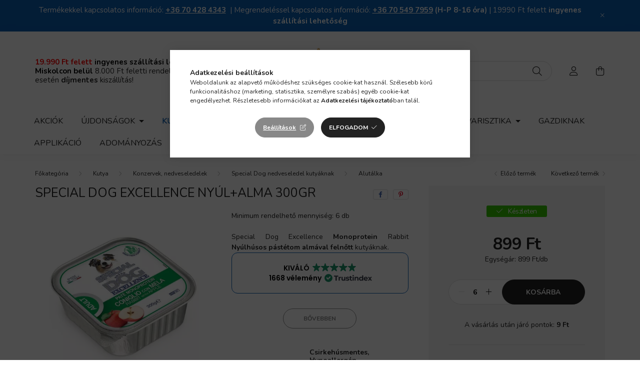

--- FILE ---
content_type: text/html; charset=UTF-8
request_url: https://www.topdogmarket.hu/Special-Dog-Excellence-Nyul-Alma-6x300gr
body_size: 28072
content:
<!DOCTYPE html>
<html lang="hu">
    <head>
        <meta charset="utf-8">
<meta name="description" content="Special Dog Excellence Nyúl+Alma 300gr, Minimum rendelhető mennyiség: 6 db Special Dog Excellence Monoprotein Rabbit Nyúlhúsos pástétom almával felnőtt kutyákna">
<meta name="robots" content="index, follow">
<meta http-equiv="X-UA-Compatible" content="IE=Edge">
<meta property="og:site_name" content="TopDogMarket" />
<meta property="og:title" content="Special Dog Excellence Nyúl+Alma 300gr - Állateledel-és fels">
<meta property="og:description" content="Special Dog Excellence Nyúl+Alma 300gr, Minimum rendelhető mennyiség: 6 db Special Dog Excellence Monoprotein Rabbit Nyúlhúsos pástétom almával felnőtt kutyákna">
<meta property="og:type" content="product">
<meta property="og:url" content="https://www.topdogmarket.hu/Special-Dog-Excellence-Nyul-Alma-6x300gr">
<meta property="og:image" content="https://www.topdogmarket.hu/img/50088/8009470060257/8009470060257.webp">
<meta name="google-site-verification" content="gQqQ0OqVkNMb-xa80wwIZ-iVOONkyurmLhGDbR3oOE0">
<meta name="dc.title" content="Special Dog Excellence Nyúl+Alma 300gr - Állateledel-és fels">
<meta name="dc.description" content="Special Dog Excellence Nyúl+Alma 300gr, Minimum rendelhető mennyiség: 6 db Special Dog Excellence Monoprotein Rabbit Nyúlhúsos pástétom almával felnőtt kutyákna">
<meta name="dc.publisher" content="TopDogMarket">
<meta name="dc.language" content="hu">
<meta name="theme-color" content="#0B5FB5">
<meta name="msapplication-TileColor" content="#0B5FB5">
<meta name="mobile-web-app-capable" content="yes">
<meta name="apple-mobile-web-app-capable" content="yes">
<meta name="MobileOptimized" content="320">
<meta name="HandheldFriendly" content="true">

<title>Special Dog Excellence Nyúl+Alma 300gr - Állateledel-és fels</title>


<script>
var service_type="shop";
var shop_url_main="https://www.topdogmarket.hu";
var actual_lang="hu";
var money_len="0";
var money_thousend=" ";
var money_dec=",";
var shop_id=50088;
var unas_design_url="https:"+"/"+"/"+"www.topdogmarket.hu"+"/"+"!common_design"+"/"+"base"+"/"+"002000"+"/";
var unas_design_code='002000';
var unas_base_design_code='2000';
var unas_design_ver=4;
var unas_design_subver=4;
var unas_shop_url='https://www.topdogmarket.hu';
var responsive="yes";
var price_nullcut_disable=1;
var config_plus=new Array();
config_plus['product_tooltip']=1;
config_plus['cart_redirect']=1;
config_plus['money_type']='Ft';
config_plus['money_type_display']='Ft';
var lang_text=new Array();

var UNAS = UNAS || {};
UNAS.shop={"base_url":'https://www.topdogmarket.hu',"domain":'www.topdogmarket.hu',"username":'topdogmarket.unas.hu',"id":50088,"lang":'hu',"currency_type":'Ft',"currency_code":'HUF',"currency_rate":'1',"currency_length":0,"base_currency_length":0,"canonical_url":'https://www.topdogmarket.hu/Special-Dog-Excellence-Nyul-Alma-6x300gr'};
UNAS.design={"code":'002000',"page":'product_details'};
UNAS.api_auth="677ecc553ee3f3f6387c3e237702f690";
UNAS.customer={"email":'',"id":0,"group_id":0,"without_registration":0};
UNAS.shop["category_id"]="112249";
UNAS.shop["sku"]="8009470060257";
UNAS.shop["product_id"]="680184484";
UNAS.shop["only_private_customer_can_purchase"] = false;
 

UNAS.text = {
    "button_overlay_close": `Bezár`,
    "popup_window": `Felugró ablak`,
    "list": `lista`,
    "updating_in_progress": `frissítés folyamatban`,
    "updated": `frissítve`,
    "is_opened": `megnyitva`,
    "is_closed": `bezárva`,
    "deleted": `törölve`,
    "consent_granted": `hozzájárulás megadva`,
    "consent_rejected": `hozzájárulás elutasítva`,
    "field_is_incorrect": `mező hibás`,
    "error_title": `Hiba!`,
    "product_variants": `termék változatok`,
    "product_added_to_cart": `A termék a kosárba került`,
    "product_added_to_cart_with_qty_problem": `A termékből csak [qty_added_to_cart] [qty_unit] került kosárba`,
    "product_removed_from_cart": `A termék törölve a kosárból`,
    "reg_title_name": `Név`,
    "reg_title_company_name": `Cégnév`,
    "number_of_items_in_cart": `Kosárban lévő tételek száma`,
    "cart_is_empty": `A kosár üres`,
    "cart_updated": `A kosár frissült`
};


UNAS.text["delete_from_compare"]= `Törlés összehasonlításból`;
UNAS.text["comparison"]= `Összehasonlítás`;

UNAS.text["delete_from_favourites"]= `Törlés a kedvencek közül`;
UNAS.text["add_to_favourites"]= `Kedvencekhez`;






window.lazySizesConfig=window.lazySizesConfig || {};
window.lazySizesConfig.loadMode=1;
window.lazySizesConfig.loadHidden=false;

window.dataLayer = window.dataLayer || [];
function gtag(){dataLayer.push(arguments)};
gtag('js', new Date());
</script>

<script src="https://www.topdogmarket.hu/!common_packages/jquery/jquery-3.2.1.js?mod_time=1759314984"></script>
<script src="https://www.topdogmarket.hu/!common_packages/jquery/plugins/migrate/migrate.js?mod_time=1759314984"></script>
<script src="https://www.topdogmarket.hu/!common_packages/jquery/plugins/tippy/popper-2.4.4.min.js?mod_time=1759314984"></script>
<script src="https://www.topdogmarket.hu/!common_packages/jquery/plugins/tippy/tippy-bundle.umd.min.js?mod_time=1759314984"></script>
<script src="https://www.topdogmarket.hu/!common_packages/jquery/plugins/tools/overlay/overlay.js?mod_time=1759314984"></script>
<script src="https://www.topdogmarket.hu/!common_packages/jquery/plugins/tools/toolbox/toolbox.expose.js?mod_time=1759314984"></script>
<script src="https://www.topdogmarket.hu/!common_packages/jquery/plugins/lazysizes/lazysizes.min.js?mod_time=1759314984"></script>
<script src="https://www.topdogmarket.hu/!common_packages/jquery/own/shop_common/exploded/common.js?mod_time=1764831093"></script>
<script src="https://www.topdogmarket.hu/!common_packages/jquery/own/shop_common/exploded/common_overlay.js?mod_time=1759314984"></script>
<script src="https://www.topdogmarket.hu/!common_packages/jquery/own/shop_common/exploded/common_shop_popup.js?mod_time=1759314984"></script>
<script src="https://www.topdogmarket.hu/!common_packages/jquery/own/shop_common/exploded/page_product_details.js?mod_time=1759314984"></script>
<script src="https://www.topdogmarket.hu/!common_packages/jquery/own/shop_common/exploded/function_favourites.js?mod_time=1759314984"></script>
<script src="https://www.topdogmarket.hu/!common_packages/jquery/own/shop_common/exploded/function_compare.js?mod_time=1759314984"></script>
<script src="https://www.topdogmarket.hu/!common_packages/jquery/own/shop_common/exploded/function_recommend.js?mod_time=1759314984"></script>
<script src="https://www.topdogmarket.hu/!common_packages/jquery/own/shop_common/exploded/function_product_print.js?mod_time=1759314984"></script>
<script src="https://www.topdogmarket.hu/!common_packages/jquery/own/shop_common/exploded/function_product_subscription.js?mod_time=1759314984"></script>
<script src="https://www.topdogmarket.hu/!common_packages/jquery/own/shop_common/exploded/function_search_smart_placeholder.js?mod_time=1759314984"></script>
<script src="https://www.topdogmarket.hu/!common_packages/jquery/plugins/hoverintent/hoverintent.js?mod_time=1759314984"></script>
<script src="https://www.topdogmarket.hu/!common_packages/jquery/own/shop_tooltip/shop_tooltip.js?mod_time=1759314984"></script>
<script src="https://www.topdogmarket.hu/!common_packages/jquery/plugins/responsive_menu/responsive_menu-unas.js?mod_time=1759314984"></script>
<script src="https://www.topdogmarket.hu/!common_design/base/002000/main.js?mod_time=1759314986"></script>
<script src="https://www.topdogmarket.hu/!common_packages/jquery/plugins/flickity/v3/flickity.pkgd.min.js?mod_time=1759314984"></script>
<script src="https://www.topdogmarket.hu/!common_packages/jquery/plugins/toastr/toastr.min.js?mod_time=1759314984"></script>
<script src="https://www.topdogmarket.hu/!common_packages/jquery/plugins/photoswipe/photoswipe.min.js?mod_time=1759314984"></script>
<script src="https://www.topdogmarket.hu/!common_packages/jquery/plugins/photoswipe/photoswipe-ui-default.min.js?mod_time=1759314984"></script>

<link href="https://www.topdogmarket.hu/temp/shop_50088_b4fce2b329b377f026b432976686cc87.css?mod_time=1769087684" rel="stylesheet" type="text/css">

<link href="https://www.topdogmarket.hu/Special-Dog-Excellence-Nyul-Alma-6x300gr" rel="canonical">
<link rel="apple-touch-icon" href="https://www.topdogmarket.hu/shop_ordered/50088/pic/favicon/apple-icon-72x72.png" sizes="72x72">
<link rel="apple-touch-icon" href="https://www.topdogmarket.hu/shop_ordered/50088/pic/favicon/apple-icon-114x114.png" sizes="114x114">
<link rel="apple-touch-icon" href="https://www.topdogmarket.hu/shop_ordered/50088/pic/favicon/apple-icon-152x152.png" sizes="152x152">
<link rel="apple-touch-icon" href="https://www.topdogmarket.hu/shop_ordered/50088/pic/favicon/apple-icon-180x180.png" sizes="180x180">
<link id="favicon-16x16" rel="icon" type="image/png" href="https://www.topdogmarket.hu/shop_ordered/50088/pic/favicon/favicon-16x16.png" sizes="16x16">
<link id="favicon-32x32" rel="icon" type="image/png" href="https://www.topdogmarket.hu/shop_ordered/50088/pic/favicon/favicon-32x32.png" sizes="32x32">
<link id="favicon-96x96" rel="icon" type="image/png" href="https://www.topdogmarket.hu/shop_ordered/50088/pic/favicon/favicon-96x96.png" sizes="96x96">
<link id="favicon-192x192" rel="icon" type="image/png" href="https://www.topdogmarket.hu/shop_ordered/50088/pic/favicon/android-icon-192x192.png" sizes="192x192">
<link href="https://www.topdogmarket.hu/shop_ordered/50088/design_pic/favicon.ico" rel="shortcut icon">
<script>
        var google_consent=1;
    
        gtag('consent', 'default', {
           'ad_storage': 'denied',
           'ad_user_data': 'denied',
           'ad_personalization': 'denied',
           'analytics_storage': 'denied',
           'functionality_storage': 'denied',
           'personalization_storage': 'denied',
           'security_storage': 'granted'
        });

    
        gtag('consent', 'update', {
           'ad_storage': 'denied',
           'ad_user_data': 'denied',
           'ad_personalization': 'denied',
           'analytics_storage': 'denied',
           'functionality_storage': 'denied',
           'personalization_storage': 'denied',
           'security_storage': 'granted'
        });

        </script>
    <script async src="https://www.googletagmanager.com/gtag/js?id=G-JECYCGHCXL"></script>    <script>
    gtag('config', 'G-JECYCGHCXL');

        </script>
        <script>
    var google_analytics=1;

                gtag('event', 'view_item', {
              "currency": "HUF",
              "value": '899',
              "items": [
                  {
                      "item_id": "8009470060257",
                      "item_name": "Special Dog Excellence Nyúl+Alma 300gr",
                      "item_category": " Kutya/Konzervek, nedveseledelek/Special Dog nedveseledel kutyáknak/Alutálka",
                      "price": '899'
                  }
              ],
              'non_interaction': true
            });
               </script>
           <script>
        gtag('config', 'AW-11359208047',{'allow_enhanced_conversions':true});
                </script>
                <script>
                       gtag('config', 'AW-16583815740');
                </script>
            <script>
        var google_ads=1;

                gtag('event','remarketing', {
            'ecomm_pagetype': 'product',
            'ecomm_prodid': ["8009470060257"],
            'ecomm_totalvalue': 899        });
            </script>
    
    <script>
    var facebook_pixel=1;
    /* <![CDATA[ */
        !function(f,b,e,v,n,t,s){if(f.fbq)return;n=f.fbq=function(){n.callMethod?
            n.callMethod.apply(n,arguments):n.queue.push(arguments)};if(!f._fbq)f._fbq=n;
            n.push=n;n.loaded=!0;n.version='2.0';n.queue=[];t=b.createElement(e);t.async=!0;
            t.src=v;s=b.getElementsByTagName(e)[0];s.parentNode.insertBefore(t,s)}(window,
                document,'script','//connect.facebook.net/en_US/fbevents.js');

        fbq('init', '555121908742847');
                fbq('track', 'PageView', {}, {eventID:'PageView.aXJBR_EIRV5GckuJGKsPbAAAB7M'});
        
        fbq('track', 'ViewContent', {
            content_name: 'Special Dog Excellence Nyúl+Alma 300gr',
            content_category: ' Kutya > Konzervek, nedveseledelek > Special Dog nedveseledel kutyáknak > Alutálka',
            content_ids: ['8009470060257'],
            contents: [{'id': '8009470060257', 'quantity': '6'}],
            content_type: 'product',
            value: 899,
            currency: 'HUF'
        }, {eventID:'ViewContent.aXJBR_EIRV5GckuJGKsPbAAAB7M'});

        
        $(document).ready(function() {
            $(document).on("addToCart", function(event, product_array){
                facebook_event('AddToCart',{
					content_name: product_array.name,
					content_category: product_array.category,
					content_ids: [product_array.sku],
					contents: [{'id': product_array.sku, 'quantity': product_array.qty}],
					content_type: 'product',
					value: product_array.price,
					currency: 'HUF'
				}, {eventID:'AddToCart.' + product_array.event_id});
            });

            $(document).on("addToFavourites", function(event, product_array){
                facebook_event('AddToWishlist', {
                    content_ids: [product_array.sku],
                    content_type: 'product'
                }, {eventID:'AddToFavourites.' + product_array.event_id});
            });
        });

    /* ]]> */
    </script>
<!-- Arukereso.cz PRODUCT DETAIL script -->
<script>
  (function(t, r, a, c, k, i, n, g) {t["ROIDataObject"] = k;
      t[k]=t[k]||function(){(t[k].q=t[k].q||[]).push(arguments)},t[k].c=i;n=r.createElement(a),
      g=r.getElementsByTagName(a)[0];n.async=1;n.src=c;g.parentNode.insertBefore(n,g)
      })(window, document, "script", "//www.arukereso.hu/ocm/sdk.js?source=unas&version=2&page=product_detail","arukereso", "hu");
</script>
<!-- End Arukereso.hu PRODUCT DETAIL script -->


        <meta content="width=device-width, initial-scale=1.0" name="viewport" />
        <link rel="preconnect" href="https://fonts.gstatic.com">
        <link rel="preload" href="https://fonts.googleapis.com/css2?family=Nunito:wght@400;700&display=swap" as="style" />
        <link rel="stylesheet" href="https://fonts.googleapis.com/css2?family=Nunito:wght@400;700&display=swap" media="print" onload="this.media='all'">
        <noscript>
            <link rel="stylesheet" href="https://fonts.googleapis.com/css2?family=Nunito:wght@400;700&display=swap" />
        </noscript>
        
        
        
        
        

        
        
        
                    
            
            
            
            
            
            
            
                
        
        
    </head>

                
                
    
    
    
    
    <body class='design_ver4 design_subver1 design_subver2 design_subver3 design_subver4' id="ud_shop_artdet">
        <div id="box_compare_content" class="text-center fixed-bottom">                    <script>
	$(document).ready(function(){ $("#box_container_shop_compare").css("display","none"); });</script>

    
    </div>
    
    <div id="image_to_cart" style="display:none; position:absolute; z-index:100000;"></div>
<div class="overlay_common overlay_warning" id="overlay_cart_add"></div>
<script>$(document).ready(function(){ overlay_init("cart_add",{"onBeforeLoad":false}); });</script>
<div id="overlay_login_outer"></div>	
	<script>
	$(document).ready(function(){
	    var login_redir_init="";

		$("#overlay_login_outer").overlay({
			onBeforeLoad: function() {
                var login_redir_temp=login_redir_init;
                if (login_redir_act!="") {
                    login_redir_temp=login_redir_act;
                    login_redir_act="";
                }

									$.ajax({
						type: "GET",
						async: true,
						url: "https://www.topdogmarket.hu/shop_ajax/ajax_popup_login.php",
						data: {
							shop_id:"50088",
							lang_master:"hu",
                            login_redir:login_redir_temp,
							explicit:"ok",
							get_ajax:"1"
						},
						success: function(data){
							$("#overlay_login_outer").html(data);
							if (unas_design_ver >= 5) $("#overlay_login_outer").modal('show');
							$('#overlay_login1 input[name=shop_pass_login]').keypress(function(e) {
								var code = e.keyCode ? e.keyCode : e.which;
								if(code.toString() == 13) {		
									document.form_login_overlay.submit();		
								}	
							});	
						}
					});
								},
			top: 50,
			mask: {
	color: "#000000",
	loadSpeed: 200,
	maskId: "exposeMaskOverlay",
	opacity: 0.7
},
			closeOnClick: (config_plus['overlay_close_on_click_forced'] === 1),
			onClose: function(event, overlayIndex) {
				$("#login_redir").val("");
			},
			load: false
		});
		
			});
	function overlay_login() {
		$(document).ready(function(){
			$("#overlay_login_outer").overlay().load();
		});
	}
	function overlay_login_remind() {
        if (unas_design_ver >= 5) {
            $("#overlay_remind").overlay().load();
        } else {
            $(document).ready(function () {
                $("#overlay_login_outer").overlay().close();
                setTimeout('$("#overlay_remind").overlay().load();', 250);
            });
        }
	}

    var login_redir_act="";
    function overlay_login_redir(redir) {
        login_redir_act=redir;
        $("#overlay_login_outer").overlay().load();
    }
	</script>  
	<div class="overlay_common overlay_info" id="overlay_remind"></div>
<script>$(document).ready(function(){ overlay_init("remind",[]); });</script>

	<script>
    	function overlay_login_error_remind() {
		$(document).ready(function(){
			load_login=0;
			$("#overlay_error").overlay().close();
			setTimeout('$("#overlay_remind").overlay().load();', 250);	
		});
	}
	</script>  
	<div class="overlay_common overlay_info" id="overlay_newsletter"></div>
<script>$(document).ready(function(){ overlay_init("newsletter",[]); });</script>

<script>
function overlay_newsletter() {
    $(document).ready(function(){
        $("#overlay_newsletter").overlay().load();
    });
}
</script>
<div class="overlay_common overlay_info" id="overlay_product_subscription"></div>
<script>$(document).ready(function(){ overlay_init("product_subscription",[]); });</script>
<div class="overlay_common overlay_error" id="overlay_script"></div>
<script>$(document).ready(function(){ overlay_init("script",[]); });</script>
    <script>
    $(document).ready(function() {
        $.ajax({
            type: "GET",
            url: "https://www.topdogmarket.hu/shop_ajax/ajax_stat.php",
            data: {master_shop_id:"50088",get_ajax:"1"}
        });
    });
    </script>
    

    <div id="container" class="page_shop_artdet_8009470060257  js-ajax-filter-box-checking filter-not-exists">
                        <div class="js-element nanobar js-nanobar" data-element-name="header_text_section_1">
        <div class="container">
            <div class="header_text_section_1 nanobar__inner ">
                                    <p><span style="font-size: 15px;">Termékekkel kapcsolatos információ: <strong><span style="text-decoration: underline;"><a href="tel:+36704284343">+36 70 428 4343</a></span> </strong> | Megrendeléssel kapcsolatos információ: <strong><span style="text-decoration: underline;"><a href="tel:+36705497959">+36 70 549 7959</a></span> (H-P 8-16 óra)</strong> | 19990 Ft felett <strong>ingyenes szállítási lehetőség</strong></span></p>
                                <button type="button" class="btn nanobar__btn-close" onclick="closeNanobar(this,'header_text_section_1_hide','session','--nanobar-height');" aria-label="Bezár" title="Bezár">
                    <span class="icon--close"></span>
                </button>
            </div>
        </div>
    </div>
    <script>
        $(document).ready(function() {
            root.style.setProperty('--nanobar-height', getHeight($(".js-nanobar")) + "px");
        });
    </script>
    

        <header class="header js-header">
            <div class="header-inner js-header-inner">
                <div class="container">
                    <div class="row gutters-5 flex-nowrap justify-content-center align-items-center py-3 py-lg-5">
                        <div class="header__left col">
                            <div class="header__left-inner d-flex align-items-center">
                                <button type="button" class="hamburger__btn dropdown--btn d-lg-none" id="hamburger__btn" aria-label="hamburger button" data-btn-for=".hamburger__dropdown">
                                    <span class="hamburger__btn-icon icon--hamburger"></span>
                                </button>
                                
                                
                                    <div class="js-element header_text_section_2 d-none d-lg-block" data-element-name="header_text_section_2">
        <div class="element__content ">
                            <div class="element__html slide-1"><p><span style="font-size: 15px;"><span style="color: #ff0000;"><strong>19.990 Ft felett <span style="color: #000000;">ingyenes szállítási lehetőségek</span><br /></strong></span></span><span style="font-size: 15px;"><span style="color: #000000;"><strong>Miskolcon belül</strong></span> 8.000 Ft feletti rendelés <br /></span><span style="font-size: 15px;">esetén </span><span style="font-size: 15px;"><strong>díjmentes </strong>kiszállítás!</span></p></div>
                    </div>
    </div>

                            </div>
                        </div>

                            <div id="header_logo_img" class="js-element logo col-auto flex-shrink-1" data-element-name="header_logo">
        <div class="header_logo-img-container">
            <div class="header_logo-img-wrapper">
                                                <a href="https://www.topdogmarket.hu/">                    <picture>
                                                <source srcset="https://www.topdogmarket.hu/!common_design/custom/topdogmarket.unas.hu/element/layout_hu_header_logo-260x60_1_default.png?time=1695110040 1x" />
                        <img                              width="220" height="97"
                                                          src="https://www.topdogmarket.hu/!common_design/custom/topdogmarket.unas.hu/element/layout_hu_header_logo-260x60_1_default.png?time=1695110040"                             
                             alt="TopDogMarket                        "/>
                    </picture>
                    </a>                                        </div>
        </div>
    </div>


                        <div class="header__right col">
                            <div class="header__right-inner d-flex align-items-center justify-content-end">
                                <div class="search-box browser-is-chrome">
    <div class="search-box__inner position-relative ml-auto js-search" id="box_search_content">
        <form name="form_include_search" id="form_include_search" action="https://www.topdogmarket.hu/shop_search.php" method="get">
            <div class="box-search-group mb-0">
                <input data-stay-visible-breakpoint="992" name="search" id="box_search_input" value="" pattern=".{3,100}"
                       title="Hosszabb kereső kifejezést írjon be!" aria-label="Nem találod amit kerestél?" placeholder="Nem találod amit kerestél?" type="text" maxlength="100"
                       class="ac_input form-control js-search-input" autocomplete="off" required                >
                <div class="search-box__search-btn-outer input-group-append" title='Keresés'>
                    <button class="search-btn" aria-label="Keresés">
                        <span class="search-btn-icon icon--search"></span>
                    </button>
                    <button type="button" onclick="$('.js-search-smart-autocomplete').addClass('is-hidden');$(this).addClass('is-hidden');" class='search-close-btn text-right d-lg-none is-hidden' aria-label="">
                        <span class="search-close-btn-icon icon--close"></span>
                    </button>
                </div>
                <div class="search__loading">
                    <div class="loading-spinner--small"></div>
                </div>
            </div>
            <div class="search-box__mask"></div>
        </form>
        <div class="ac_results"></div>
    </div>
</div>
<script>
    $(document).ready(function(){
       $(document).on('smartSearchCreate smartSearchOpen smartSearchHasResult', function(e){
           if (e.type !== 'smartSearchOpen' || (e.type === 'smartSearchOpen' && $('.js-search-smart-autocomplete').children().length > 0)) {
               $('.search-close-btn').removeClass('is-hidden');
           }
       });
       $(document).on('smartSearchClose smartSearchEmptyResult', function(){
           $('.search-close-btn').addClass('is-hidden');
       });
       $(document).on('smartSearchInputLoseFocus', function(){
           if ($('.js-search-smart-autocomplete').length>0) {
               setTimeout(function () {
                   let height = $(window).height() - ($('.js-search-smart-autocomplete').offset().top - $(window).scrollTop()) - 20;
                   $('.search-smart-autocomplete').css('max-height', height + 'px');
               }, 300);
           }
       });
    });
</script>


                                                    <button type="button" class="profile__btn js-profile-btn dropdown--btn d-none d-lg-block" id="profile__btn" data-orders="https://www.topdogmarket.hu/shop_order_track.php" aria-label="profile button" data-btn-for=".profile__dropdown">
            <span class="profile__btn-icon icon--head"></span>
        </button>
            
                                <button class="cart-box__btn dropdown--btn js-cart-box-loaded-by-ajax" aria-label="cart button" type="button" data-btn-for=".cart-box__dropdown">
                                    <span class="cart-box__btn-icon icon--cart">
                                            <span id="box_cart_content" class="cart-box">            </span>
                                    </span>
                                </button>
                            </div>
                        </div>
                    </div>
                </div>
                                <nav class="navbar d-none d-lg-flex navbar-expand navbar-light">
                    <div class="container">
                        <ul class="navbar-nav mx-auto js-navbar-nav">
                                        <li class="nav-item spec-item js-nav-item-akcio">
                    <a class="nav-link" href="https://www.topdogmarket.hu/akciok" >
                    Akciók
                    </a>

            </li>
    <li class="nav-item dropdown js-nav-item-761109">
                    <a class="nav-link dropdown-toggle" href="https://www.topdogmarket.hu/Ujdonsag"  role="button" data-toggle="dropdown" aria-haspopup="true" aria-expanded="false">
                    Újdonságok
                    </a>

        			<ul class="dropdown-menu fade-up dropdown--cat dropdown--level-1">
            <li class="nav-item-327132">
            <a class="dropdown-item" href="https://www.topdogmarket.hu/ujdonsagok/Kutya" >Kutya
                        </a>
        </li>
            <li class="nav-item-172726">
            <a class="dropdown-item" href="https://www.topdogmarket.hu/ujdonsagok/Macska" >Macska
                        </a>
        </li>
            <li class="nav-item-357627">
            <a class="dropdown-item" href="https://www.topdogmarket.hu/ujdonsagok/Madar" >Madár
                        </a>
        </li>
            <li class="nav-item-439876">
            <a class="dropdown-item" href="https://www.topdogmarket.hu/ujdonsagok/Nyul" >Nyúl
                        </a>
        </li>
            <li class="nav-item-599846">
            <a class="dropdown-item" href="https://www.topdogmarket.hu/ujdonsagok/Ragcsalok" >Rágcsálók
                        </a>
        </li>
            <li class="nav-item-253076">
            <a class="dropdown-item" href="https://www.topdogmarket.hu/ujdonsagok/Akvarisztika" >Akvarisztika
                        </a>
        </li>
    
    
    </ul>


            </li>
    <li class="nav-item dropdown js-nav-item-791095">
                    <a class="nav-link dropdown-toggle" href="https://www.topdogmarket.hu/sct/791095/Kutya"  role="button" data-toggle="dropdown" aria-haspopup="true" aria-expanded="false">
                     Kutya
                    </a>

        			<ul class="dropdown-menu fade-up dropdown--cat dropdown--level-1">
            <li class="nav-item-123745">
            <a class="dropdown-item" href="https://www.topdogmarket.hu/Szaraztapok" >Száraztápok
                        </a>
        </li>
            <li class="nav-item-801669">
            <a class="dropdown-item" href="https://www.topdogmarket.hu/Konzervek-nedveseledelek" >Konzervek, nedveseledelek
                        </a>
        </li>
            <li class="nav-item-706182">
            <a class="dropdown-item" href="https://www.topdogmarket.hu/BARF-kiegeszitok" >BARF kiegészítők
                        </a>
        </li>
            <li class="nav-item-354577">
            <a class="dropdown-item" href="https://www.topdogmarket.hu/Jutalomfalatok" >Jutalomfalatok
                        </a>
        </li>
            <li class="nav-item-743461">
            <a class="dropdown-item" href="https://www.topdogmarket.hu/Eloskodok-ellen" >Élősködők ellen
                        </a>
        </li>
            <li class="nav-item-450975">
            <a class="dropdown-item" href="https://www.topdogmarket.hu/kutya/taplalekkiegeszito" >Táplálékkiegészítők
                        </a>
        </li>
            <li class="nav-item-439209">
            <a class="dropdown-item" href="https://www.topdogmarket.hu/kutya/Felszereles" >Felszerelés
                        </a>
        </li>
            <li class="nav-item-737519">
            <a class="dropdown-item" href="https://www.topdogmarket.hu/kutya/apolas" >Ápolás
                        </a>
        </li>
    
    
    </ul>


            </li>
    <li class="nav-item dropdown js-nav-item-206669">
                    <a class="nav-link dropdown-toggle" href="https://www.topdogmarket.hu/Macska"  role="button" data-toggle="dropdown" aria-haspopup="true" aria-expanded="false">
                     Macska
                    </a>

        			<ul class="dropdown-menu fade-up dropdown--cat dropdown--level-1">
            <li class="nav-item-138502">
            <a class="dropdown-item" href="https://www.topdogmarket.hu/sct/138502/Szaraztapok" >Száraztápok
                        </a>
        </li>
            <li class="nav-item-869833">
            <a class="dropdown-item" href="https://www.topdogmarket.hu/sct/869833/Konzervek-nedveseledelek" >Konzervek, nedveseledelek
                        </a>
        </li>
            <li class="nav-item-199580">
            <a class="dropdown-item" href="https://www.topdogmarket.hu/sct/199580/Jutalomfalatok" >Jutalomfalatok
                        </a>
        </li>
            <li class="nav-item-450617">
            <a class="dropdown-item" href="https://www.topdogmarket.hu/Macska/Eloskodok-ellen" >Élősködők ellen
                        </a>
        </li>
            <li class="nav-item-322804">
            <a class="dropdown-item" href="https://www.topdogmarket.hu/Almok-es-tartozekok" >Almok és tartozékok
                        </a>
        </li>
            <li class="nav-item-605702">
            <a class="dropdown-item" href="https://www.topdogmarket.hu/sct/605702/Taplalekkiegeszitok" >Táplálékkiegészítők
                        </a>
        </li>
            <li class="nav-item-508330">
            <a class="dropdown-item" href="https://www.topdogmarket.hu/sct/508330/Apolas" >Ápolás
                        </a>
        </li>
            <li class="nav-item-986647">
            <a class="dropdown-item" href="https://www.topdogmarket.hu/sct/986647/Felszereles" >Felszerelés
                        </a>
        </li>
    
    
    </ul>


            </li>
    <li class="nav-item dropdown js-nav-item-151254">
                    <a class="nav-link dropdown-toggle" href="https://www.topdogmarket.hu/sct/151254/Madar"  role="button" data-toggle="dropdown" aria-haspopup="true" aria-expanded="false">
                     Madár
                    </a>

        			<ul class="dropdown-menu fade-up dropdown--cat dropdown--level-1">
            <li class="nav-item-894798">
            <a class="dropdown-item" href="https://www.topdogmarket.hu/Teli-Vadmadar-eleseg-felszereles" >Vadmadár eleség
                        </a>
        </li>
            <li class="nav-item-383284">
            <a class="dropdown-item" href="https://www.topdogmarket.hu/Kulteri-Madareteto" >Kültéri Madáretető, faggyúgolyó tartó
                        </a>
        </li>
            <li class="nav-item-746358">
            <a class="dropdown-item" href="https://www.topdogmarket.hu/spl/746358/Eledelek" >Eledelek
                        </a>
        </li>
            <li class="nav-item-160485">
            <a class="dropdown-item" href="https://www.topdogmarket.hu/Lagyelesegek" >Lágyeleségek
                        </a>
        </li>
            <li class="nav-item-545581">
            <a class="dropdown-item" href="https://www.topdogmarket.hu/spl/545581/Jutalmak" >Jutalmak
                        </a>
        </li>
            <li class="nav-item-164221">
            <a class="dropdown-item" href="https://www.topdogmarket.hu/Taplalekkiegeszitok-vitaminok" >Táplálékkiegészítők, vitaminok
                        </a>
        </li>
            <li class="nav-item-968518">
            <a class="dropdown-item" href="https://www.topdogmarket.hu/kalitka-es-felszereles" >Kalitka és felszerelés
                        </a>
        </li>
            <li class="nav-item-704578">
            <a class="dropdown-item" href="https://www.topdogmarket.hu/Jatekok" >Játékok
                        </a>
        </li>
            <li class="nav-item-263320">
            <a class="dropdown-item" href="https://www.topdogmarket.hu/Szallitas" >Szállítás
                        </a>
        </li>
    
    
    </ul>


            </li>
    <li class="nav-item dropdown js-nav-item-102253">
                    <a class="nav-link dropdown-toggle" href="https://www.topdogmarket.hu/sct/102253/Nyul"  role="button" data-toggle="dropdown" aria-haspopup="true" aria-expanded="false">
                     Nyúl
                    </a>

        			<ul class="dropdown-menu fade-up dropdown--cat dropdown--level-1">
            <li class="nav-item-680842">
            <a class="dropdown-item" href="https://www.topdogmarket.hu/sct/680842/Eledelek" >Eledelek
                        </a>
        </li>
            <li class="nav-item-881826">
            <a class="dropdown-item" href="https://www.topdogmarket.hu/jutalomfalat" >Jutalomfalat
                        </a>
        </li>
            <li class="nav-item-207197">
            <a class="dropdown-item" href="https://www.topdogmarket.hu/Alom" >Alom, Wc
                        </a>
        </li>
            <li class="nav-item-143803">
            <a class="dropdown-item" href="https://www.topdogmarket.hu/Vitaminok-pasztak" >Vitaminok, paszták
                        </a>
        </li>
            <li class="nav-item-501984">
            <a class="dropdown-item" href="https://www.topdogmarket.hu/Nyuszi-Jatekok" >Nyuszi Játékok
                        </a>
        </li>
            <li class="nav-item-898183">
            <a class="dropdown-item" href="https://www.topdogmarket.hu/Nyuszi-Szenatartok-etetok-itatok" >Nyuszi Szénatartók, etetők , itatók
                        </a>
        </li>
            <li class="nav-item-592466">
            <a class="dropdown-item" href="https://www.topdogmarket.hu/Nyul-fahaz-karam-ketrec-fekhely" >Nyúl faház, karám , ketrec, fekhely, alagutak
                        </a>
        </li>
            <li class="nav-item-296510">
            <a class="dropdown-item" href="https://www.topdogmarket.hu/Nyuszi-hordozok-hamok" >Nyuszi hordozók,  hámok
                        </a>
        </li>
            <li class="nav-item-933337">
            <a class="dropdown-item" href="https://www.topdogmarket.hu/Eloskodok-ellen-spot-on" >Élősködők ellen spot on
                        </a>
        </li>
            <li class="nav-item-803555">
            <a class="dropdown-item" href="https://www.topdogmarket.hu/Apolas-higienia" >Ápolás & Higiénia
                        </a>
        </li>
    
        <li>
        <a class="dropdown-item nav-item__all-cat" href="https://www.topdogmarket.hu/sct/102253/Nyul">További kategóriák</a>
    </li>
    
    </ul>


            </li>
    <li class="nav-item dropdown js-nav-item-865015">
                    <a class="nav-link dropdown-toggle" href="https://www.topdogmarket.hu/sct/865015/Ragcsalok"  role="button" data-toggle="dropdown" aria-haspopup="true" aria-expanded="false">
                     Rágcsálók
                    </a>

        			<ul class="dropdown-menu fade-up dropdown--cat dropdown--level-1">
            <li class="nav-item-266301">
            <a class="dropdown-item" href="https://www.topdogmarket.hu/ragcsalok/eledelek" >Eledelek
                        </a>
        </li>
            <li class="nav-item-915240">
            <a class="dropdown-item" href="https://www.topdogmarket.hu/ragcsalok/jutalomfalatok" >Jutalomfalatok
                        </a>
        </li>
            <li class="nav-item-125287">
            <a class="dropdown-item" href="https://www.topdogmarket.hu/ragcsalok/alom" >Alom, Wc, fürdető, homok
                        </a>
        </li>
            <li class="nav-item-445578">
            <a class="dropdown-item" href="https://www.topdogmarket.hu/ragcsalok/vitamin-paszta" >Vitamin, paszta, élősködők ellen
                        </a>
        </li>
            <li class="nav-item-576392">
            <a class="dropdown-item" href="https://www.topdogmarket.hu/Szenatarto-eteto-itato" >Szénatartó, etető, itató
                        </a>
        </li>
            <li class="nav-item-392853">
            <a class="dropdown-item" href="https://www.topdogmarket.hu/Fahazak" >Faházak, egyéb házikók
                        </a>
        </li>
            <li class="nav-item-358269">
            <a class="dropdown-item" href="https://www.topdogmarket.hu/ragcsalok/felszereles-jatek" >Játékok
                        </a>
        </li>
            <li class="nav-item-489423">
            <a class="dropdown-item" href="https://www.topdogmarket.hu/Felszereles" >Felszerelés
                        </a>
        </li>
            <li class="nav-item-544256">
            <a class="dropdown-item" href="https://www.topdogmarket.hu/Ragcsalo-ketrecek" >Rágcsáló ketrecek
                        </a>
        </li>
            <li class="nav-item-692130">
            <a class="dropdown-item" href="https://www.topdogmarket.hu/Apolas" >Ápolás
                        </a>
        </li>
    
        <li>
        <a class="dropdown-item nav-item__all-cat" href="https://www.topdogmarket.hu/sct/865015/Ragcsalok">További kategóriák</a>
    </li>
    
    </ul>


            </li>
    <li class="nav-item dropdown js-nav-item-195056">
                    <a class="nav-link dropdown-toggle" href="https://www.topdogmarket.hu/Akvarisztika"  role="button" data-toggle="dropdown" aria-haspopup="true" aria-expanded="false">
                    Akvarisztika
                    </a>

        			<ul class="dropdown-menu fade-up dropdown--cat dropdown--level-1">
            <li class="nav-item-817212">
            <a class="dropdown-item" href="https://www.topdogmarket.hu/Halak-es-akvarium" >Halak és akvárium 
                        </a>
        </li>
            <li class="nav-item-281857">
            <a class="dropdown-item" href="https://www.topdogmarket.hu/Hullok" >Hüllők 
                        </a>
        </li>
    
    
    </ul>


            </li>
    <li class="nav-item js-nav-item-651989">
                    <a class="nav-link" href="https://www.topdogmarket.hu/Gazdiknak" >
                    Gazdiknak
                    </a>

            </li>

    
                                    			<li class="nav-item js-nav-item-740771">
							<a class="nav-link" href="https://www.topdogmarket.hu/applikacio" >
							APPLIKÁCIÓ
							</a>

					</li>
			<li class="nav-item js-nav-item-355834">
							<a class="nav-link" href="https://www.topdogmarket.hu/adomanyozas" >
							Adományozás
							</a>

					</li>
			<li class="nav-item js-nav-item-202243">
							<a class="nav-link" href="https://www.topdogmarket.hu/husegprogram" >
							Hűségprogram
							</a>

					</li>
			<li class="nav-item js-nav-item-331479">
							<a class="nav-link" href="https://www.topdogmarket.hu/blog" >
							Blog
							</a>

					</li>
	
    
                        </ul>
                    </div>
                </nav>

                <script>
                    $(document).ready(function () {
                                                    $('.nav-item.dropdown').hoverIntent({
                                over: function () {
                                    handleCloseDropdowns();
                                    var thisNavLink = $('> .nav-link', this);
                                    var thisNavItem = thisNavLink.parent();
                                    var thisDropdownMenu = thisNavItem.find('.dropdown-menu');
                                    var thisNavbarNav = $('.js-navbar-nav');

                                    /*remove is-opened class form the rest menus (cat+plus)*/
                                    thisNavbarNav.find('.show').not(thisNavItem).removeClass('show');
                                    thisNavLink.attr('aria-expanded','true');
                                    thisNavItem.addClass('show');
                                    thisDropdownMenu.addClass('show');
                                },
                                out: function () {
                                    handleCloseDropdowns();
                                    var thisNavLink = $('> .nav-link', this);
                                    var thisNavItem = thisNavLink.parent();
                                    var thisDropdownMenu = thisNavItem.find('.dropdown-menu');

                                    /*remove is-opened class form the rest menus (cat+plus)*/
                                    thisNavLink.attr('aria-expanded','false');
                                    thisNavItem.removeClass('show');
                                    thisDropdownMenu.removeClass('show');
                                },
                                interval: 100,
                                sensitivity: 10,
                                timeout: 250
                            });
                                            });
                </script>
                            </div>
        </header>
                        <main class="main">
                        
            
    <link rel="stylesheet" type="text/css" href="https://www.topdogmarket.hu/!common_packages/jquery/plugins/photoswipe/css/default-skin.min.css">
    <link rel="stylesheet" type="text/css" href="https://www.topdogmarket.hu/!common_packages/jquery/plugins/photoswipe/css/photoswipe.min.css">
    
    
    <script>
        var $clickElementToInitPs = '.js-init-ps';

        var initPhotoSwipeFromDOM = function() {
            var $pswp = $('.pswp')[0];
            var $psDatas = $('.photoSwipeDatas');

            $psDatas.each( function() {
                var $pics = $(this),
                    getItems = function() {
                        var items = [];
                        $pics.find('a').each(function() {
                            var $this = $(this),
                                $href   = $this.attr('href'),
                                $size   = $this.data('size').split('x'),
                                $width  = $size[0],
                                $height = $size[1],
                                item = {
                                    src : $href,
                                    w   : $width,
                                    h   : $height
                                };
                            items.push(item);
                        });
                        return items;
                    };

                var items = getItems();

                $($clickElementToInitPs).on('click', function (event) {
                    var $this = $(this);
                    event.preventDefault();

                    var $index = parseInt($this.attr('data-loop-index'));
                    var options = {
                        index: $index,
                        history: false,
                        bgOpacity: 0.5,
                        shareEl: false,
                        showHideOpacity: true,
                        getThumbBoundsFn: function (index) {
                            /** azon képeről nagyítson a photoswipe, melyek láthatók
                             **/
                            var thumbnails = $($clickElementToInitPs).map(function() {
                                var $this = $(this);
                                if ($this.is(":visible")) {
                                    return this;
                                }
                            }).get();
                            var thumbnail = thumbnails[index];
                            var pageYScroll = window.pageYOffset || document.documentElement.scrollTop;
                            var zoomedImgHeight = items[index].h;
                            var zoomedImgWidth = items[index].w;
                            var zoomedImgRatio = zoomedImgHeight / zoomedImgWidth;
                            var rect = thumbnail.getBoundingClientRect();
                            var zoomableImgHeight = rect.height;
                            var zoomableImgWidth = rect.width;
                            var zoomableImgRatio = (zoomableImgHeight / zoomableImgWidth);
                            var offsetY = 0;
                            var offsetX = 0;
                            var returnWidth = zoomableImgWidth;

                            if (zoomedImgRatio < 1) { /* a nagyított kép fekvő */
                                if (zoomedImgWidth < zoomableImgWidth) { /*A nagyított kép keskenyebb */
                                    offsetX = (zoomableImgWidth - zoomedImgWidth) / 2;
                                    offsetY = (Math.abs(zoomableImgHeight - zoomedImgHeight)) / 2;
                                    returnWidth = zoomedImgWidth;
                                } else { /*A nagyított kép szélesebb */
                                    offsetY = (zoomableImgHeight - (zoomableImgWidth * zoomedImgRatio)) / 2;
                                }

                            } else if (zoomedImgRatio > 1) { /* a nagyított kép álló */
                                if (zoomedImgHeight < zoomableImgHeight) { /*A nagyított kép alacsonyabb */
                                    offsetX = (zoomableImgWidth - zoomedImgWidth) / 2;
                                    offsetY = (zoomableImgHeight - zoomedImgHeight) / 2;
                                    returnWidth = zoomedImgWidth;
                                } else { /*A nagyított kép magasabb */
                                    offsetX = (zoomableImgWidth - (zoomableImgHeight / zoomedImgRatio)) / 2;
                                    if (zoomedImgRatio > zoomableImgRatio) returnWidth = zoomableImgHeight / zoomedImgRatio;
                                }
                            } else { /*A nagyított kép négyzetes */
                                if (zoomedImgWidth < zoomableImgWidth) { /*A nagyított kép keskenyebb */
                                    offsetX = (zoomableImgWidth - zoomedImgWidth) / 2;
                                    offsetY = (Math.abs(zoomableImgHeight - zoomedImgHeight)) / 2;
                                    returnWidth = zoomedImgWidth;
                                } else { /*A nagyított kép szélesebb */
                                    offsetY = (zoomableImgHeight - zoomableImgWidth) / 2;
                                }
                            }

                            return {x: rect.left + offsetX, y: rect.top + pageYScroll + offsetY, w: returnWidth};
                        },
                        getDoubleTapZoom: function (isMouseClick, item) {
                            if (isMouseClick) {
                                return 1;
                            } else {
                                return item.initialZoomLevel < 0.7 ? 1 : 1.5;
                            }
                        }
                    };

                    var photoSwipe = new PhotoSwipe($pswp, PhotoSwipeUI_Default, items, options);
                    photoSwipe.init();
                });
            });
        };
    </script>

    
    
<div id="page_artdet_content" class="artdet artdet--type-1">
            <div class="fixed-cart bg-primary shadow-sm js-fixed-cart" id="artdet__fixed-cart">
            <div class="container">
                <div class="row gutters-5 align-items-center py-3">
                    <div class="col-auto">
                        <img class="navbar__fixed-cart-img lazyload" width="50" height="50" src="https://www.topdogmarket.hu/main_pic/space.gif" data-src="https://www.topdogmarket.hu/img/50088/8009470060257/50x50,r/8009470060257.webp?time=1727967602" data-srcset="https://www.topdogmarket.hu/img/50088/8009470060257/100x100,r/8009470060257.webp?time=1727967602 2x" alt="Special Dog Excellence Nyúl+Alma 300gr" />
                    </div>
                    <div class="col">
                        <div class="d-flex flex-column flex-md-row align-items-md-center">
                            <div class="fixed-cart__name line-clamp--2-12">Special Dog Excellence Nyúl+Alma 300gr
</div>
                                                            <div class="fixed-cart__price with-rrp row gutters-5 align-items-baseline ml-md-auto ">
                                                                            <div class="artdet__price-base product-price--base">
                                            <span class="fixed-cart__price-base-value"><span id='price_net_brutto_8009470060257' class='price_net_brutto_8009470060257'>899</span> Ft</span>                                        </div>
                                                                                                        </div>
                                                    </div>
                    </div>
                    <div class="col-auto">
                        <button class="navbar__fixed-cart-btn btn btn-primary" type="button" onclick="$('.artdet__cart-btn').trigger('click');"  >Kosárba</button>
                    </div>
                </div>
            </div>
        </div>
        <script>
            $(document).ready(function () {
                var $itemVisibilityCheck = $(".js-main-cart-btn");
                var $stickyElement = $(".js-fixed-cart");

                $(window).scroll(function () {
                    if ($(this).scrollTop() + 60 > $itemVisibilityCheck.offset().top) {
                        $stickyElement.addClass('is-visible');
                    } else {
                        $stickyElement.removeClass('is-visible');
                    }
                });
            });
        </script>
        <div class="artdet__breadcrumb-prev-next">
        <div class="container">
            <div class="row gutters-10">
                <div class="col-md">
                        <nav id="breadcrumb" aria-label="breadcrumb">
                                <ol class="breadcrumb level-4">
                <li class="breadcrumb-item">
                                        <a class="breadcrumb-item breadcrumb-item--home" href="https://www.topdogmarket.hu/sct/0/" aria-label="Főkategória" title="Főkategória"></a>
                                    </li>
                                <li class="breadcrumb-item">
                                        <a class="breadcrumb-item" href="https://www.topdogmarket.hu/sct/791095/Kutya"> Kutya</a>
                                    </li>
                                <li class="breadcrumb-item">
                                        <a class="breadcrumb-item" href="https://www.topdogmarket.hu/Konzervek-nedveseledelek">Konzervek, nedveseledelek</a>
                                    </li>
                                <li class="breadcrumb-item">
                                        <a class="breadcrumb-item" href="https://www.topdogmarket.hu/kutya/konzerv-nedveseledel/specialdog">Special Dog nedveseledel kutyáknak</a>
                                    </li>
                                <li class="breadcrumb-item">
                                        <a class="breadcrumb-item" href="https://www.topdogmarket.hu/SpecialDog/Alutalka">Alutálka</a>
                                    </li>
                            </ol>
            <script>
                $("document").ready(function(){
                                        $(".js-nav-item-791095").addClass("active");
                                        $(".js-nav-item-801669").addClass("active");
                                        $(".js-nav-item-606847").addClass("active");
                                        $(".js-nav-item-112249").addClass("active");
                                    });
            </script>
                </nav>

                </div>
                                    <div class="col-md-auto">
                        <div class="artdet__pagination d-flex py-3 py-md-0 mb-3 mb-md-4">
                            <button class="artdet__pagination-btn artdet__pagination-prev btn btn-text icon--b-arrow-left" type="button" onclick="product_det_prevnext('https://www.topdogmarket.hu/Special-Dog-Excellence-Nyul-Alma-6x300gr','?cat=112249&sku=8009470060257&action=prev_js')">Előző termék</button>
                            <button class="artdet__pagination-btn artdet__pagination-next btn btn-text icon--a-arrow-right ml-auto ml-md-5" type="button" onclick="product_det_prevnext('https://www.topdogmarket.hu/Special-Dog-Excellence-Nyul-Alma-6x300gr','?cat=112249&sku=8009470060257&action=next_js')" >Következő termék</button>
                        </div>
                    </div>
                            </div>
        </div>
    </div>

    <script>
<!--
var lang_text_warning=`Figyelem!`
var lang_text_required_fields_missing=`Kérjük töltse ki a kötelező mezők mindegyikét!`
function formsubmit_artdet() {
   cart_add("8009470060257","",null,1)
}
var unit_price_len = 0;
$(document).ready(function(){
	select_base_price("8009470060257",1);
	
	
});
// -->
</script>


    <form name="form_temp_artdet">

    <div class="artdet__pic-data-wrap mb-3 mb-lg-5 js-product">
        <div class="container">
            <div class="row main-block">
                <div class="artdet__img-data-left col-md-6 col-lg-7 col-xl-8">
                    <div class="artdet__name-wrap mb-4">
                        <div class="row align-items-center">
                            <div class="col-sm col-md-12 col-xl">
                                <div class="d-flex flex-wrap align-items-center">
                                                                        <h1 class='artdet__name line-clamp--3-12'>Special Dog Excellence Nyúl+Alma 300gr
</h1>
                                </div>
                            </div>
                                                            <div class="col-sm-auto col-md col-xl-auto text-right">
                                                                                                                <div class="artdet__social font-s d-flex align-items-center justify-content-sm-end">
                                                                                                                                                <button class="artdet__social-icon artdet__social-icon--facebook" type="button" aria-label="facebook" data-tippy="facebook" onclick='window.open("https://www.facebook.com/sharer.php?u=https%3A%2F%2Fwww.topdogmarket.hu%2FSpecial-Dog-Excellence-Nyul-Alma-6x300gr")'></button>
                                                                                                    <button class="artdet__social-icon artdet__social-icon--pinterest" type="button" aria-label="pinterest" data-tippy="pinterest" onclick='window.open("http://www.pinterest.com/pin/create/button/?url=https%3A%2F%2Fwww.topdogmarket.hu%2FSpecial-Dog-Excellence-Nyul-Alma-6x300gr&media=https%3A%2F%2Fwww.topdogmarket.hu%2Fimg%2F50088%2F8009470060257%2F8009470060257.webp&description=Special+Dog+Excellence+Ny%C3%BAl%2BAlma+300gr")'></button>
                                                                                                                                                                                </div>
                                                                    </div>
                                                    </div>
                    </div>
                    <div class="row">
                        <div class="artdet__img-outer col-xl-6">
                            		                            <div class='artdet__img-inner has-image'>
                                                                
                                <div class="artdet__alts js-alts carousel mb-5" data-flickity='{ "cellAlign": "left", "contain": true, "lazyLoad": true, "watchCSS": true }'>
                                    <div class="carousel-cell artdet__alt-img js-init-ps" data-loop-index="0">
                                        		                                        <img class="artdet__img-main" width="500" height="500"
                                             src="https://www.topdogmarket.hu/img/50088/8009470060257/500x500,r/8009470060257.webp?time=1727967602"
                                             srcset="https://www.topdogmarket.hu/img/50088/8009470060257/800x800,r/8009470060257.webp?time=1727967602 1.6x"
                                             alt="Special Dog Excellence Nyúl+Alma 300gr" title="Special Dog Excellence Nyúl+Alma 300gr" id="main_image" />
                                    </div>
                                                                    </div>

                                
                                                                    <script>
                                        $(document).ready(function() {
                                            initPhotoSwipeFromDOM();
                                        });
                                    </script>

                                    <div class="photoSwipeDatas invisible">
                                        <a href="https://www.topdogmarket.hu/img/50088/8009470060257/8009470060257.webp?time=1727967602" data-size="800x800"></a>
                                                                            </div>
                                
                                                            </div>
                            		                        </div>
                        <div class="artdet__data-left col-xl-6">
                                                            <div id="artdet__short-descrition" class="artdet__short-descripton mb-5">
                                    <div class="artdet__short-descripton-content text-justify font-s font-sm-m mb-5">Minimum rendelhető mennyiség: 6 db<br /><br />Special Dog Excellence <strong>Monoprotein</strong> Rabbit <strong>Nyúlhúsos pástétom almával felnőtt</strong> kutyáknak.<br /><script defer async src='https://cdn.trustindex.io/loader.js?ba02d03431eb5006a98641b7b70'></script></div>
                                                                            <div class="scroll-to-wrap">
                                            <a class="scroll-to btn btn-outline-secondary" data-scroll="#artdet__long-description" href="#">Bővebben</a>
                                        </div>
                                                                    </div>
                            
                                                            <div id="artdet__param-spec" class="mb-5">
                                    <div class="artdet__spec-params font-xs font-sm-m mb-5">
                                                                            <div class="artdet__spec-param py-3 product_param_type_enummore" id="page_artdet_product_param_spec_4060286" >
                    <div class="row gutters-10 align-items-center text-left">
                        <div class="col-5">
                            <div class="artdet__spec-param-title d-inline-block position-relative">
                                <span class="param-name">Speciális</span>                            </div>
                        </div>
                        <div class="col-7">
                            <div class="artdet__spec-param-value">
                                                                    Csirkehúsmentes, Hypoallergén, Gabonamentes, Monoprotein
                                                            </div>
                        </div>
                    </div>
                </div>
                                                <div class="artdet__spec-param py-3 product_param_type_enummore" id="page_artdet_product_param_spec_4062101" >
                    <div class="row gutters-10 align-items-center text-left">
                        <div class="col-5">
                            <div class="artdet__spec-param-title d-inline-block position-relative">
                                <span class="param-name">Életkor</span>                            </div>
                        </div>
                        <div class="col-7">
                            <div class="artdet__spec-param-value">
                                                                    Felnőtt/Adult
                                                            </div>
                        </div>
                    </div>
                </div>
                                                <div class="artdet__spec-param py-3 product_param_type_enummore" id="page_artdet_product_param_spec_4062111" >
                    <div class="row gutters-10 align-items-center text-left">
                        <div class="col-5">
                            <div class="artdet__spec-param-title d-inline-block position-relative">
                                <span class="param-name">Kiszerelések</span>                            </div>
                        </div>
                        <div class="col-7">
                            <div class="artdet__spec-param-value">
                                                                    300 g
                                                            </div>
                        </div>
                    </div>
                </div>
                        
                                    </div>
                                                                            <div class="scroll-to-wrap">
                                            <a class="scroll-to btn btn-outline-secondary" data-scroll="#artdet__datas" href="#">További adatok</a>
                                        </div>
                                                                    </div>
                            
                            
                                                            <div id="artdet__gift-products" class="gift-products js-gift-products d-none">
                                    <script>
                                        let elGift =  $('.js-gift-products');

                                        $.ajax({
                                            type: 'GET',
                                            url: 'https://www.topdogmarket.hu/shop_marketing.php?cikk=8009470060257&type=page&only=gift&change_lang=hu&marketing_type=artdet',
                                            beforeSend:function(){
                                                elGift.addClass('ajax-loading');
                                            },
                                            success:function(data){
                                                if (data !== '' && data !== 'no') {
                                                    elGift.removeClass('d-none ajax-loading').addClass('ajax-loaded').html(data);
                                                } else  {
                                                    elGift.remove();
                                                }
                                            },
                                            error:function(){
                                                elGift.html('Hiba történt a lekerés folyamán...').addClass('ajax-error');
                                            }
                                        });
                                    </script>
                                </div>
                                                    </div>
                    </div>
                </div>
                <div class="artdet__data-right col-md-6 col-lg-5 col-xl-4">
                    <div class="artdet__data-right-inner">
                                                    <div class="artdet__badges2 mb-5">
                                <div class="row gutters-5 justify-content-center">
                                                                            <div class="artdet__stock-wrap col-12 text-center">
                                            <div class="artdet__stock badge badge--2 badge--stock on-stock">
                                                <div class="artdet__stock-text product-stock-text"
                                                        >

                                                    <div class="artdet__stock-title product-stock-title icon--b-check">
                                                                                                                                                                                    Készleten
                                                            
                                                                                                                                                                        </div>
                                                </div>
                                            </div>
                                        </div>
                                    
                                                                    </div>
                            </div>
                        
                        
                        
                        
                        
                                                    <div class="artdet__price-datas text-center mb-5">
                                <div class="artdet__prices">
                                    <div class="artdet__price-base-and-sale with-rrp row gutters-5 align-items-baseline justify-content-center">
                                                                                    <div class="artdet__price-base product-price--base">
                                                <span class="artdet__price-base-value"><span id='price_net_brutto_8009470060257' class='price_net_brutto_8009470060257'>899</span> Ft</span>                                            </div>
                                                                                                                    </div>
                                                                            <div class="artdet__price-unit mb-3">Egységár: <span id='price_unit_brutto_8009470060257' class='price_unit_brutto_8009470060257'>899</span> Ft/db<span id='price_unit_div_8009470060257' style='display:none'>1</span></div>
                                                                    </div>

                                
                                
                                
                                                            </div>
                        
                                                                                    <div id="artdet__cart" class="artdet__cart d-flex align-items-center justify-content-center mb-5 js-main-cart-btn">
                                    <div class="artdet__cart-btn-input-outer h-100 border">
                                        <div class="artdet__cart-btn-input-wrap d-flex justify-content-center align-items-center h-100 page_qty_input_outer" >
                                            <button class="qtyminus_common qty_disable" type="button" aria-label="minusz"></button>
                                            <input class="artdet__cart-input page_qty_input" name="db" id="db_8009470060257" type="number" value="6" maxlength="7" data-min="6" data-max="999999" data-step="1" step="1" aria-label="Mennyiség">
                                            <button class="qtyplus_common" type="button" aria-label="plusz"></button>
                                        </div>
                                    </div>
                                    <div class="artdet__cart-btn-wrap h-100 flex-grow-1 usn">
                                        <button class="artdet__cart-btn btn btn-lg btn-primary btn-block js-main-product-cart-btn" type="button" onclick="cart_add('8009470060257','',null,1);"   data-cartadd="cart_add('8009470060257','',null,1);">Kosárba</button>
                                    </div>
                                </div>
                                                    
                                                    <div class="artdet__virtual-point-highlighted text-center mb-5">
                                <span class="artdet__virtual-point-highlighted__title">A vásárlás után járó pontok:</span>
                                <span class="artdet__virtual-point-highlighted__content font-weight-bold">9 Ft</span>
                            </div>
                        
                        

                        
                        
                                                <div id="artdet__functions" class="artdet__function d-flex justify-content-center border-top pt-5">
                                                        <div class='product__func-btn favourites-btn page_artdet_func_favourites_8009470060257 page_artdet_func_favourites_outer_8009470060257' onclick='add_to_favourites("","8009470060257","page_artdet_func_favourites","page_artdet_func_favourites_outer","680184484");' id='page_artdet_func_favourites' role="button" aria-label="Kedvencekhez" data-tippy="Kedvencekhez">
                                <div class="product__func-icon favourites__icon icon--favo"></div>
                            </div>
                                                                                    <div class='product__func-btn artdet-func-compare page_artdet_func_compare_8009470060257' onclick='popup_compare_dialog("8009470060257");' id='page_artdet_func_compare' role="button" aria-label="Összehasonlítás" data-tippy="Összehasonlítás"">
                                <div class="product__func-icon compare__icon icon--compare"></div>
                            </div>
                                                                                        <div class="product__func-btn artdet-func-print d-none d-lg-block" onclick='javascript:popup_print_dialog(2,1,"8009470060257");' id='page_artdet_func_print' role="button" aria-label="Nyomtat" data-tippy="Nyomtat">
                                    <div class="product__func-icon icon--print"></div>
                                </div>
                                                                                        <div class="product__func-btn artdet-func-recommend" onclick='recommend_dialog("8009470060257");' id='page_artdet_func_recommend' role="button" aria-label="Ajánlom" data-tippy="Ajánlom">
                                    <div class="product__func-icon icon--mail"></div>
                                </div>
                                                                                        <div class="product__func-btn artdet-func-question" onclick='popup_question_dialog("8009470060257");' id='page_artdet_func_question' role="button" aria-label="Kérdés a termékről" data-tippy="Kérdés a termékről">
                                    <div class="product__func-icon icon--question"></div>
                                </div>
                                                    </div>
                                            </div>
                </div>
            </div>
        </div>
    </div>

    
            <section id="page_cross_content" class="additional-products additional-products--cross js-additional-products--cross d-none">
            <div class="container-fluid">
                <div class="additional-products__inner main-block">
                    <div class="additional-products__title main-title">Ezek is jól jönnének hozzá! – Nézd meg, mit ajánlunk a választott termék mellé</div>
                </div>
            </div>
            <script>
                let elAddiProdCross =  $(".js-additional-products--cross");

                $.ajax({
                    type: 'GET',
                    url: 'https://www.topdogmarket.hu/shop_marketing.php?cikk=8009470060257&type=page&only=cross&change_lang=hu&marketing_type=artdet',
                    beforeSend:function(){
                        elAddiProdCross.addClass('ajax-loading');
                    },
                    success:function(data){
                        if (data !== '' && data !== 'no') {
                            elAddiProdCross.removeClass('d-none ajax-loading').addClass('ajax-loaded');
                            elAddiProdCross.find('.additional-products__title').after(data);
                        }
                    }
                });
            </script>
        </section>
    
            <section id="artdet__long-description" class="long-description main-block">
            <div class="container container-max-xl">
                <div class="long-description__title main-title h2">Részletek</div>
                <div class="long-description__content font-s font-sm-m text-justify"><!HTML_KOD>Special Dog Excellence <strong>Monoprotein</strong> Rabbit <strong>Nyúlhúsos pástétom almával felnőtt</strong> kutyáknak.<br /><br /><br /><br />-100% Nyúl, kizárólag  friss vágású nyúlból készül,<br /><br />-szója, növényi adalékok, színezék és tartósítószerek hozzáadása nélkül<br /><br />-egyetlen proteinforrást tartalmaz ezért tökéletes választás ételérzékenység és allergia esetén<br /><br />-csirkementes<br /><br />-gabonamentes, gluténmentes<br /><br />-vitaminok, ásványi anyagok hozzáadásával készül<br /><br /><br /><br /><span class="fusion-tooltip tooltip-shortcode" title="" data-animation="" data-delay="0" data-placement="top" data-title="" data-toggle="tooltip" data-trigger="hover" data-original-title=""><img class="ico_product" src="https://www.monge.it/wp-content/uploads/2018/01/icona_made_in_italy.jpg" alt="Made in italy" width="47" height="49" /></span><span class="fusion-tooltip tooltip-shortcode" title="" data-animation="" data-delay="0" data-placement="top" data-title="" data-toggle="tooltip" data-trigger="hover" data-original-title=""><img class="ico_product" src="https://www.monge.it/wp-content/uploads/2016/01/icona_no_cruelty_test.jpg" alt="No cruelty test" width="50" height="50" /></span><span class="fusion-tooltip tooltip-shortcode" title="" data-animation="" data-delay="0" data-placement="top" data-title="" data-toggle="tooltip" data-trigger="hover" data-original-title=""><img class="ico_product" src="https://www.monge.it/wp-content/uploads/2016/01/icona_cotto_a_vapore.jpg" alt="Cotto a vapore" width="50" height="50" /></span><span class="fusion-tooltip tooltip-shortcode" title="" data-animation="" data-delay="0" data-placement="top" data-title="" data-toggle="tooltip" data-trigger="hover" data-original-title=""><img class="ico_product" src="https://www.monge.it/wp-content/uploads/2015/12/vitamine_a_e_d.jpg" alt="Ricco di vitamine" width="50" height="50" /></span><span class="fusion-tooltip tooltip-shortcode" title="" data-animation="" data-delay="0" data-placement="top" data-title="" data-toggle="tooltip" data-trigger="hover" data-original-title=""><img class="ico_product" src="https://www.monge.it/wp-content/uploads/2016/04/unica-proteina.jpg" alt="Unica proteina animale" width="50" height="50" /></span><span class="fusion-tooltip tooltip-shortcode" data-animation="" data-delay="0" data-placement="top" data-title="Grain Free Formula" data-toggle="tooltip" data-trigger="hover" data-original-title=""><img class="ico_product" src="https://www.monge.it/wp-content/uploads/2020/02/grain_free_formula_lechatexcellence.jpg" alt="Grain Free Formula" width="47" height="49" /></span><span class="fusion-tooltip tooltip-shortcode" title="" data-animation="" data-delay="0" data-placement="top" data-title="" data-toggle="tooltip" data-trigger="hover" data-original-title=""><img class="ico_product" src="https://www.monge.it/wp-content/uploads/2016/01/icona_no_coloranti_e_conservanti_GB.jpg" alt="Senza coloranti e conservanti" width="50" height="50" /></span><br /><br /><br /><br />Összetétel:<br /><br />Hús és állati melléktermékek (100 % nyúl), 4% tápióka, 4% kockára vágott alma ,ásványi anyagok.<br /><br /><br /><br />Analitikai összetevők:<br /><br />Nyersfehérje 7%, Nyerszsír 6,5%, Nyersrost 0,8%, nyershamu 1,2%, Nedvességtartalom 80%<br /><br /><br /><br />Tápérték-adalékanyagok / kg:<br /><br />D3-vitamin 200 NE, E-vitamin (all-rac-alfa-tokoferil-acetát) 7 mg.<br /><br /><br /><br /><strong>Etetési javaslat:</strong><br /><br /><table style="height: 176px;" width="658"><colgroup> <col width="104" /> <col width="169" /> <col width="379" /></colgroup><br /><br /><tbody><br /><br /><tr><br /><br /><td class="xl67" width="104" height="19">Kutya testsúlya</td><br /><br /><td class="xl68" width="169">Napi takarmánymennyiség</td><br /><br /><td class="xl67" width="379"></td><br /><br /></tr><br /><br /><tr><br /><br /><td class="xl66" width="104" height="19">4– 8 kg</td><br /><br /><td class="xl66" width="169">300 – 500 g</td><br /><br /><td class="xl66" width="379"></td><br /><br /></tr><br /><br /><tr><br /><br /><td class="xl66" width="104" height="20">9 – 14 kg</td><br /><br /><td class="xl66" width="169">550 – 765 g</td><br /><br /><td class="xl66" width="379"></td><br /><br /></tr><br /><br /><tr><br /><br /><td class="xl66" width="104" height="20">15 – 24 kg</td><br /><br /><td class="xl66" width="169">800 – 1150 g</td><br /><br /><td class="xl66" width="379"></td><br /><br /></tr><br /><br /><tr><br /><br /><td class="xl66" width="104" height="20">25 – 34 kg</td><br /><br /><td class="xl66" width="169">1180 – 1500gr</td><br /><br /></tr><br /><br /></tbody><br /><br /></table><br /><br />Felbontás után hűtőszekrényben tárolandó, és 48 órán belül felhasználandó.<br /><br /><br /><br /> <br /><br /><br />
<script defer async src='https://cdn.trustindex.io/loader.js?edc0565436dd497d85962e77029'></script></div>
            </div>
        </section>
    
            <div id="artdet__datas" class="data main-block">
            <div class="container container-max-xl">
                <div class="data__title main-title h2">Adatok</div>
                <div class="data__items font-xs font-sm-m row gutters-15 gutters-xl-20">
                                                                        <div class="data__item col-md-6 data__item-param product_param_type_enummore">
                                <div class="row gutters-5 h-100 align-items-center py-3 px-md-5">
                                    <div class="data__item-title col-5" id="page_artdet_product_param_title_5288085">
                                        <div class="artdet__param-title">
                                            Kategóriák
                                                                                    </div>
                                    </div>
                                    <div class="data__item-value col-7" id="page_artdet_product_param_value_5288085">
                                        <div class="artdet__param-value">
                                                                                            Kutya
                                                                                    </div>
                                    </div>
                                </div>
                            </div>
                                                    <div class="data__item col-md-6 data__item-param product_param_type_enummore">
                                <div class="row gutters-5 h-100 align-items-center py-3 px-md-5">
                                    <div class="data__item-title col-5" id="page_artdet_product_param_title_5119676">
                                        <div class="artdet__param-title">
                                            Márka
                                                                                    </div>
                                    </div>
                                    <div class="data__item-value col-7" id="page_artdet_product_param_value_5119676">
                                        <div class="artdet__param-value">
                                                                                            SpecialDog
                                                                                    </div>
                                    </div>
                                </div>
                            </div>
                                                    <div class="data__item col-md-6 data__item-param product_param_type_enummore">
                                <div class="row gutters-5 h-100 align-items-center py-3 px-md-5">
                                    <div class="data__item-title col-5" id="page_artdet_product_param_title_6256629">
                                        <div class="artdet__param-title">
                                            Ízesítés
                                                                                    </div>
                                    </div>
                                    <div class="data__item-value col-7" id="page_artdet_product_param_value_6256629">
                                        <div class="artdet__param-value">
                                                                                            Nyúl
                                                                                    </div>
                                    </div>
                                </div>
                            </div>
                                                    <div class="data__item col-md-6 data__item-param product_param_type_text">
                                <div class="row gutters-5 h-100 align-items-center py-3 px-md-5">
                                    <div class="data__item-title col-5" id="page_artdet_product_param_title_4881675">
                                        <div class="artdet__param-title">
                                            Kiszerelés
                                                                                    </div>
                                    </div>
                                    <div class="data__item-value col-7" id="page_artdet_product_param_value_4881675">
                                        <div class="artdet__param-value">
                                                                                            300 gr
                                                                                    </div>
                                    </div>
                                </div>
                            </div>
                                                                
                    
                    
                                            <div class="data__item col-md-6 data__item-sku">
                            <div class="row gutters-5 h-100 align-items-center py-3 px-md-5">
                                <div class="data__item-title col-5">Cikkszám</div>
                                <div class="data__item-value col-7">8009470060257</div>
                            </div>
                        </div>
                    
                    
                                            <div class="data__item col-md-6 data__item-weight">
                            <div class="row gutters-5 h-100 align-items-center py-3 px-md-5">
                                <div class="data__item-title col-5">Tömeg</div>
                                <div class="data__item-value col-7">300 g/db</div>
                            </div>
                        </div>
                    
                    
                                            <div class="data__item col-md-6 data__item-min-quantity">
                            <div class="row gutters-5 h-100 align-items-center py-3 px-md-5">
                                <div class="data__item-title col-5">Min. rendelhető mennyiség</div>
                                <div class="data__item-value col-7">6&nbsp;db</div>
                            </div>
                        </div>
                    
                                    </div>
            </div>
        </div>
    
    
    
            <div id="artdet__art-forum" class="art-forum js-reviews-content main-block">
            <div class="container container-max-xl">
                <div class="art-forum__title main-title h2">Vélemények</div>
                <div class="art-forum__content">
                                                                        <div class="artforum__be-the-first text-center h3">Legyen Ön az első, aki véleményt ír!</div>
                            <div class="artforum__write-your-own-opinion fs-0 text-center mt-4">
                                <a class="product-review__write-review-btn btn btn-secondary" type="button" href="https://www.topdogmarket.hu/shop_artforum.php?cikk=8009470060257">Véleményt írok</a>
                            </div>
                                                            </div>
            </div>
        </div>
    
    
            <section id="artdet__similar-products" class="similar-products js-similar-products d-none">
            <div class="container-fluid">
                <div class="similar-products__inner main-block">
                    <div class="similar-products__title main-title h2">Hasonló termékek</div>
                </div>
            </div>
            <script>
                $(document).ready(function(){
                    let elSimiProd =  $(".js-similar-products");

                    $.ajax({
                        type: 'GET',
                        url: 'https://www.topdogmarket.hu/shop_ajax/ajax_related_products.php?get_ajax=1&cikk=8009470060257&type=similar&change_lang=hu&artdet_version=1',
                        beforeSend:function(){
                            elSimiProd.addClass('ajax-loading');
                        },
                        success:function(data){
                            if (data !== '' && data !== 'no') {
                                elSimiProd.removeClass('d-none ajax-loading').addClass('ajax-loaded');
                                elSimiProd.find('.similar-products__title').after(data);
                            }
                        }
                    });
                });
            </script>
        </section>
    
    </form>


    
            <div class="pswp" tabindex="-1" role="dialog" aria-hidden="true">
            <div class="pswp__bg"></div>
            <div class="pswp__scroll-wrap">
                <div class="pswp__container">
                    <div class="pswp__item"></div>
                    <div class="pswp__item"></div>
                    <div class="pswp__item"></div>
                </div>
                <div class="pswp__ui pswp__ui--hidden">
                    <div class="pswp__top-bar">
                        <div class="pswp__counter"></div>
                        <button class="pswp__button pswp__button--close"></button>
                        <button class="pswp__button pswp__button--fs"></button>
                        <button class="pswp__button pswp__button--zoom"></button>
                        <div class="pswp__preloader">
                            <div class="pswp__preloader__icn">
                                <div class="pswp__preloader__cut">
                                    <div class="pswp__preloader__donut"></div>
                                </div>
                            </div>
                        </div>
                    </div>
                    <div class="pswp__share-modal pswp__share-modal--hidden pswp__single-tap">
                        <div class="pswp__share-tooltip"></div>
                    </div>
                    <button class="pswp__button pswp__button--arrow--left"></button>
                    <button class="pswp__button pswp__button--arrow--right"></button>
                    <div class="pswp__caption">
                        <div class="pswp__caption__center"></div>
                    </div>
                </div>
            </div>
        </div>
    </div>
        </main>
        
        
                <footer>
            <div class="footer">
                <div class="footer-container container-max-xxl">
                    <div class="footer__navigation">
                        <div class="row gutters-10">
                            <nav class="footer__nav footer__nav-1 col-6 col-lg-3 mb-5 mb-lg-3">    <div class="js-element footer_v2_menu_1" data-element-name="footer_v2_menu_1">
                    <div class="footer__header h5">
                TOP DOG HUNGARY Kft.
            </div>
                                        <p><a href="https://maps.google.com/?q=3516+Miskolc%2C+Pesti+%C3%BAt+9" target="_blank">3516 Miskolc, Pesti út 9</a></p>
                                <p><a href="tel:+36705497959" target="_blank">+36705497959</a></p>
                                <p><a href="mailto:info@topdogmarket.hu" target="_blank">info@topdogmarket.hu</a></p>
                                <p><strong>KÖVESS MINKET A FACEBOOKON!</strong></p>
<p><iframe width="300" height="250" style="border: none; overflow: hidden;" src="https://www.facebook.com/plugins/page.php?href=https%3A%2F%2Fwww.facebook.com%2Ftopdogmarket&tabs&width=300&height=250&small_header=false&adapt_container_width=true&hide_cover=false&show_facepile=true&appId" scrolling="no" frameborder="0" allowfullscreen="allowfullscreen" allow="autoplay; clipboard-write; encrypted-media; picture-in-picture; web-share"></iframe></p>
            </div>

</nav>
                            <nav class="footer__nav footer__nav-2 col-6 col-lg-3 mb-5 mb-lg-3">    <div class="js-element footer_v2_menu_2" data-element-name="footer_v2_menu_2">
                    <div class="footer__header h5">
                Vásárlói fiók
            </div>
                                        
<ul>
<li><a href="javascript:overlay_login();">Belépés</a></li>
<li><a href="https://www.topdogmarket.hu/shop_reg.php">Regisztráció</a></li>
<li><a href="https://www.topdogmarket.hu/shop_order_track.php">Profilom</a></li>
<li><a href="https://www.topdogmarket.hu/shop_cart.php">Kosár</a></li>
<li><a href="https://www.topdogmarket.hu/shop_order_track.php?tab=favourites">Kedvenceim</a></li>
</ul>
            </div>

</nav>
                            <nav class="footer__nav footer__nav-3 col-6 col-lg-3 mb-5 mb-lg-3">    <div class="js-element footer_v2_menu_3" data-element-name="footer_v2_menu_3">
                    <div class="footer__header h5">
                Információk
            </div>
                                        <ul>
<li><a href="https://www.topdogmarket.hu/shop_help.php?tab=terms">Általános szerződési feltételek</a></li>
<li><a href="https://www.topdogmarket.hu/shop_help.php?tab=privacy_policy">Adatkezelési tájékoztató</a></li>
<li><a href="https://www.topdogmarket.hu/shop_contact.php?tab=payment">Fizetés</a></li>
<li><a href="https://www.topdogmarket.hu/shop_contact.php?tab=shipping">Szállítás</a></li>
<li><a href="https://www.topdogmarket.hu/shop_contact.php">Elérhetőségek</a></li>
<li><a href="https://www.topdogmarket.hu/nyeremenyjatek-szabalyzat" target="_blank" rel="noopener">Nyereményjáték Szabályzat</a></li>
<li><a href="https://www.topdogmarket.hu/gyik" target="_blank" rel="noopener" title="GYIK">Gyakran Ismételt Kérdések</a></li>
</ul>
            </div>

</nav>
                            <nav class="footer__nav footer__nav-4 col-6 col-lg-3 mb-5 mb-lg-3">
                                    <div class="js-element footer_v2_menu_4" data-element-name="footer_v2_menu_4">
                    <div class="footer__header h5">
                TOP DOG HUNGARY Kft.
            </div>
                                        <p><a href="https://maps.google.com/?q=3516+Miskolc%2C+Pesti+%C3%BAt+9" target="_blank" rel="noopener">3516 Miskolc, Pesti út 9</a></p>
                                <p><a href="tel:+36705497959" target="_blank">+36705497959</a></p>
                                <p><a href="mailto:info@topdogmarket.hu" target="_blank">info@topdogmarket.hu</a></p>
                                <center><p><a href="https://portal.nebih.gov.hu/allatgyogyaszati-keszitmeny-webshop" target="_blank" rel="noopener"><img class="lazyload" src="https://www.topdogmarket.hu/main_pic/space.gif" data-src="https://www.topdogmarket.hu/shop_ordered/43861/pic/kozos_logo.jpg" width="200" height="158" alt="" style="max-width: 200px;" /></a></p></center>
            </div>


                                <div class="footer_social footer_v2_social">
                                    <ul class="footer__list d-flex list--horizontal">
                                        
                                        <li><button type="button" class="cookie-alert__btn-open btn btn-text icon--cookie" id="cookie_alert_close" onclick="cookie_alert_action(0,-1)" title="Adatkezelési beállítások"></button></li>
                                    </ul>
                                </div>
                            </nav>
                        </div>
                    </div>
                </div>
                
            </div>

            <div class="partners">
                <div class="partners__container container d-flex flex-wrap align-items-center justify-content-center">
                    <div class="partner__box d-inline-flex flex-wrap align-items-center justify-content-center my-3">
        <div class="partner__item m-2">
                <div id="box_partner_arukereso" style="background:#FFF; width:130px; margin:0 auto; padding:3px 0 1px;">
<!-- ÁRUKERESŐ.HU CODE - PLEASE DO NOT MODIFY THE LINES BELOW -->
<div style="background:transparent; text-align:center; padding:0; margin:0 auto; width:120px">
<a title="Árukereső.hu" href="https://www.arukereso.hu/" style="display: flex;border:0; padding:0;margin:0 0 2px 0;" target="_blank"><svg viewBox="0 0 374 57"><style type="text/css">.ak1{fill:#0096FF;}.ak3{fill:#FF660A;}</style><path class="ak1" d="m40.4 17.1v24.7c0 4.7 1.9 6.7 6.5 6.7h1.6v7h-1.6c-8.2 0-12.7-3.1-13.9-9.5-2.9 6.1-8.5 10.2-15.3 10.2-10.3 0-17.7-8.6-17.7-19.9s7.4-19.9 17.3-19.9c7.3 0 12.8 4.7 15.2 11.8v-11.1zm-20.5 31.8c7.3 0 12.6-5.4 12.6-12.6 0-7.3-5.2-12.7-12.6-12.7-6.5 0-11.8 5.4-11.8 12.7 0 7.2 5.3 12.6 11.8 12.6zm3.3-48.8h8.8l-8.8 12h-8z"></path><path class="ak1" d="m53.3 17.1h7.9v10.1c2.7-9.6 8.8-11.9 15-10.4v7.5c-8.4-2.3-15 2.1-15 9.4v21.7h-7.9z"></path><path class="ak1" d="m89.2 17.1v22.5c0 5.6 4 9.4 9.6 9.4 5.4 0 9.5-3.8 9.5-9.4v-22.5h7.9v22.5c0 9.9-7.4 16.7-17.4 16.7-10.1 0-17.5-6.8-17.5-16.7v-22.5z"></path><path class="ak1" d="m132.6 55.5h-7.9v-55.5h7.9v35.1l16.2-17.9h9.9l-14.8 16 17.7 22.3h-10l-13-16.5-6 6.4z"></path><path class="ak1" d="m181.2 16.4c12.3 0 21.1 10 19.7 22.6h-31.7c1.1 6.1 6 10.4 12.6 10.4 5 0 9.1-2.6 11.3-6.8l6.6 2.9c-3.3 6.3-9.7 10.7-18.1 10.7-11.5 0-20.3-8.6-20.3-19.9-0.1-11.3 8.5-19.9 19.9-19.9zm11.7 16.4c-1.3-5.5-5.7-9.6-11.8-9.6-5.8 0-10.4 4-11.8 9.6z"></path><path class="ak1" d="m208.5 17.1h7.9v10.1c2.7-9.6 8.8-11.9 15-10.4v7.5c-8.4-2.3-15 2.1-15 9.4v21.7h-7.9z"></path><path class="ak1" d="m252.4 16.4c12.3 0 21.1 10 19.7 22.6h-31.7c1.1 6.1 6 10.4 12.6 10.4 5 0 9.1-2.6 11.3-6.8l6.6 2.9c-3.3 6.3-9.7 10.7-18.1 10.7-11.5 0-20.3-8.6-20.3-19.9s8.6-19.9 19.9-19.9zm11.8 16.4c-1.3-5.5-5.7-9.6-11.8-9.6-5.8 0-10.4 4-11.8 9.6z"></path><path class="ak1" d="m293.7 49.8c5 0 8.3-2.2 8.3-5.2 0-8.8-23.5-1.6-23.5-16.6 0-6.7 6.4-11.6 15.1-11.6 8.8 0 14.5 4.3 15.7 10.9l-7.9 1.7c-0.6-4-3.4-6.2-7.8-6.2-4.2 0-7.2 2-7.2 4.9 0 8.5 23.5 1.4 23.5 16.9 0 6.8-7.1 11.7-16.3 11.7s-15.1-4.3-16.3-10.9l7.9-1.7c0.8 4 3.7 6.1 8.5 6.1z"></path><path class="ak1" d="m335.4 16.4c11.5 0 20.3 8.6 20.3 19.9 0 11.2-8.8 19.9-20.3 19.9s-20.3-8.6-20.3-19.9 8.8-19.9 20.3-19.9zm0 32.5c7 0 12.2-5.4 12.2-12.6 0-7.3-5.2-12.7-12.2-12.7-6.9 0-12.2 5.4-12.2 12.7 0 7.2 5.3 12.6 12.2 12.6zm-3.6-48.8h7.9l-8.8 12h-7.2zm13.4 0h8l-8.9 12h-7.2z"></path><path class="ak3" d="m369 46.2c2.7 0 4.9 2.2 4.9 4.9s-2.2 4.9-4.9 4.9-4.9-2.2-4.9-4.9c-0.1-2.6 2.2-4.9 4.9-4.9zm-4-46.2h7.9v40h-7.9z"></path></svg></a>
<a title="Árukereső.hu" style="line-height:16px;font-size: 11px; font-family: Arial, Verdana; color: #000" href="https://www.arukereso.hu/" target="_blank">Árukereső.hu</a>
</div>
<!-- ÁRUKERESŐ.HU CODE END -->
</div>

            </div>
        <div class="partner__item m-2">
                <a href="https://olcsobbat.hu" target="_blank" title="olcsobbat.hu" >
            <img class="partner__img lazyload"  alt="olcsobbat.hu" width="120" height="40"
                 src="https://www.topdogmarket.hu/main_pic/space.gif" data-src="https://www.topdogmarket.hu/!common_design/own/image/logo/partner/logo_partner_frame_olcsobbat_hu.jpg" data-srcset="https://www.topdogmarket.hu/!common_design/own/image/logo/partner/logo_partner_frame_olcsobbat_hu-2x.jpg 2x"
                 style="width:120px;max-height:40px;"
           >
        </a>
            </div>
    </div>







                    <div class="checkout__box d-inline-flex flex-wrap align-items-center justify-content-center my-3 text-align-center" >
        <div class="checkout__item m-2">
                <a href="https://simplepartner.hu/PaymentService/Fizetesi_tajekoztato.pdf" target="_blank" class="checkout__link" rel="nofollow noopener">
                    <img class="checkout__img lazyload" title="simplepay_hu_v2" alt="simplepay_hu_v2"
                 src="https://www.topdogmarket.hu/main_pic/space.gif" data-src="https://www.topdogmarket.hu/!common_design/own/image/logo/checkout/logo_checkout_simplepay_hu_v2_box.png" data-srcset="https://www.topdogmarket.hu/!common_design/own/image/logo/checkout/logo_checkout_simplepay_hu_v2_box-2x.png 2x"
                 width="582" height="40"
                 style="width:582px;max-height:40px;"
            >
                </a>
            </div>
    </div>
                    <div class="certificate__box d-inline-flex flex-wrap align-items-center justify-content-center my-3">
        <div class="certificate__item m-2">
                <a title="Árukereső, a hiteles vásárlási kalauz" href="https://www.arukereso.hu/" target="_blank" class="text_normal has-img"><img src="https://image.arukereso.hu/trustedbadge/220360-150x74-a424240412f80d6ee81fda6330ac8b61.png" alt="Árukereső, a hiteles vásárlási kalauz" /></a>
            </div>
    </div>
                </div>
            </div>
        </footer>
        
                            <div class="hamburger__dropdown dropdown--content fade-up" data-content-for=".profile__btn" data-content-direction="left">
                <div class="hamburger__btn-close btn-close" data-close-btn-for=".hamburger__btn, .hamburger__dropdown"></div>
                <div class="hamburger__dropdown-inner d-flex flex-column h-100">
                                            <div class="row gutters-5 mb-5">
                <div class="col-auto">
                    <div class="login-box__head-icon icon--head my-1"></div>
                </div>
                <div class="col-auto">
                    <a class="btn btn-primary btn-block my-1" href="https://www.topdogmarket.hu/shop_login.php">Belépés</a>
                </div>
                <div class="col-auto">
                    <a class="btn btn-outline-primary btn-block my-1" href="https://www.topdogmarket.hu/shop_reg.php?no_reg=0">Regisztráció</a>
                </div>
            </div>
            
                    <div id="responsive_cat_menu"><div id="responsive_cat_menu_content"><script>var responsive_menu='$(\'#responsive_cat_menu ul\').responsive_menu({ajax_type: "GET",ajax_param_str: "cat_key|aktcat",ajax_url: "https://www.topdogmarket.hu/shop_ajax/ajax_box_cat.php",ajax_data: "master_shop_id=50088&lang_master=hu&get_ajax=1&type=responsive_call&box_var_name=shop_cat&box_var_already=no&box_var_responsive=yes&box_var_scroll_top=no&box_var_section=content&box_var_highlight=yes&box_var_type=normal&box_var_multilevel_id=responsive_cat_menu",menu_id: "responsive_cat_menu",scroll_top: "no"});'; </script><div class="responsive_menu"><div class="responsive_menu_nav"><div class="responsive_menu_navtop"><div class="responsive_menu_back "></div><div class="responsive_menu_title ">&nbsp;</div><div class="responsive_menu_close "></div></div><div class="responsive_menu_navbottom"></div></div><div class="responsive_menu_content"><ul style="display:none;"><li><a href="https://www.topdogmarket.hu/akciok" class="text_small">Akciók</a></li><li><div class="next_level_arrow"></div><span class="ajax_param">761109|112249</span><a href="https://www.topdogmarket.hu/Ujdonsag" class="text_small has_child resp_clickable" onclick="return false;">Újdonságok</a></li><li class="active_menu"><div class="next_level_arrow"></div><span class="ajax_param">791095|112249</span><a href="https://www.topdogmarket.hu/sct/791095/Kutya" class="text_small has_child resp_clickable" onclick="return false;"> Kutya</a></li><li><div class="next_level_arrow"></div><span class="ajax_param">206669|112249</span><a href="https://www.topdogmarket.hu/Macska" class="text_small has_child resp_clickable" onclick="return false;"> Macska</a></li><li><div class="next_level_arrow"></div><span class="ajax_param">151254|112249</span><a href="https://www.topdogmarket.hu/sct/151254/Madar" class="text_small has_child resp_clickable" onclick="return false;"> Madár</a></li><li><div class="next_level_arrow"></div><span class="ajax_param">102253|112249</span><a href="https://www.topdogmarket.hu/sct/102253/Nyul" class="text_small has_child resp_clickable" onclick="return false;"> Nyúl</a></li><li><div class="next_level_arrow"></div><span class="ajax_param">865015|112249</span><a href="https://www.topdogmarket.hu/sct/865015/Ragcsalok" class="text_small has_child resp_clickable" onclick="return false;"> Rágcsálók</a></li><li><div class="next_level_arrow"></div><span class="ajax_param">195056|112249</span><a href="https://www.topdogmarket.hu/Akvarisztika" class="text_small has_child resp_clickable" onclick="return false;">Akvarisztika</a></li><li><span class="ajax_param">651989|112249</span><a href="https://www.topdogmarket.hu/Gazdiknak" class="text_small resp_clickable" onclick="return false;">Gazdiknak</a></li><li class="responsive_menu_item_page"><span class="ajax_param">9999999740771|0</span><a href="https://www.topdogmarket.hu/applikacio" class="text_small responsive_menu_page resp_clickable" onclick="return false;" target="_top">APPLIKÁCIÓ</a></li><li class="responsive_menu_item_page"><span class="ajax_param">9999999355834|0</span><a href="https://www.topdogmarket.hu/adomanyozas" class="text_small responsive_menu_page resp_clickable" onclick="return false;" target="_top">Adományozás</a></li><li class="responsive_menu_item_page"><span class="ajax_param">9999999202243|0</span><a href="https://www.topdogmarket.hu/husegprogram" class="text_small responsive_menu_page resp_clickable" onclick="return false;" target="_top">Hűségprogram</a></li><li class="responsive_menu_item_page"><span class="ajax_param">9999999331479|0</span><a href="https://www.topdogmarket.hu/blog" class="text_small responsive_menu_page resp_clickable" onclick="return false;" target="_top">Blog</a></li></ul></div></div></div></div>

                        <div class="js-element header_text_section_2 d-lg-none pb-4 border-bottom" data-element-name="header_text_section_2">
        <div class="element__content ">
                            <div class="element__html slide-1"><p><span style="font-size: 15px;"><span style="color: #ff0000;"><strong>19.990 Ft felett <span style="color: #000000;">ingyenes szállítási lehetőségek</span><br /></strong></span></span><span style="font-size: 15px;"><span style="color: #000000;"><strong>Miskolcon belül</strong></span> 8.000 Ft feletti rendelés <br /></span><span style="font-size: 15px;">esetén </span><span style="font-size: 15px;"><strong>díjmentes </strong>kiszállítás!</span></p></div>
                    </div>
    </div>

                    <div class="d-flex">
                        
                        
                    </div>
                </div>
            </div>

                                <div class="profile__dropdown dropdown--content fade-up" data-content-for=".profile__btn" data-content-direction="right">
            <div class="profile__btn-close btn-close" data-close-btn-for=".profile__btn, .profile__dropdown"></div>
                            <div class="profile__header mb-4 h5">Belépés</div>
                <div class='login-box__loggedout-container'>
                    <form name="form_login" action="https://www.topdogmarket.hu/shop_logincheck.php" method="post"><input name="file_back" type="hidden" value="/Special-Dog-Excellence-Nyul-Alma-6x300gr"><input type="hidden" name="login_redir" value="" id="login_redir">
                    <div class="login-box__form-inner">
                        <div class="form-group login-box__input-field form-label-group">
                            <input name="shop_user_login" id="shop_user_login" aria-label="Email" placeholder='Email' type="text" maxlength="100" class="form-control" spellcheck="false" autocomplete="email" autocapitalize="off">
                            <label for="shop_user_login">Email</label>
                        </div>
                        <div class="form-group login-box__input-field form-label-group">
                            <input name="shop_pass_login" id="shop_pass_login" aria-label="Jelszó" placeholder="Jelszó" type="password" maxlength="100" class="form-control" spellcheck="false" autocomplete="current-password" autocapitalize="off">
                            <label for="shop_pass_login">Jelszó</label>
                        </div>
                        <div class="form-group">
                            <button type="submit" class="btn btn-primary btn-block">Belép</button>
                        </div>
                        <div class="form-group">
                            <button type="button" class="login-box__remind-btn btn btn-text" onclick="overlay_login_remind();">Elfelejtettem a jelszavamat</button>
                        </div>
                    </div>

                    </form>

                    <div class="line-separator"></div>

                    <div class="login-box__other-buttons">
                        <div class="form-group">
                            <a class="login-box__reg-btn btn btn-block btn-outline-primary" href="https://www.topdogmarket.hu/shop_reg.php?no_reg=0">Regisztráció</a>
                        </div>
                                                <div class="login-box__social-group form-group mb-0">
                            <div class="row gutters-5">
                                                                                        <div class="col">
                                    <div class="google-login-wrap" tabindex="0">
    <div class="google-login-btn btn w-100"><span class="o">o</span><span class="o">o</span><span class="g">g</span><span class="l">l</span><span class="e">e</span></div>
    <iframe class="google-iframe btn btn-link w-100" scrolling="no" src="https://cluster3.unas.hu/shop_google_login.php?url=https%3A%2F%2Fwww.topdogmarket.hu&text=Bel%C3%A9p%C3%A9s+Google+fi%C3%B3kkal&type=&align=center&design=%2Fbase%2F002000%2F" title="Google"></iframe>
</div>                                </div>
                                                        </div>
                        </div>
                                            </div>
                </div>
                    </div>
            

                        <div class="cart-box__dropdown dropdown--content fade-up js-cart-box-dropdown" data-content-for=".cart-box__btn" data-content-direction="right">
                <div class="cart-box__btn-close btn-close d-none" data-close-btn-for=".cart-box__btn, .cart-box__dropdown"></div>
                <div id="box_cart_content2" class="h-100">
                    <div class="loading-spinner-wrapper text-center">
                        <div class="loading-spinner--small" style="width:30px;height:30px;margin-bottom:20px;"></div>
                    </div>
                    <script>
                        $(document).ready(function(){
                            $('.cart-box__btn').on("click", function(){
                                let $this_btn = $(this);
                                const $box_cart_2 = $("#box_cart_content2");
                                const $box_cart_close_btn = $box_cart_2.closest('.js-cart-box-dropdown').find('.cart-box__btn-close');

                                if (!$this_btn.hasClass('ajax-loading') && !$this_btn.hasClass('is-loaded')) {
                                    $.ajax({
                                        type: "GET",
                                        async: true,
                                        url: "https://www.topdogmarket.hu/shop_ajax/ajax_box_cart.php?get_ajax=1&lang_master=hu&cart_num=2",
                                        beforeSend:function(){
                                            $this_btn.addClass('ajax-loading');
                                            $box_cart_2.addClass('ajax-loading');
                                        },
                                        success: function (data) {
                                            $box_cart_2.html(data).removeClass('ajax-loading').addClass("is-loaded");
                                            $box_cart_close_btn.removeClass('d-none');
                                            $this_btn.removeClass('ajax-loading').addClass("is-loaded");

                                            const $box_cart_free_shipping_el = $(".cart-box__free-shipping", $box_cart_2);
                                            const $box_cart_header_el = $(".cart-box__header", $box_cart_2);

                                            if ($box_cart_free_shipping_el.length > 0 && $box_cart_free_shipping_el.css('display') != 'none') {
                                                root.style.setProperty("--cart-box-free-shipping-height", $box_cart_free_shipping_el.outerHeight(true) + "px");
                                            }
                                            if ($box_cart_header_el.length > 0 && $box_cart_header_el.css('display') != 'none') {
                                                root.style.setProperty("--cart-box-header-height", $box_cart_header_el.outerHeight(true) + "px");
                                            }
                                        }
                                    });
                                }
                            });
                        });
                    </script>
                    
                </div>
                <div class="loading-spinner"></div>
            </div>
                        </div>

    <button class="back_to_top btn btn-square--lg icon--chevron-up" type="button" aria-label="jump to top button"></button>

    <script>
/* <![CDATA[ */
function add_to_favourites(value,cikk,id,id_outer,master_key) {
    var temp_cikk_id=cikk.replace(/-/g,'__unas__');
    if($("#"+id).hasClass("remove_favourites")){
	    $.ajax({
	    	type: "POST",
	    	url: "https://www.topdogmarket.hu/shop_ajax/ajax_favourites.php",
	    	data: "get_ajax=1&action=remove&cikk="+cikk+"&shop_id=50088",
	    	success: function(result){
	    		if(result=="OK") {
                var product_array = {};
                product_array["sku"] = cikk;
                product_array["sku_id"] = temp_cikk_id;
                product_array["master_key"] = master_key;
                $(document).trigger("removeFromFavourites", product_array);                if (google_analytics==1) gtag("event", "remove_from_wishlist", { 'sku':cikk });	    		    if ($(".page_artdet_func_favourites_"+temp_cikk_id).attr("alt")!="") $(".page_artdet_func_favourites_"+temp_cikk_id).attr("alt","Kedvencekhez");
	    		    if ($(".page_artdet_func_favourites_"+temp_cikk_id).attr("title")!="") $(".page_artdet_func_favourites_"+temp_cikk_id).attr("title","Kedvencekhez");
	    		    $(".page_artdet_func_favourites_text_"+temp_cikk_id).html("Kedvencekhez");
	    		    $(".page_artdet_func_favourites_"+temp_cikk_id).removeClass("remove_favourites");
	    		    $(".page_artdet_func_favourites_outer_"+temp_cikk_id).removeClass("added");
	    		}
	    	}
    	});
    } else {
	    $.ajax({
	    	type: "POST",
	    	url: "https://www.topdogmarket.hu/shop_ajax/ajax_favourites.php",
	    	data: "get_ajax=1&action=add&cikk="+cikk+"&shop_id=50088",
	    	dataType: "JSON",
	    	success: function(result){
                var product_array = {};
                product_array["sku"] = cikk;
                product_array["sku_id"] = temp_cikk_id;
                product_array["master_key"] = master_key;
                product_array["event_id"] = result.event_id;
                $(document).trigger("addToFavourites", product_array);	    		if(result.success) {
	    		    if ($(".page_artdet_func_favourites_"+temp_cikk_id).attr("alt")!="") $(".page_artdet_func_favourites_"+temp_cikk_id).attr("alt","Törlés a kedvencek közül");
	    		    if ($(".page_artdet_func_favourites_"+temp_cikk_id).attr("title")!="") $(".page_artdet_func_favourites_"+temp_cikk_id).attr("title","Törlés a kedvencek közül");
	    		    $(".page_artdet_func_favourites_text_"+temp_cikk_id).html("Törlés a kedvencek közül");
	    		    $(".page_artdet_func_favourites_"+temp_cikk_id).addClass("remove_favourites");
	    		    $(".page_artdet_func_favourites_outer_"+temp_cikk_id).addClass("added");
	    		}
	    	}
    	});
     }
  }
var get_ajax=1;

	if(ak_widget_params === undefined || ak_widget_script === undefined) {
		var ak_widget_params = ["a424240412f80d6ee81fda6330ac8b61","L","HU",1,"W"];
		var ak_widget_script = document.createElement("script");
		ak_widget_script.type = "text/javascript";
		ak_widget_script.src = ("https:" == document.location.protocol ? "https" : "http" ) + "://static.arukereso.hu/widget/presenter.js";
		ak_widget_script.async = true;
		document.body.appendChild(ak_widget_script);
	}
	    function calc_search_input_position(search_inputs) {
        let search_input = $(search_inputs).filter(':visible').first();
        if (search_input.length) {
            const offset = search_input.offset();
            const width = search_input.outerWidth(true);
            const height = search_input.outerHeight(true);
            const left = offset.left;
            const top = offset.top - $(window).scrollTop();

            document.documentElement.style.setProperty("--search-input-left-distance", `${left}px`);
            document.documentElement.style.setProperty("--search-input-right-distance", `${left + width}px`);
            document.documentElement.style.setProperty("--search-input-bottom-distance", `${top + height}px`);
            document.documentElement.style.setProperty("--search-input-height", `${height}px`);
        }
    }
var search_smart_placeholders = ['Nem találod amit kerestél?','Használd a keresőt!','Mire van szüksége a kedvencednek?','Találd meg gyorsan!','Milyen terméket keresel?','Keresendő termék neve ...','Több, mint 4000 termék ...','Termékek keresése ...'];    var search_smart_focused=0;
    var search_smart_actual_index=0;
    var search_smart_max_index=0;
    var search_smart_last_select="";
    var search_smart_last_write="";

    function search_smart_autocomplete_focus(search_input) {
        search_smart_focused=1;

        if (search_input.siblings(".js-search-smart-autocomplete").length === 0 && search_input.closest('.js-search-smart-insert-after-here').siblings(".js-search-smart-autocomplete").length === 0 ) {
            //console.log("search_smart: create");
            let insert_after = search_input;
            let insert_after_here = search_input.closest('.js-search-smart-insert-after-here');

            if (insert_after_here.length > 0) {
                insert_after = insert_after_here;
            }

            $( "<div class='js-search-smart-autocomplete is-hidden'></div>" ).insertAfter( insert_after );

            search_smart_autocomplete_keyup(search_input,"create");
            $(document).trigger('smartSearchCreate');
        } else {
            //console.log("search_smart: open");
            search_smart_actual_index=0;
            search_smart_max_index=$('.js-search-result').length;
            $(document).trigger('smartSearchOpen');
        }
    }
    function search_smart_autocomplete_blur(search_input,force) {
                search_smart_focused=0;

        //console.log("search_smart: close");
        let search_smart_el = search_input.siblings(".js-search-smart-autocomplete");
        let search_smart_here_el = search_input.closest(".js-search-smart-insert-after-here").siblings(".js-search-smart-autocomplete");

        if ( search_smart_here_el.length > 0 ) {
            search_smart_el = search_smart_here_el;
        }

        let stay_visible_breakpoint = $(".js-search-input").data('stay-visible-breakpoint');
        if (
           ( stay_visible_breakpoint !== undefined && $.isNumeric(stay_visible_breakpoint) && stay_visible_breakpoint <= window.innerWidth ) ||
           ( stay_visible_breakpoint === undefined || !$.isNumeric(stay_visible_breakpoint) ) ||
           ( force === true)
        )    {
            if (!search_smart_el.hasClass('is-hidden')) {
                if (search_smart_actual_index != 0) {
                    search_input.val(search_smart_last_write);
                    search_input.attr('aria-activedescendant','result-'+search_smart_actual_index);
                }
                $('.js-search-result').removeClass('is-selected');
                search_smart_el.addClass('is-hidden');
                search_input.attr('aria-expanded','false');
                $(document).trigger('smartSearchClose');
            }
        } else {
            $(document).trigger('smartSearchInputLoseFocus');
        }
    }

    var search_smart_autocomplete_ajax;
    function search_smart_autocomplete_keyup(search_input,search_event) {
        search_smart_last_write=search_input.val();
        if (typeof search_smart_autocomplete_ajax === 'object') search_smart_autocomplete_ajax.abort();

        search_smart_autocomplete_ajax = $.ajax({
            type: "GET",
            async: true,
            url: "https://www.topdogmarket.hu/shop_ajax/ajax_box_search.php",
            dataType: 'json',
            data: {
                shop_id:'50088',
                lang_master:'hu',
                get_ajax:1,
                window_width: $(window).width(),
                search: search_input.val(),
                event: search_event
            },
            success: function(search_result){
                //console.log("search_smart: keyup");
                search_input.removeClass('ajax-loading').addClass('ajax-loaded');

                let search_smart_el = search_input.siblings(".js-search-smart-autocomplete");
                let search_smart_here_el = search_input.closest(".js-search-smart-insert-after-here").siblings(".js-search-smart-autocomplete");

                if ( search_smart_here_el.length > 0 ) {
                    search_smart_el = search_smart_here_el;
                }

                if (search_result.content.trim() === ""){
                    $(document).trigger('smartSearchEmptyResult');
                } else {
                    $(document).trigger('smartSearchHasResult');
                }

                search_smart_el.html(search_result.content);
                if (search_result.content==="") {
                    search_smart_autocomplete_blur(search_input);
                } else {
                    $(document).trigger('smartSearchKeyup');
                }
                search_smart_actual_index=0;
                search_smart_max_index=$('.js-search-result').length;
            }
        });
    }
    function search_smart_autocomplete_make_visible(height_correction,direction = 'down',exceptions = null) {
        setTimeout(function(){
            let height = $(window).height() - ($('.js-search-smart-autocomplete').offset().top - $(window).scrollTop()) - height_correction;
            if (direction === 'up'){
               height = $('.js-search-smart-autocomplete').offset().top - $(window).scrollTop() - height_correction;
               if (exceptions !== null){
                   $.each(exceptions, function(key, value){
                      height -= $(value).height();
                   });
               }
            }
            $('.search-smart-autocomplete').css('max-height',height+'px');
            $(".js-search-smart-autocomplete").removeClass('no-transition is-hidden');
            $(document).trigger('smartSearchVisible');
        },100);
    }
    function search_smart_init() {
        let search_input = $(".js-search-input");

        if (search_input.length===0) {
            search_input = $("#box_search_input");
            search_input.addClass("js-search-input");
        }

        
                setTimeout(function () {
            search_input.on("focus", function () {
                search_smart_autocomplete_focus($(this));
                            });
        },300);
                search_input.on("blur",function(){
            search_smart_autocomplete_blur($(this));
                    });
        search_input.on("keyup input paste",function(e){
                        if (search_smart_focused==0) search_smart_autocomplete_focus($(this));
            
            if (e.which===38 || e.which===40) {
                if (e.which===38) (search_smart_actual_index===0) ? search_smart_actual_index=search_smart_max_index : search_smart_actual_index--;
                if (e.which===40) (search_smart_actual_index===search_smart_max_index) ? search_smart_actual_index=0 : search_smart_actual_index++;

                $('.js-search-result').removeClass('is-selected');
                $('.js-search-result[data-index="'+search_smart_actual_index+'"]').addClass('is-selected');
                if (search_smart_actual_index===0){
                    search_input.val(search_smart_last_write);
                    search_input.attr('aria-activedescendant','');
                    search_smart_last_select=search_smart_last_write;
                } else {
                    search_input.val($('.js-search-result[data-index="'+search_smart_actual_index+'"]').data('value'));
                    search_input.attr('aria-activedescendant','result-'+search_smart_actual_index);
                    search_smart_last_select=$('.js-search-result[data-index="'+search_smart_actual_index+'"]').data('value');
                }
            }
            if ($(this).val()!==search_smart_last_select) {
                search_smart_last_write=$(this).val();
                search_smart_last_select=$(this).val();
                search_smart_autocomplete_keyup($(this),"type");
            }
        });
        $('form[id*="form_include_search"]').submit(function(e){
            const $selected = $('.js-search-result.is-selected', e.target);

            if ($selected.length) {
                e.preventDefault();

                const href = $selected.attr('href');
                if (href) {
                    window.location.href = href;
                } else {
                    $selected.trigger('click');
                }
            }
        });
        /* TODO: ez a törléshez kell? Mert minden ENTER klopfra AJAX kérés megy */
        search_input.on('search', function(){
            search_smart_last_write='';
            search_smart_autocomplete_keyup($(this),"empty");
        });

        let a;
        $(window).on('resize',function(){
            if ($('.js-search-smart-autocomplete').length && search_input.is(':focus') && !$('.js-search-smart-autocomplete').hasClass('is-hidden')) {
                $('.js-search-smart-autocomplete').addClass('no-transition is-hidden');
                search_input.attr('aria-expanded','false');
                clearTimeout(a);
                a = setTimeout(function () {
                    search_smart_autocomplete_keyup(search_input,"resize");
                }, 10);
            }
        });

        $(document).on('mousedown',function(e){
            if ($(e.target).closest('.search-smart-autocomplete').length) e.preventDefault();
        });
        $(document).trigger('smartSearchInited');
        search_input.addClass('smart-search-inited');
    }

    $(document).ready(function() {
        search_smart_init();
    });
        function popup_compare_dialog(cikk) {
                if (cikk!="" && ($("#page_artlist_"+cikk.replace(/-/g,'__unas__')+" .page_art_func_compare").hasClass("page_art_func_compare_checked") || $(".page_artlist_sku_"+cikk.replace(/-/g,'__unas__')+" .page_art_func_compare").hasClass("page_art_func_compare_checked") || $(".page_artdet_func_compare_"+cikk.replace(/-/g,'__unas__')).hasClass("page_artdet_func_compare_checked"))) {
            compare_box_refresh(cikk,"delete");
        } else {
            if (cikk!="") compare_checkbox(cikk,"add")
                        $.get("https://www.topdogmarket.hu/shop_compare.php?get_ajax=1&action=add&cikk="+cikk, function(data){
                compare_box_refresh("","");
            });
                                    $.shop_popup("open",{
                ajax_url:"https://www.topdogmarket.hu/shop_compare.php",
                ajax_data:"cikk="+cikk+"&change_lang=hu&get_ajax=1",
                width: "content",
                height: "content",
                offsetHeight: 32,
                modal:0.6,
                contentId:"page_compare_table",
                popupId:"compare",
                class:"shop_popup_compare shop_popup_artdet",
                overflow: "auto"
            });

            if (google_analytics==1) gtag("event", "show_compare", { });

                    }
            }
    $(document).ready(function() { $("#box_container_shop_compare").css("display", "none"); });
$(document).ready(function(){
    setTimeout(function() {

        
    }, 300);

});

/* ]]> */
</script>


<script type="application/ld+json">{"@context":"https:\/\/schema.org\/","@type":"Product","url":"https:\/\/www.topdogmarket.hu\/Special-Dog-Excellence-Nyul-Alma-6x300gr","offers":{"@type":"Offer","category":" Kutya > Konzervek, nedveseledelek > Special Dog nedveseledel kuty\u00e1knak > Alut\u00e1lka","url":"https:\/\/www.topdogmarket.hu\/Special-Dog-Excellence-Nyul-Alma-6x300gr","availability":"https:\/\/schema.org\/InStock","itemCondition":"https:\/\/schema.org\/NewCondition","priceCurrency":"HUF","price":"899","priceValidUntil":"2027-01-22"},"image":["https:\/\/www.topdogmarket.hu\/img\/50088\/8009470060257\/8009470060257.webp?time=1727967602"],"sku":"8009470060257","productId":"8009470060257","description":"Minimum rendelhet\u0151 mennyis\u00e9g: 6 dbSpecial Dog Excellence Monoprotein Rabbit Ny\u00falh\u00fasos p\u00e1st\u00e9tom alm\u00e1val feln\u0151tt kuty\u00e1knak.\r\n\r\nSpecial Dog Excellence Monoprotein Rabbit Ny\u00falh\u00fasos p\u00e1st\u00e9tom alm\u00e1val feln\u0151tt kuty\u00e1knak.-100% Ny\u00fal, kiz\u00e1r\u00f3lag\u00a0 friss v\u00e1g\u00e1s\u00fa ny\u00falb\u00f3l k\u00e9sz\u00fcl,-sz\u00f3ja, n\u00f6v\u00e9nyi adal\u00e9kok, sz\u00ednez\u00e9k \u00e9s tart\u00f3s\u00edt\u00f3szerek hozz\u00e1ad\u00e1sa n\u00e9lk\u00fcl-egyetlen proteinforr\u00e1st tartalmaz ez\u00e9rt t\u00f6k\u00e9letes v\u00e1laszt\u00e1s \u00e9tel\u00e9rz\u00e9kenys\u00e9g \u00e9s allergia eset\u00e9n-csirkementes-gabonamentes, glut\u00e9nmentes-vitaminok, \u00e1sv\u00e1nyi anyagok hozz\u00e1ad\u00e1s\u00e1val k\u00e9sz\u00fcl\u00d6sszet\u00e9tel:H\u00fas \u00e9s \u00e1llati mell\u00e9kterm\u00e9kek (100 % ny\u00fal), 4% t\u00e1pi\u00f3ka, 4% kock\u00e1ra v\u00e1gott alma ,\u00e1sv\u00e1nyi anyagok.Analitikai \u00f6sszetev\u0151k:Nyersfeh\u00e9rje 7%, Nyerszs\u00edr 6,5%, Nyersrost 0,8%, nyershamu 1,2%, Nedvess\u00e9gtartalom 80%T\u00e1p\u00e9rt\u00e9k-adal\u00e9kanyagok \/ kg:D3-vitamin 200 NE, E-vitamin (all-rac-alfa-tokoferil-acet\u00e1t) 7 mg.Etet\u00e9si javaslat:   Kutya tests\u00falyaNapi takarm\u00e1nymennyis\u00e9g4\u2013 8 kg300 \u2013 500 g9 \u2013 14 kg550 \u2013 765 g15 \u2013 24 kg800 \u2013 1150 g25 \u2013 34 kg1180 \u2013 1500grFelbont\u00e1s ut\u00e1n h\u0171t\u0151szekr\u00e9nyben t\u00e1roland\u00f3, \u00e9s 48 \u00f3r\u00e1n bel\u00fcl felhaszn\u00e1land\u00f3.\u00a0\r\n","brand":{"@type":"Brand","name":"SpecialDog"},"manufacturer":{"@type":"Organization","name":"SpecialDog"},"additionalProperty":[{"@type":"PropertyValue","name":"Kateg\u00f3ri\u00e1k","value":"Kutya"},{"@type":"PropertyValue","name":"M\u00e1rka","value":"SpecialDog"},{"@type":"PropertyValue","name":"\u00cdzes\u00edt\u00e9s","value":"Ny\u00fal"},{"@type":"PropertyValue","name":"Speci\u00e1lis","value":"Csirkeh\u00fasmentes, Hypoallerg\u00e9n, Gabonamentes, Monoprotein"},{"@type":"PropertyValue","name":"\u00c9letkor","value":"Feln\u0151tt\/Adult"},{"@type":"PropertyValue","name":"Kiszerel\u00e9sek","value":"300 g"},{"@type":"PropertyValue","name":"Kiszerel\u00e9s","value":"300 gr"}],"review":null,"name":"Special Dog Excellence Ny\u00fal+Alma 300gr"}</script>

<script type="application/ld+json">{"@context":"https:\/\/schema.org\/","@type":"BreadcrumbList","itemListElement":[{"@type":"ListItem","position":1,"name":" Kutya","item":"https:\/\/www.topdogmarket.hu\/sct\/791095\/Kutya"},{"@type":"ListItem","position":2,"name":"Konzervek, nedveseledelek","item":"https:\/\/www.topdogmarket.hu\/Konzervek-nedveseledelek"},{"@type":"ListItem","position":3,"name":"Special Dog nedveseledel kuty\u00e1knak","item":"https:\/\/www.topdogmarket.hu\/kutya\/konzerv-nedveseledel\/specialdog"},{"@type":"ListItem","position":4,"name":"Alut\u00e1lka","item":"https:\/\/www.topdogmarket.hu\/SpecialDog\/Alutalka"}]}</script>

<script type="application/ld+json">{"@context":"https:\/\/schema.org\/","@type":"WebSite","url":"https:\/\/www.topdogmarket.hu\/","name":"TopDogMarket","potentialAction":{"@type":"SearchAction","target":"https:\/\/www.topdogmarket.hu\/shop_search.php?search={search_term}","query-input":"required name=search_term"}}</script>
<div class="cookie-alert cookie-alert-popup cookie_alert_4 overlay_common" id="overlay_cookie_alert"
     role="dialog" tabindex="-1" aria-modal="true" aria-label="Adatkezelési beállítások" aria-describedby="cookie_alert_description" style="display:none;"
>
    <div class="cookie-alert__inner py-4">
        <div class="container text-left">
            <div>
                <div id="cookie_alert_title" class="cookie-alert__title font-weight-bold">Adatkezelési beállítások</div>
                <div id="cookie_alert_description" class="cookie-alert__text font-s">Weboldalunk az alapvető működéshez szükséges cookie-kat használ. Szélesebb körű funkcionalitáshoz (marketing, statisztika, személyre szabás) egyéb cookie-kat engedélyezhet. Részletesebb információkat az <a href="https://www.topdogmarket.hu/shop_help.php?tab=privacy_policy" target="_blank" class="text_normal"><b>Adatkezelési tájékoztató</b></a>ban talál.</div>
            </div>
            <div class="py-3 px-md-4">
                <div class="cookie-alert__checkboxes" role="radiogroup" aria-labelledby="cookie_alert_title" style="display: none">
                    <div class="custom-control form-check custom-checkbox mb-2">
                        <input aria-describedby="checkbox_working_description" class="custom-control-input form-check-input" type="checkbox" id="cookie_alert_checkbox_working" checked="checked" disabled="disabled" />
                        <label for="cookie_alert_checkbox_working" class="custom-control-label form-check-label font-weight-bold">Működéshez szükséges cookie-k</label>
                        <div id="checkbox_working_description" class="font-s">A működéshez szükséges cookie-k döntő fontosságúak a weboldal alapvető funkciói szempontjából, és a weboldal ezek nélkül nem fog megfelelően működni. Ezek a sütik nem tárolnak személyazonosításra alkalmas adatokat.</div>
                    </div>
                    <div class="custom-control form-check custom-checkbox mb-2">
                        <input aria-describedby="checkbox_market_description" class="custom-control-input form-check-input" type="checkbox" id="cookie_alert_checkbox_marketing" checked="checked" value="1" />
                        <label for="cookie_alert_checkbox_marketing" class="custom-control-label form-check-label font-weight-bold">Marketing cookie-k</label>
                        <div id="checkbox_market_description" class="font-s">A marketing cookie-kat a látogatók weboldal-tevékenységének nyomon követésére használjuk. A cél az, hogy releváns hirdetéseket tegyünk közzé az egyéni felhasználók számára (pl. <a href='https://business.safety.google/privacy/' target='_blank'>Google Ads</a>, <a href='https://www.facebook.com/privacy/policies/cookies' target='_blank'>Facebook Ads</a>), valamint aktivitásra buzdítsuk őket, ez pedig még értékesebbé teszi weboldalunkat.</div>
                    </div>
                    <div class="custom-control form-check custom-checkbox mb-2">
                        <input aria-describedby="checkbox_stats_description" class="custom-control-input form-check-input" type="checkbox" id="cookie_alert_checkbox_statistics" checked="checked" value="1" />
                        <label for="cookie_alert_checkbox_statistics" class="custom-control-label form-check-label font-weight-bold">Analitikai cookie-k</label>
                        <div id="checkbox_stats_description" class="font-s">Az adatok névtelen formában való gyűjtésén és jelentésén keresztül a statisztikai cookie-k segítenek a weboldal tulajdonosának abban, hogy megértse, hogyan lépnek interakcióba a látogatók a weboldallal.</div>
                    </div>
                    <div class="custom-control form-check custom-checkbox">
                        <input aria-describedby="checkbox_personalize_description" class="custom-control-input form-check-input" type="checkbox" id="cookie_alert_checkbox_personalization" checked="checked" value="1" />
                        <label for="cookie_alert_checkbox_personalization" class="custom-control-label form-check-label font-weight-bold">Cookie-k személyre szabáshoz</label>
                        <div id="checkbox_personalize_description" class="font-s">A személyre szabáshoz használt cookie-k segítségével olyan információkat tudunk megjegyezni, amelyek megváltoztatják a weboldal magatartását, illetve kinézetét.</div>
                    </div>
                                    </div>
            </div>
            <div class="cookie-alert__btn-set-wrap text-center">
                <button class="cookie-alert__btn-config btn btn-secondary icon--a-edit m-2" type="button" aria-expanded="false">Beállítások</button>
                <button class="cookie-alert__btn-set btn btn-primary icon--a-check m-2" type="button" onclick="$('#overlay_cookie_alert').overlay().close();cookie_alert_action(1,(($('#cookie_alert_checkbox_marketing').prop('checked')==true)?1:0),(($('#cookie_alert_checkbox_statistics').prop('checked')==true)?1:0),(($('#cookie_alert_checkbox_personalization').prop('checked')==true)?1:0));">Elfogadom</button>
            </div>
        </div>
    </div>
    <script>
                $(document).on("overlayInited", function (e, response) {
            if (response.id == 'cookie_alert') {
                cookie_alert_overlay();
            }
        });
        
        $(document).ready(function(){
            overlay_init("cookie_alert",{});

            
            $(".cookie-alert__btn-open").show();
            $(".cookie-alert__btn-open").on("click",function(){
                $('.cookie-alert__btn-config').css('display','none');
                $('.cookie-alert__checkboxes').css("display","block");

                cookie_alert_overlay();
            });

            $(".cookie-alert__btn-config").on("click", function() {
                const $this = $(this);
                $this.attr('aria-expanded', (_, attr) => (attr == 'false' ? 'true' : 'false'));
                $('.cookie-alert__checkboxes').slideToggle(300, function() {
                    $this.trigger('openCookieConfig');
                });
            }).on('openCookieConfig', function() {
                const $overlayCookieSetting = $('.cookie-alert__checkboxes');
                const $focusableElements = $overlayCookieSetting.find('button, input:not([disabled]), a[href]:not([href="#"]):not(.close)');

                if ($focusableElements.length === 0) {
                    return;
                }

                window.manageFocus?.("#overlay_cookie_alert", {
                    focusTo: $focusableElements.first(),
                });
            });

            $(document).on("closeConsent", function () {
                window.announceToScreenReader?.('modalClose',{'label': `Adatkezelési beállítások`});
            });
            $(document).on("grantConsent", function () {
                window.announceToScreenReader?.('grantConsent');
            });
            $(document).on("rejectConsent", function () {
                window.announceToScreenReader?.('rejectConsent');
            });
        });
    </script>
</div>


    </body>
    
</html>

--- FILE ---
content_type: text/html; charset=UTF-8
request_url: https://www.topdogmarket.hu/shop_marketing.php?cikk=8009470060257&type=page&only=cross&change_lang=hu&marketing_type=artdet
body_size: 15270
content:

<script>
	function page_action_cross(cikk,cikk_id,qty) {
        var temp_qty=qty;
        if ($("#db_"+cikk_id).length > 0 ) temp_qty=$("#db_"+cikk_id).val();

		$.ajax({
			type: "GET",
			async: true,
			url: "https://www.topdogmarket.hu/shop_ajax/ajax_cart.php",
			dataType: 'json',
			data: {
				get_ajax:1,
				result_type:"json",
				lang_master:"hu",
				action:"add",
				sku:cikk,
				qty:temp_qty,
				variant_name1:$("#egyeb_nev1_"+cikk_id).val(),
				variant_list1:$("#egyeb_list1_"+cikk_id).val(),
				variant_name2:$("#egyeb_nev2_"+cikk_id).val(),
				variant_list2:$("#egyeb_list2_"+cikk_id).val(),
				variant_name3:$("#egyeb_nev3_"+cikk_id).val(),
				variant_list3:$("#egyeb_list3_"+cikk_id).val()
			},
			success: function(result_cart){
                const temp_product_array = {
                    error: result_cart.error,
                    sku: cikk,
                    master_key: result_cart.master_key,
                    name: result_cart.name,
                    category: result_cart.category,
                    price: result_cart.price,
                    qty: temp_qty,
                    qty_of_items: result_cart.qty_of_items
                };

                for (let i = 1; i <= 3; i++) {
                    temp_product_array[`variant_name${i}`] = $(`#egyeb_nev${i}_${cikk_id}`).val();
                    temp_product_array[`variant_list${i}`] = $(`#egyeb_list${i}_${cikk_id}`).val();
                }

                $(document).trigger("addToCart", temp_product_array);

                gtag("event", "cross_sale_convert", { 'sku':cikk, 'value':result_cart.price*temp_qty});
				if (result_cart.cart_deny==1) {
					eval(result_cart.cart_onclose);
				} else {
                    if (result_cart.cart_success==1) $(document).trigger("addToCartSuccess",temp_product_array);

										$("#page_cross_content #page_pagelist_"+cikk_id).animate({opacity: 0},300,function(){
						$("#page_cross_content #page_pagelist_"+cikk_id).remove();
                        $(document).trigger('removeCrossItem');
						if ($("#page_cross_content .page_pagelist_item").length==0) $("#page_cross_content").remove();
											});
										if (result_cart.overlay!="") {
						$("#overlay_cart_add").html(result_cart.overlay);
						$("#overlay_cart_add").overlay().load();
					}
										if ($("#box_cart_content").length>0) {
						
						$("#box_cart_content").load("https://www.topdogmarket.hu/shop_ajax/ajax_box_cart.php?get_ajax=1&lang_master=hu&unas_design=");
						                            if ($("#box_cart_content2").length > 0) $("#box_cart_content2").load("https://www.topdogmarket.hu/shop_ajax/ajax_box_cart.php?get_ajax=1&lang_master=hu&unas_design=&cart_num=2");
												}
					$.ajax({
						type: "GET",
						async: true,
						url: "https://www.topdogmarket.hu/shop_ajax/ajax_shipping.php",
						dataType: "json",
						data: {
							get_ajax:1,
							shop_id:50088,
							lang_master:"hu"
						},
						success: function(result){
							$(".container_shipping_cost").html(result.cost);
							$(".container_shipping_free").html(result.free);
						}
					});
									}
			}
		});
	}
	</script>
	


        
        
                                                                                        
    
            
                
                                                                        
                





		
				

	
	
	
	
	<div class=" products js-products type--1 carousel carousel-cross_page" >
												
			<article class="carousel-cell page_pagelist_item product js-product page_artlist_sku_4017721824835" id="page_pagelist_cross_page_4017721824835" data-sku="4017721824835">
				<div class="product__inner">
												<div class="product__img-outer">
						<div class="product__img-wrap product-img-wrapper">
							<div class="product__badges">
																											<div class="product__badge-sale badge badge--sale">
											<span id='price_save_cross_page_4017721824835' data-percent="%">26</span>
										</div>
																																												<div class="product__badge-new badge badge--new">ÚJ</div>
																																																															<div class="product__func-btn favourites-btn page_artdet_func_favourites_4017721824835 page_artdet_func_favourites_outer_4017721824835" id="page_artlist_func_favourites_4017721824835" onclick='add_to_favourites("","4017721824835","page_artlist_func_favourites_4017721824835","page_artlist_func_favourites_outer_4017721824835","688809069");' aria-label="Kedvencekhez" data-tippy="Kedvencekhez">
												<div class="product__func-icon favourites__icon icon--favo"></div>
											</div>
																																						<button class="product__func-btn product__btn-tooltip js-product-tooltip-click" aria-label="Gyorsnézet" data-sku="4017721824835" data-tippy="Gyorsnézet">
											<div class="product__func-icon icon--details"></div>
										</button>
																												<div class="product__func-btn page_art_func_compare page_art_func_compare_4017721824835" aria-label="Összehasonlítás"  onclick='popup_compare_dialog("4017721824835");' data-tippy="Összehasonlítás">
											<div class="product__func-icon icon--compare"></div>
										</div>
																																								</div>
																<a class="product_link_normal" data-sku="4017721824835" href="https://www.topdogmarket.hu/Animonda-GranCarno-Konzerv-Marha-Vad-6x800gr" title="Animonda GranCarno Konzerv Sertés + Vad 800gr">
								<picture>
																		<source srcset="https://www.topdogmarket.hu/main_pic/space.gif" data-srcset="https://www.topdogmarket.hu/img/50088/4017721824835/182x182,r/4017721824835.webp?time=1758368499 1x, https://www.topdogmarket.hu/img/50088/4017721824835/364x364,r/4017721824835.webp?time=1758368499 2x" media="(max-width: 415.98px)" />
																		<source srcset="https://www.topdogmarket.hu/main_pic/space.gif" data-srcset="https://www.topdogmarket.hu/img/50088/4017721824835/264x264,r/4017721824835.webp?time=1758368499 1x, https://www.topdogmarket.hu/img/50088/4017721824835/475x475,r/4017721824835.webp?time=1758368499 1.8x " />
									<img class="product__img product-img js-main-img lazyload" width="264" height="264"
										 src="https://www.topdogmarket.hu/main_pic/space.gif"
										 data-src="https://www.topdogmarket.hu/img/50088/4017721824835/264x264,r/4017721824835.webp?time=1758368499"
										 alt="Animonda GranCarno Konzerv Sertés + Vad 800gr"
										 title="Animonda GranCarno Konzerv Sertés + Vad 800gr"
										 id="main_image_cross_page_4017721824835"/>
								</picture>
							</a>
						</div>
					</div>
												<div class="product__datas">
						<div class="product__name-wrap">
							<a class="product__name-link product_link_normal" data-sku="4017721824835" href="https://www.topdogmarket.hu/Animonda-GranCarno-Konzerv-Marha-Vad-6x800gr">
								<h2 class="product__name">Animonda GranCarno Konzerv Sertés + Vad 800gr</h2>
							</a>
															
															
																												</div>

																					<div class="product__stock position-relative on-stock">
									<span class="product__stock-text font-s font-md-m">
																					Készleten																			</span>
								</div>
													
																			
													<div class="product__prices-wrap">
																	<div class="product__prices with-rrp row no-gutters justify-content-center align-items-baseline has-sale-price">
										<div class='product__price-base product-price--base'>
											 <span class="product__price-base-value text-line-through"><span id='price_net_brutto_cross_page_4017721824835' class='price_net_brutto_cross_page_4017721824835'>1 890</span> Ft</span>&nbsp;<span class="icon--info" data-tippy="Az áthúzott ár az árcsökkentés alkalmazását megelőző 30 nap legalacsonyabb eladási ára."></span>										</div>
																					<div class='product__price-sale product-price--sale'>
												 
												<span id='price_akcio_brutto_cross_page_4017721824835' class='price_akcio_brutto_cross_page_4017721824835'>1 390</span> Ft
											</div>
																																											<div class="product__price-unit-wrap col-12">
																											<div class="product__price-unit">Egységár: <span id='price_unit_brutto_cross_page_4017721824835' class='price_unit_brutto_cross_page_4017721824835'>1 390</span> Ft/db<span id='price_unit_div_cross_page_4017721824835' style='display:none'>1</span></div>
																									</div>
																														</div>
																																																</div>
						
													<div class="product__main-wrap">
																																																									<button class="product__main-btn btn-primary product__cart-btn btn" onclick="page_action_cross('4017721824835','cross_page_4017721824835',6);" type="button">Ezt is kérem</button>
																				<input name="db_cross_page_4017721824835" id="db_cross_page_4017721824835" type="hidden" value="6" maxlength="7" data-min="6" data-max="999999" data-step="1"/>
																								</div>
						
																	</div>
				</div>

							</article>
												
			<article class="carousel-cell page_pagelist_item product js-product page_artlist_sku_4017721827447" id="page_pagelist_cross_page_4017721827447" data-sku="4017721827447">
				<div class="product__inner">
												<div class="product__img-outer">
						<div class="product__img-wrap product-img-wrapper">
							<div class="product__badges">
																											<div class="product__badge-sale badge badge--sale">
											<span id='price_save_cross_page_4017721827447' data-percent="%">26</span>
										</div>
																																																																																								<div class="product__func-btn favourites-btn page_artdet_func_favourites_4017721827447 page_artdet_func_favourites_outer_4017721827447" id="page_artlist_func_favourites_4017721827447" onclick='add_to_favourites("","4017721827447","page_artlist_func_favourites_4017721827447","page_artlist_func_favourites_outer_4017721827447","680181569");' aria-label="Kedvencekhez" data-tippy="Kedvencekhez">
												<div class="product__func-icon favourites__icon icon--favo"></div>
											</div>
																																						<button class="product__func-btn product__btn-tooltip js-product-tooltip-click" aria-label="Gyorsnézet" data-sku="4017721827447" data-tippy="Gyorsnézet">
											<div class="product__func-icon icon--details"></div>
										</button>
																												<div class="product__func-btn page_art_func_compare page_art_func_compare_4017721827447" aria-label="Összehasonlítás"  onclick='popup_compare_dialog("4017721827447");' data-tippy="Összehasonlítás">
											<div class="product__func-icon icon--compare"></div>
										</div>
																																								</div>
																<a class="product_link_normal" data-sku="4017721827447" href="https://www.topdogmarket.hu/Animonda-GranCarno-Konzerv-Marha-6x800gr" title="Animonda GranCarno Konzerv Marha 800gr">
								<picture>
																		<source srcset="https://www.topdogmarket.hu/main_pic/space.gif" data-srcset="https://www.topdogmarket.hu/img/50088/4017721827447/182x182,r/4017721827447.webp?time=1720783020 1x, https://www.topdogmarket.hu/img/50088/4017721827447/364x364,r/4017721827447.webp?time=1720783020 2x" media="(max-width: 415.98px)" />
																		<source srcset="https://www.topdogmarket.hu/main_pic/space.gif" data-srcset="https://www.topdogmarket.hu/img/50088/4017721827447/264x264,r/4017721827447.webp?time=1720783020 1x, https://www.topdogmarket.hu/img/50088/4017721827447/528x528,r/4017721827447.webp?time=1720783020 2x " />
									<img class="product__img product-img js-main-img lazyload" width="264" height="264"
										 src="https://www.topdogmarket.hu/main_pic/space.gif"
										 data-src="https://www.topdogmarket.hu/img/50088/4017721827447/264x264,r/4017721827447.webp?time=1720783020"
										 alt="Animonda GranCarno Konzerv Marha 800gr"
										 title="Animonda GranCarno Konzerv Marha 800gr"
										 id="main_image_cross_page_4017721827447"/>
								</picture>
							</a>
						</div>
					</div>
												<div class="product__datas">
						<div class="product__name-wrap">
							<a class="product__name-link product_link_normal" data-sku="4017721827447" href="https://www.topdogmarket.hu/Animonda-GranCarno-Konzerv-Marha-6x800gr">
								<h2 class="product__name">Animonda GranCarno Konzerv Marha 800gr</h2>
							</a>
															
															
																												</div>

																					<div class="product__stock position-relative on-stock">
									<span class="product__stock-text font-s font-md-m">
																					Készleten																			</span>
								</div>
													
																			
													<div class="product__prices-wrap">
																	<div class="product__prices with-rrp row no-gutters justify-content-center align-items-baseline has-sale-price">
										<div class='product__price-base product-price--base'>
											 <span class="product__price-base-value text-line-through"><span id='price_net_brutto_cross_page_4017721827447' class='price_net_brutto_cross_page_4017721827447'>1 890</span> Ft</span>&nbsp;<span class="icon--info" data-tippy="Az áthúzott ár az árcsökkentés alkalmazását megelőző 30 nap legalacsonyabb eladási ára."></span>										</div>
																					<div class='product__price-sale product-price--sale'>
												 
												<span id='price_akcio_brutto_cross_page_4017721827447' class='price_akcio_brutto_cross_page_4017721827447'>1 390</span> Ft
											</div>
																																											<div class="product__price-unit-wrap col-12">
																											<div class="product__price-unit">Egységár: <span id='price_unit_brutto_cross_page_4017721827447' class='price_unit_brutto_cross_page_4017721827447'>1 390</span> Ft/db<span id='price_unit_div_cross_page_4017721827447' style='display:none'>1</span></div>
																									</div>
																														</div>
																																																</div>
						
													<div class="product__main-wrap">
																																																									<button class="product__main-btn btn-primary product__cart-btn btn" onclick="page_action_cross('4017721827447','cross_page_4017721827447',6);" type="button">Ezt is kérem</button>
																				<input name="db_cross_page_4017721827447" id="db_cross_page_4017721827447" type="hidden" value="6" maxlength="7" data-min="6" data-max="999999" data-step="1"/>
																								</div>
						
																	</div>
				</div>

							</article>
												
			<article class="carousel-cell page_pagelist_item product js-product page_artlist_sku_4260208740429" id="page_pagelist_cross_page_4260208740429" data-sku="4260208740429">
				<div class="product__inner">
												<div class="product__img-outer">
						<div class="product__img-wrap product-img-wrapper">
							<div class="product__badges">
																																																																																																<div class="product__func-btn favourites-btn page_artdet_func_favourites_4260208740429 page_artdet_func_favourites_outer_4260208740429" id="page_artlist_func_favourites_4260208740429" onclick='add_to_favourites("","4260208740429","page_artlist_func_favourites_4260208740429","page_artlist_func_favourites_outer_4260208740429","689088789");' aria-label="Kedvencekhez" data-tippy="Kedvencekhez">
												<div class="product__func-icon favourites__icon icon--favo"></div>
											</div>
																																						<button class="product__func-btn product__btn-tooltip js-product-tooltip-click" aria-label="Gyorsnézet" data-sku="4260208740429" data-tippy="Gyorsnézet">
											<div class="product__func-icon icon--details"></div>
										</button>
																												<div class="product__func-btn page_art_func_compare page_art_func_compare_4260208740429" aria-label="Összehasonlítás"  onclick='popup_compare_dialog("4260208740429");' data-tippy="Összehasonlítás">
											<div class="product__func-icon icon--compare"></div>
										</div>
																																								</div>
																<a class="product_link_normal" data-sku="4260208740429" href="https://www.topdogmarket.hu/Platinum-Menu-iberiai-sertes-pulyka-3-x-375g" title="Platinum Menu ibériai sertés-pulyka 375g">
								<picture>
																		<source srcset="https://www.topdogmarket.hu/main_pic/space.gif" data-srcset="https://www.topdogmarket.hu/img/50088/4260208740429/182x182,r/4260208740429.webp?time=1698646164 1x, https://www.topdogmarket.hu/img/50088/4260208740429/364x364,r/4260208740429.webp?time=1698646164 2x" media="(max-width: 415.98px)" />
																		<source srcset="https://www.topdogmarket.hu/main_pic/space.gif" data-srcset="https://www.topdogmarket.hu/img/50088/4260208740429/264x264,r/4260208740429.webp?time=1698646164 1x, https://www.topdogmarket.hu/img/50088/4260208740429/396x396,r/4260208740429.webp?time=1698646164 1.5x " />
									<img class="product__img product-img js-main-img lazyload" width="264" height="264"
										 src="https://www.topdogmarket.hu/main_pic/space.gif"
										 data-src="https://www.topdogmarket.hu/img/50088/4260208740429/264x264,r/4260208740429.webp?time=1698646164"
										 alt="Platinum Menu ibériai sertés-pulyka 375g"
										 title="Platinum Menu ibériai sertés-pulyka 375g"
										 id="main_image_cross_page_4260208740429"/>
								</picture>
							</a>
						</div>
					</div>
												<div class="product__datas">
						<div class="product__name-wrap">
							<a class="product__name-link product_link_normal" data-sku="4260208740429" href="https://www.topdogmarket.hu/Platinum-Menu-iberiai-sertes-pulyka-3-x-375g">
								<h2 class="product__name">Platinum Menu ibériai sertés-pulyka 375g</h2>
							</a>
															
															
																												</div>

																					<div class="product__stock position-relative only_stock_status on-stock">
									<span class="product__stock-text font-s font-md-m">
																					Készleten																			</span>
								</div>
													
																			
													<div class="product__prices-wrap">
																	<div class="product__prices with-rrp row no-gutters justify-content-center align-items-baseline ">
										<div class='product__price-base product-price--base'>
											<span class="product__price-base-value"><span id='price_net_brutto_cross_page_4260208740429' class='price_net_brutto_cross_page_4260208740429'>1 490</span> Ft</span>										</div>
																																											<div class="product__price-unit-wrap col-12">
																											<div class="product__price-unit">Egységár: <span id='price_unit_brutto_cross_page_4260208740429' class='price_unit_brutto_cross_page_4260208740429'>1 490</span> Ft/db<span id='price_unit_div_cross_page_4260208740429' style='display:none'>1</span></div>
																									</div>
																														</div>
																																																</div>
						
													<div class="product__main-wrap">
																																																									<button class="product__main-btn btn-primary product__cart-btn btn" onclick="page_action_cross('4260208740429','cross_page_4260208740429',3);" type="button">Ezt is kérem</button>
																				<input name="db_cross_page_4260208740429" id="db_cross_page_4260208740429" type="hidden" value="3" maxlength="7" data-min="3" data-max="999999" data-step="1"/>
																								</div>
						
																	</div>
				</div>

							</article>
												
			<article class="carousel-cell page_pagelist_item product js-product page_artlist_sku_4017721827423" id="page_pagelist_cross_page_4017721827423" data-sku="4017721827423">
				<div class="product__inner">
												<div class="product__img-outer">
						<div class="product__img-wrap product-img-wrapper">
							<div class="product__badges">
																											<div class="product__badge-sale badge badge--sale">
											<span id='price_save_cross_page_4017721827423' data-percent="%">26</span>
										</div>
																																																																																								<div class="product__func-btn favourites-btn page_artdet_func_favourites_4017721827423 page_artdet_func_favourites_outer_4017721827423" id="page_artlist_func_favourites_4017721827423" onclick='add_to_favourites("","4017721827423","page_artlist_func_favourites_4017721827423","page_artlist_func_favourites_outer_4017721827423","680181564");' aria-label="Kedvencekhez" data-tippy="Kedvencekhez">
												<div class="product__func-icon favourites__icon icon--favo"></div>
											</div>
																																						<button class="product__func-btn product__btn-tooltip js-product-tooltip-click" aria-label="Gyorsnézet" data-sku="4017721827423" data-tippy="Gyorsnézet">
											<div class="product__func-icon icon--details"></div>
										</button>
																												<div class="product__func-btn page_art_func_compare page_art_func_compare_4017721827423" aria-label="Összehasonlítás"  onclick='popup_compare_dialog("4017721827423");' data-tippy="Összehasonlítás">
											<div class="product__func-icon icon--compare"></div>
										</div>
																																								</div>
																<a class="product_link_normal" data-sku="4017721827423" href="https://www.topdogmarket.hu/Animonda-GranCarno-Konzerv-Marha-Barany-6x800gr" title="Animonda GranCarno Konzerv Marha-Bárány 800gr">
								<picture>
																		<source srcset="https://www.topdogmarket.hu/main_pic/space.gif" data-srcset="https://www.topdogmarket.hu/img/50088/4017721827423/182x182,r/4017721827423.webp?time=1719317329 1x, https://www.topdogmarket.hu/img/50088/4017721827423/364x364,r/4017721827423.webp?time=1719317329 2x" media="(max-width: 415.98px)" />
																		<source srcset="https://www.topdogmarket.hu/main_pic/space.gif" data-srcset="https://www.topdogmarket.hu/img/50088/4017721827423/264x264,r/4017721827423.webp?time=1719317329 1x, https://www.topdogmarket.hu/img/50088/4017721827423/528x528,r/4017721827423.webp?time=1719317329 2x " />
									<img class="product__img product-img js-main-img lazyload" width="264" height="264"
										 src="https://www.topdogmarket.hu/main_pic/space.gif"
										 data-src="https://www.topdogmarket.hu/img/50088/4017721827423/264x264,r/4017721827423.webp?time=1719317329"
										 alt="Animonda GranCarno Konzerv Marha-Bárány 800gr"
										 title="Animonda GranCarno Konzerv Marha-Bárány 800gr"
										 id="main_image_cross_page_4017721827423"/>
								</picture>
							</a>
						</div>
					</div>
												<div class="product__datas">
						<div class="product__name-wrap">
							<a class="product__name-link product_link_normal" data-sku="4017721827423" href="https://www.topdogmarket.hu/Animonda-GranCarno-Konzerv-Marha-Barany-6x800gr">
								<h2 class="product__name">Animonda GranCarno Konzerv Marha-Bárány 800gr</h2>
							</a>
															
															
																												</div>

																					<div class="product__stock position-relative on-stock">
									<span class="product__stock-text font-s font-md-m">
																					Készleten																			</span>
								</div>
													
																			
													<div class="product__prices-wrap">
																	<div class="product__prices with-rrp row no-gutters justify-content-center align-items-baseline has-sale-price">
										<div class='product__price-base product-price--base'>
											 <span class="product__price-base-value text-line-through"><span id='price_net_brutto_cross_page_4017721827423' class='price_net_brutto_cross_page_4017721827423'>1 890</span> Ft</span>&nbsp;<span class="icon--info" data-tippy="Az áthúzott ár az árcsökkentés alkalmazását megelőző 30 nap legalacsonyabb eladási ára."></span>										</div>
																					<div class='product__price-sale product-price--sale'>
												 
												<span id='price_akcio_brutto_cross_page_4017721827423' class='price_akcio_brutto_cross_page_4017721827423'>1 390</span> Ft
											</div>
																																											<div class="product__price-unit-wrap col-12">
																											<div class="product__price-unit">Egységár: <span id='price_unit_brutto_cross_page_4017721827423' class='price_unit_brutto_cross_page_4017721827423'>1 390</span> Ft/db<span id='price_unit_div_cross_page_4017721827423' style='display:none'>1</span></div>
																									</div>
																														</div>
																																																</div>
						
													<div class="product__main-wrap">
																																																									<button class="product__main-btn btn-primary product__cart-btn btn" onclick="page_action_cross('4017721827423','cross_page_4017721827423',6);" type="button">Ezt is kérem</button>
																				<input name="db_cross_page_4017721827423" id="db_cross_page_4017721827423" type="hidden" value="6" maxlength="7" data-min="6" data-max="999999" data-step="1"/>
																								</div>
						
																	</div>
				</div>

							</article>
												
			<article class="carousel-cell page_pagelist_item product js-product page_artlist_sku_4017721827300" id="page_pagelist_cross_page_4017721827300" data-sku="4017721827300">
				<div class="product__inner">
												<div class="product__img-outer">
						<div class="product__img-wrap product-img-wrapper">
							<div class="product__badges">
																											<div class="product__badge-sale badge badge--sale">
											<span id='price_save_cross_page_4017721827300' data-percent="%">19</span>
										</div>
																																																																																								<div class="product__func-btn favourites-btn page_artdet_func_favourites_4017721827300 page_artdet_func_favourites_outer_4017721827300" id="page_artlist_func_favourites_4017721827300" onclick='add_to_favourites("","4017721827300","page_artlist_func_favourites_4017721827300","page_artlist_func_favourites_outer_4017721827300","688812924");' aria-label="Kedvencekhez" data-tippy="Kedvencekhez">
												<div class="product__func-icon favourites__icon icon--favo"></div>
											</div>
																																						<button class="product__func-btn product__btn-tooltip js-product-tooltip-click" aria-label="Gyorsnézet" data-sku="4017721827300" data-tippy="Gyorsnézet">
											<div class="product__func-icon icon--details"></div>
										</button>
																												<div class="product__func-btn page_art_func_compare page_art_func_compare_4017721827300" aria-label="Összehasonlítás"  onclick='popup_compare_dialog("4017721827300");' data-tippy="Összehasonlítás">
											<div class="product__func-icon icon--compare"></div>
										</div>
																																								</div>
																<a class="product_link_normal" data-sku="4017721827300" href="https://www.topdogmarket.hu/Animonda-GranCarno-Konzerv-Multihus-koktel-6x400gr" title="Animonda GranCarno Konzerv Multihús-koktél 400gr">
								<picture>
																		<source srcset="https://www.topdogmarket.hu/main_pic/space.gif" data-srcset="https://www.topdogmarket.hu/img/50088/4017721827300/182x182,r/4017721827300.webp?time=1707673647 1x, https://www.topdogmarket.hu/img/50088/4017721827300/364x364,r/4017721827300.webp?time=1707673647 2x" media="(max-width: 415.98px)" />
																		<source srcset="https://www.topdogmarket.hu/main_pic/space.gif" data-srcset="https://www.topdogmarket.hu/img/50088/4017721827300/264x264,r/4017721827300.webp?time=1707673647 1x, https://www.topdogmarket.hu/img/50088/4017721827300/396x396,r/4017721827300.webp?time=1707673647 1.5x " />
									<img class="product__img product-img js-main-img lazyload" width="264" height="264"
										 src="https://www.topdogmarket.hu/main_pic/space.gif"
										 data-src="https://www.topdogmarket.hu/img/50088/4017721827300/264x264,r/4017721827300.webp?time=1707673647"
										 alt="Animonda GranCarno Konzerv Multihús-koktél 400gr"
										 title="Animonda GranCarno Konzerv Multihús-koktél 400gr"
										 id="main_image_cross_page_4017721827300"/>
								</picture>
							</a>
						</div>
					</div>
												<div class="product__datas">
						<div class="product__name-wrap">
							<a class="product__name-link product_link_normal" data-sku="4017721827300" href="https://www.topdogmarket.hu/Animonda-GranCarno-Konzerv-Multihus-koktel-6x400gr">
								<h2 class="product__name">Animonda GranCarno Konzerv Multihús-koktél 400gr</h2>
							</a>
															
															
																												</div>

																					<div class="product__stock position-relative on-stock">
									<span class="product__stock-text font-s font-md-m">
																					Készleten																			</span>
								</div>
													
																			
													<div class="product__prices-wrap">
																	<div class="product__prices with-rrp row no-gutters justify-content-center align-items-baseline has-sale-price">
										<div class='product__price-base product-price--base'>
											 <span class="product__price-base-value text-line-through"><span id='price_net_brutto_cross_page_4017721827300' class='price_net_brutto_cross_page_4017721827300'>990</span> Ft</span>&nbsp;<span class="icon--info" data-tippy="Az áthúzott ár az árcsökkentés alkalmazását megelőző 30 nap legalacsonyabb eladási ára."></span>										</div>
																					<div class='product__price-sale product-price--sale'>
												 
												<span id='price_akcio_brutto_cross_page_4017721827300' class='price_akcio_brutto_cross_page_4017721827300'>799</span> Ft
											</div>
																																											<div class="product__price-unit-wrap col-12">
																											<div class="product__price-unit">Egységár: <span id='price_unit_brutto_cross_page_4017721827300' class='price_unit_brutto_cross_page_4017721827300'>799</span> Ft/db<span id='price_unit_div_cross_page_4017721827300' style='display:none'>1</span></div>
																									</div>
																														</div>
																																																</div>
						
													<div class="product__main-wrap">
																																																									<button class="product__main-btn btn-primary product__cart-btn btn" onclick="page_action_cross('4017721827300','cross_page_4017721827300',6);" type="button">Ezt is kérem</button>
																				<input name="db_cross_page_4017721827300" id="db_cross_page_4017721827300" type="hidden" value="6" maxlength="7" data-min="6" data-max="999999" data-step="1"/>
																								</div>
						
																	</div>
				</div>

							</article>
												
			<article class="carousel-cell page_pagelist_item product js-product page_artlist_sku_4260208740962" id="page_pagelist_cross_page_4260208740962" data-sku="4260208740962">
				<div class="product__inner">
												<div class="product__img-outer">
						<div class="product__img-wrap product-img-wrapper">
							<div class="product__badges">
																																																																																																<div class="product__func-btn favourites-btn page_artdet_func_favourites_4260208740962 page_artdet_func_favourites_outer_4260208740962" id="page_artlist_func_favourites_4260208740962" onclick='add_to_favourites("","4260208740962","page_artlist_func_favourites_4260208740962","page_artlist_func_favourites_outer_4260208740962","689088509");' aria-label="Kedvencekhez" data-tippy="Kedvencekhez">
												<div class="product__func-icon favourites__icon icon--favo"></div>
											</div>
																																						<button class="product__func-btn product__btn-tooltip js-product-tooltip-click" aria-label="Gyorsnézet" data-sku="4260208740962" data-tippy="Gyorsnézet">
											<div class="product__func-icon icon--details"></div>
										</button>
																												<div class="product__func-btn page_art_func_compare page_art_func_compare_4260208740962" aria-label="Összehasonlítás"  onclick='popup_compare_dialog("4260208740962");' data-tippy="Összehasonlítás">
											<div class="product__func-icon icon--compare"></div>
										</div>
																																								</div>
																<a class="product_link_normal" data-sku="4260208740962" href="https://www.topdogmarket.hu/Platinum-Menu-kacsa-pulyka-3-x-375g" title="Platinum Menu kacsa-pulyka 375g">
								<picture>
																		<source srcset="https://www.topdogmarket.hu/main_pic/space.gif" data-srcset="https://www.topdogmarket.hu/img/50088/4260208740962/182x182,r/4260208740962.webp?time=1715073749 1x, https://www.topdogmarket.hu/img/50088/4260208740962/364x364,r/4260208740962.webp?time=1715073749 2x" media="(max-width: 415.98px)" />
																		<source srcset="https://www.topdogmarket.hu/main_pic/space.gif" data-srcset="https://www.topdogmarket.hu/img/50088/4260208740962/264x264,r/4260208740962.webp?time=1715073749 1x, https://www.topdogmarket.hu/img/50088/4260208740962/396x396,r/4260208740962.webp?time=1715073749 1.5x " />
									<img class="product__img product-img js-main-img lazyload" width="264" height="264"
										 src="https://www.topdogmarket.hu/main_pic/space.gif"
										 data-src="https://www.topdogmarket.hu/img/50088/4260208740962/264x264,r/4260208740962.webp?time=1715073749"
										 alt="Platinum Menu kacsa-pulyka 375g"
										 title="Platinum Menu kacsa-pulyka 375g"
										 id="main_image_cross_page_4260208740962"/>
								</picture>
							</a>
						</div>
					</div>
												<div class="product__datas">
						<div class="product__name-wrap">
							<a class="product__name-link product_link_normal" data-sku="4260208740962" href="https://www.topdogmarket.hu/Platinum-Menu-kacsa-pulyka-3-x-375g">
								<h2 class="product__name">Platinum Menu kacsa-pulyka 375g</h2>
							</a>
															
															
																												</div>

																					<div class="product__stock position-relative only_stock_status on-stock">
									<span class="product__stock-text font-s font-md-m">
																					Készleten																			</span>
								</div>
													
																			
													<div class="product__prices-wrap">
																	<div class="product__prices with-rrp row no-gutters justify-content-center align-items-baseline ">
										<div class='product__price-base product-price--base'>
											<span class="product__price-base-value"><span id='price_net_brutto_cross_page_4260208740962' class='price_net_brutto_cross_page_4260208740962'>1 490</span> Ft</span>										</div>
																																											<div class="product__price-unit-wrap col-12">
																											<div class="product__price-unit">Egységár: <span id='price_unit_brutto_cross_page_4260208740962' class='price_unit_brutto_cross_page_4260208740962'>1 490</span> Ft/db<span id='price_unit_div_cross_page_4260208740962' style='display:none'>1</span></div>
																									</div>
																														</div>
																																																</div>
						
													<div class="product__main-wrap">
																																																									<button class="product__main-btn btn-primary product__cart-btn btn" onclick="page_action_cross('4260208740962','cross_page_4260208740962',3);" type="button">Ezt is kérem</button>
																				<input name="db_cross_page_4260208740962" id="db_cross_page_4260208740962" type="hidden" value="3" maxlength="7" data-min="3" data-max="999999" data-step="1"/>
																								</div>
						
																	</div>
				</div>

							</article>
												
			<article class="carousel-cell page_pagelist_item product js-product page_artlist_sku_4017721827393" id="page_pagelist_cross_page_4017721827393" data-sku="4017721827393">
				<div class="product__inner">
												<div class="product__img-outer">
						<div class="product__img-wrap product-img-wrapper">
							<div class="product__badges">
																											<div class="product__badge-sale badge badge--sale">
											<span id='price_save_cross_page_4017721827393' data-percent="%">26</span>
										</div>
																																																																																								<div class="product__func-btn favourites-btn page_artdet_func_favourites_4017721827393 page_artdet_func_favourites_outer_4017721827393" id="page_artlist_func_favourites_4017721827393" onclick='add_to_favourites("","4017721827393","page_artlist_func_favourites_4017721827393","page_artlist_func_favourites_outer_4017721827393","680181659");' aria-label="Kedvencekhez" data-tippy="Kedvencekhez">
												<div class="product__func-icon favourites__icon icon--favo"></div>
											</div>
																																						<button class="product__func-btn product__btn-tooltip js-product-tooltip-click" aria-label="Gyorsnézet" data-sku="4017721827393" data-tippy="Gyorsnézet">
											<div class="product__func-icon icon--details"></div>
										</button>
																												<div class="product__func-btn page_art_func_compare page_art_func_compare_4017721827393" aria-label="Összehasonlítás"  onclick='popup_compare_dialog("4017721827393");' data-tippy="Összehasonlítás">
											<div class="product__func-icon icon--compare"></div>
										</div>
																																								</div>
																<a class="product_link_normal" data-sku="4017721827393" href="https://www.topdogmarket.hu/Animonda-GranCarno-konzerv-Multihus-koktel-6x800gr" title="Animonda GranCarno konzerv Multihús-koktél 800gr">
								<picture>
																		<source srcset="https://www.topdogmarket.hu/main_pic/space.gif" data-srcset="https://www.topdogmarket.hu/img/50088/4017721827393/182x182,r/4017721827393.webp?time=1719317441 1x, https://www.topdogmarket.hu/img/50088/4017721827393/364x364,r/4017721827393.webp?time=1719317441 2x" media="(max-width: 415.98px)" />
																		<source srcset="https://www.topdogmarket.hu/main_pic/space.gif" data-srcset="https://www.topdogmarket.hu/img/50088/4017721827393/264x264,r/4017721827393.webp?time=1719317441 1x, https://www.topdogmarket.hu/img/50088/4017721827393/528x528,r/4017721827393.webp?time=1719317441 2x " />
									<img class="product__img product-img js-main-img lazyload" width="264" height="264"
										 src="https://www.topdogmarket.hu/main_pic/space.gif"
										 data-src="https://www.topdogmarket.hu/img/50088/4017721827393/264x264,r/4017721827393.webp?time=1719317441"
										 alt="Animonda GranCarno konzerv Multihús-koktél 800gr"
										 title="Animonda GranCarno konzerv Multihús-koktél 800gr"
										 id="main_image_cross_page_4017721827393"/>
								</picture>
							</a>
						</div>
					</div>
												<div class="product__datas">
						<div class="product__name-wrap">
							<a class="product__name-link product_link_normal" data-sku="4017721827393" href="https://www.topdogmarket.hu/Animonda-GranCarno-konzerv-Multihus-koktel-6x800gr">
								<h2 class="product__name">Animonda GranCarno konzerv Multihús-koktél 800gr</h2>
							</a>
															
															
																												</div>

																					<div class="product__stock position-relative on-stock">
									<span class="product__stock-text font-s font-md-m">
																					Készleten																			</span>
								</div>
													
																			
													<div class="product__prices-wrap">
																	<div class="product__prices with-rrp row no-gutters justify-content-center align-items-baseline has-sale-price">
										<div class='product__price-base product-price--base'>
											 <span class="product__price-base-value text-line-through"><span id='price_net_brutto_cross_page_4017721827393' class='price_net_brutto_cross_page_4017721827393'>1 890</span> Ft</span>&nbsp;<span class="icon--info" data-tippy="Az áthúzott ár az árcsökkentés alkalmazását megelőző 30 nap legalacsonyabb eladási ára."></span>										</div>
																					<div class='product__price-sale product-price--sale'>
												 
												<span id='price_akcio_brutto_cross_page_4017721827393' class='price_akcio_brutto_cross_page_4017721827393'>1 390</span> Ft
											</div>
																																											<div class="product__price-unit-wrap col-12">
																											<div class="product__price-unit">Egységár: <span id='price_unit_brutto_cross_page_4017721827393' class='price_unit_brutto_cross_page_4017721827393'>1 390</span> Ft/db<span id='price_unit_div_cross_page_4017721827393' style='display:none'>1</span></div>
																									</div>
																														</div>
																																																</div>
						
													<div class="product__main-wrap">
																																																									<button class="product__main-btn btn-primary product__cart-btn btn" onclick="page_action_cross('4017721827393','cross_page_4017721827393',6);" type="button">Ezt is kérem</button>
																				<input name="db_cross_page_4017721827393" id="db_cross_page_4017721827393" type="hidden" value="6" maxlength="7" data-min="6" data-max="999999" data-step="1"/>
																								</div>
						
																	</div>
				</div>

							</article>
												
			<article class="carousel-cell page_pagelist_item product js-product page_artlist_sku_4260208740405" id="page_pagelist_cross_page_4260208740405" data-sku="4260208740405">
				<div class="product__inner">
												<div class="product__img-outer">
						<div class="product__img-wrap product-img-wrapper">
							<div class="product__badges">
																																																																																																<div class="product__func-btn favourites-btn page_artdet_func_favourites_4260208740405 page_artdet_func_favourites_outer_4260208740405" id="page_artlist_func_favourites_4260208740405" onclick='add_to_favourites("","4260208740405","page_artlist_func_favourites_4260208740405","page_artlist_func_favourites_outer_4260208740405","689089704");' aria-label="Kedvencekhez" data-tippy="Kedvencekhez">
												<div class="product__func-icon favourites__icon icon--favo"></div>
											</div>
																																						<button class="product__func-btn product__btn-tooltip js-product-tooltip-click" aria-label="Gyorsnézet" data-sku="4260208740405" data-tippy="Gyorsnézet">
											<div class="product__func-icon icon--details"></div>
										</button>
																												<div class="product__func-btn page_art_func_compare page_art_func_compare_4260208740405" aria-label="Összehasonlítás"  onclick='popup_compare_dialog("4260208740405");' data-tippy="Összehasonlítás">
											<div class="product__func-icon icon--compare"></div>
										</div>
																																								</div>
																<a class="product_link_normal" data-sku="4260208740405" href="https://www.topdogmarket.hu/Platinum-Menu-marha-csirke-3-x-375g" title="Platinum Menu marha-csirke 375g">
								<picture>
																		<source srcset="https://www.topdogmarket.hu/main_pic/space.gif" data-srcset="https://www.topdogmarket.hu/img/50088/4260208740405/182x182,r/4260208740405.webp?time=1721991498 1x, https://www.topdogmarket.hu/img/50088/4260208740405/364x364,r/4260208740405.webp?time=1721991498 2x" media="(max-width: 415.98px)" />
																		<source srcset="https://www.topdogmarket.hu/main_pic/space.gif" data-srcset="https://www.topdogmarket.hu/img/50088/4260208740405/264x264,r/4260208740405.webp?time=1721991498 1x, https://www.topdogmarket.hu/img/50088/4260208740405/396x396,r/4260208740405.webp?time=1721991498 1.5x " />
									<img class="product__img product-img js-main-img lazyload" width="264" height="264"
										 src="https://www.topdogmarket.hu/main_pic/space.gif"
										 data-src="https://www.topdogmarket.hu/img/50088/4260208740405/264x264,r/4260208740405.webp?time=1721991498"
										 alt="Platinum Menu marha-csirke 375g"
										 title="Platinum Menu marha-csirke 375g"
										 id="main_image_cross_page_4260208740405"/>
								</picture>
							</a>
						</div>
					</div>
												<div class="product__datas">
						<div class="product__name-wrap">
							<a class="product__name-link product_link_normal" data-sku="4260208740405" href="https://www.topdogmarket.hu/Platinum-Menu-marha-csirke-3-x-375g">
								<h2 class="product__name">Platinum Menu marha-csirke 375g</h2>
							</a>
															
															
																												</div>

																					<div class="product__stock position-relative only_stock_status on-stock">
									<span class="product__stock-text font-s font-md-m">
																					Készleten																			</span>
								</div>
													
																			
													<div class="product__prices-wrap">
																	<div class="product__prices with-rrp row no-gutters justify-content-center align-items-baseline ">
										<div class='product__price-base product-price--base'>
											<span class="product__price-base-value"><span id='price_net_brutto_cross_page_4260208740405' class='price_net_brutto_cross_page_4260208740405'>1 490</span> Ft</span>										</div>
																																											<div class="product__price-unit-wrap col-12">
																											<div class="product__price-unit">Egységár: <span id='price_unit_brutto_cross_page_4260208740405' class='price_unit_brutto_cross_page_4260208740405'>1 490</span> Ft/db<span id='price_unit_div_cross_page_4260208740405' style='display:none'>1</span></div>
																									</div>
																														</div>
																																																</div>
						
													<div class="product__main-wrap">
																																																									<button class="product__main-btn btn-primary product__cart-btn btn" onclick="page_action_cross('4260208740405','cross_page_4260208740405',3);" type="button">Ezt is kérem</button>
																				<input name="db_cross_page_4260208740405" id="db_cross_page_4260208740405" type="hidden" value="3" maxlength="7" data-min="3" data-max="999999" data-step="1"/>
																								</div>
						
																	</div>
				</div>

							</article>
												
			<article class="carousel-cell page_pagelist_item product js-product page_artlist_sku_4017721827379" id="page_pagelist_cross_page_4017721827379" data-sku="4017721827379">
				<div class="product__inner">
												<div class="product__img-outer">
						<div class="product__img-wrap product-img-wrapper">
							<div class="product__badges">
																											<div class="product__badge-sale badge badge--sale">
											<span id='price_save_cross_page_4017721827379' data-percent="%">19</span>
										</div>
																																																																																								<div class="product__func-btn favourites-btn page_artdet_func_favourites_4017721827379 page_artdet_func_favourites_outer_4017721827379" id="page_artlist_func_favourites_4017721827379" onclick='add_to_favourites("","4017721827379","page_artlist_func_favourites_4017721827379","page_artlist_func_favourites_outer_4017721827379","688812984");' aria-label="Kedvencekhez" data-tippy="Kedvencekhez">
												<div class="product__func-icon favourites__icon icon--favo"></div>
											</div>
																																						<button class="product__func-btn product__btn-tooltip js-product-tooltip-click" aria-label="Gyorsnézet" data-sku="4017721827379" data-tippy="Gyorsnézet">
											<div class="product__func-icon icon--details"></div>
										</button>
																												<div class="product__func-btn page_art_func_compare page_art_func_compare_4017721827379" aria-label="Összehasonlítás"  onclick='popup_compare_dialog("4017721827379");' data-tippy="Összehasonlítás">
											<div class="product__func-icon icon--compare"></div>
										</div>
																																								</div>
																<a class="product_link_normal" data-sku="4017721827379" href="https://www.topdogmarket.hu/Animonda-GranCarno-Konzerv-Senior-Marha-Barany-6x4" title="Animonda GranCarno Konzerv Senior Marha + Bárány 400gr">
								<picture>
																		<source srcset="https://www.topdogmarket.hu/main_pic/space.gif" data-srcset="https://www.topdogmarket.hu/img/50088/4017721827379/182x182,r/4017721827379.webp?time=1707490478 1x, https://www.topdogmarket.hu/img/50088/4017721827379/364x364,r/4017721827379.webp?time=1707490478 2x" media="(max-width: 415.98px)" />
																		<source srcset="https://www.topdogmarket.hu/main_pic/space.gif" data-srcset="https://www.topdogmarket.hu/img/50088/4017721827379/264x264,r/4017721827379.webp?time=1707490478 1x, https://www.topdogmarket.hu/img/50088/4017721827379/396x396,r/4017721827379.webp?time=1707490478 1.5x " />
									<img class="product__img product-img js-main-img lazyload" width="264" height="264"
										 src="https://www.topdogmarket.hu/main_pic/space.gif"
										 data-src="https://www.topdogmarket.hu/img/50088/4017721827379/264x264,r/4017721827379.webp?time=1707490478"
										 alt="Animonda GranCarno Konzerv Senior Marha + Bárány 400gr"
										 title="Animonda GranCarno Konzerv Senior Marha + Bárány 400gr"
										 id="main_image_cross_page_4017721827379"/>
								</picture>
							</a>
						</div>
					</div>
												<div class="product__datas">
						<div class="product__name-wrap">
							<a class="product__name-link product_link_normal" data-sku="4017721827379" href="https://www.topdogmarket.hu/Animonda-GranCarno-Konzerv-Senior-Marha-Barany-6x4">
								<h2 class="product__name">Animonda GranCarno Konzerv Senior Marha + Bárány 400gr</h2>
							</a>
															
															
																												</div>

																					<div class="product__stock position-relative on-stock">
									<span class="product__stock-text font-s font-md-m">
																					Készleten																			</span>
								</div>
													
																			
													<div class="product__prices-wrap">
																	<div class="product__prices with-rrp row no-gutters justify-content-center align-items-baseline has-sale-price">
										<div class='product__price-base product-price--base'>
											 <span class="product__price-base-value text-line-through"><span id='price_net_brutto_cross_page_4017721827379' class='price_net_brutto_cross_page_4017721827379'>990</span> Ft</span>&nbsp;<span class="icon--info" data-tippy="Az áthúzott ár az árcsökkentés alkalmazását megelőző 30 nap legalacsonyabb eladási ára."></span>										</div>
																					<div class='product__price-sale product-price--sale'>
												 
												<span id='price_akcio_brutto_cross_page_4017721827379' class='price_akcio_brutto_cross_page_4017721827379'>799</span> Ft
											</div>
																																											<div class="product__price-unit-wrap col-12">
																											<div class="product__price-unit">Egységár: <span id='price_unit_brutto_cross_page_4017721827379' class='price_unit_brutto_cross_page_4017721827379'>799</span> Ft/db<span id='price_unit_div_cross_page_4017721827379' style='display:none'>1</span></div>
																									</div>
																														</div>
																																																</div>
						
													<div class="product__main-wrap">
																																																									<button class="product__main-btn btn-primary product__cart-btn btn" onclick="page_action_cross('4017721827379','cross_page_4017721827379',6);" type="button">Ezt is kérem</button>
																				<input name="db_cross_page_4017721827379" id="db_cross_page_4017721827379" type="hidden" value="6" maxlength="7" data-min="6" data-max="999999" data-step="1"/>
																								</div>
						
																	</div>
				</div>

							</article>
												
			<article class="carousel-cell page_pagelist_item product js-product page_artlist_sku_4017721827799" id="page_pagelist_cross_page_4017721827799" data-sku="4017721827799">
				<div class="product__inner">
												<div class="product__img-outer">
						<div class="product__img-wrap product-img-wrapper">
							<div class="product__badges">
																											<div class="product__badge-sale badge badge--sale">
											<span id='price_save_cross_page_4017721827799' data-percent="%">26</span>
										</div>
																																																																																								<div class="product__func-btn favourites-btn page_artdet_func_favourites_4017721827799 page_artdet_func_favourites_outer_4017721827799" id="page_artlist_func_favourites_4017721827799" onclick='add_to_favourites("","4017721827799","page_artlist_func_favourites_4017721827799","page_artlist_func_favourites_outer_4017721827799","688810514");' aria-label="Kedvencekhez" data-tippy="Kedvencekhez">
												<div class="product__func-icon favourites__icon icon--favo"></div>
											</div>
																																						<button class="product__func-btn product__btn-tooltip js-product-tooltip-click" aria-label="Gyorsnézet" data-sku="4017721827799" data-tippy="Gyorsnézet">
											<div class="product__func-icon icon--details"></div>
										</button>
																												<div class="product__func-btn page_art_func_compare page_art_func_compare_4017721827799" aria-label="Összehasonlítás"  onclick='popup_compare_dialog("4017721827799");' data-tippy="Összehasonlítás">
											<div class="product__func-icon icon--compare"></div>
										</div>
																																								</div>
																<a class="product_link_normal" data-sku="4017721827799" href="https://www.topdogmarket.hu/Animonda-GranCarno-Konzerv-Senior-Marha-Barany-6x8" title="Animonda GranCarno Konzerv Senior Marha + Bárány 800gr">
								<picture>
																		<source srcset="https://www.topdogmarket.hu/main_pic/space.gif" data-srcset="https://www.topdogmarket.hu/img/50088/4017721827799/182x182,r/4017721827799.webp?time=1719318015 1x, https://www.topdogmarket.hu/img/50088/4017721827799/364x364,r/4017721827799.webp?time=1719318015 2x" media="(max-width: 415.98px)" />
																		<source srcset="https://www.topdogmarket.hu/main_pic/space.gif" data-srcset="https://www.topdogmarket.hu/img/50088/4017721827799/264x264,r/4017721827799.webp?time=1719318015 1x, https://www.topdogmarket.hu/img/50088/4017721827799/396x396,r/4017721827799.webp?time=1719318015 1.5x " />
									<img class="product__img product-img js-main-img lazyload" width="264" height="264"
										 src="https://www.topdogmarket.hu/main_pic/space.gif"
										 data-src="https://www.topdogmarket.hu/img/50088/4017721827799/264x264,r/4017721827799.webp?time=1719318015"
										 alt="Animonda GranCarno Konzerv Senior Marha + Bárány 800gr"
										 title="Animonda GranCarno Konzerv Senior Marha + Bárány 800gr"
										 id="main_image_cross_page_4017721827799"/>
								</picture>
							</a>
						</div>
					</div>
												<div class="product__datas">
						<div class="product__name-wrap">
							<a class="product__name-link product_link_normal" data-sku="4017721827799" href="https://www.topdogmarket.hu/Animonda-GranCarno-Konzerv-Senior-Marha-Barany-6x8">
								<h2 class="product__name">Animonda GranCarno Konzerv Senior Marha + Bárány 800gr</h2>
							</a>
															
															
																												</div>

																					<div class="product__stock position-relative on-stock">
									<span class="product__stock-text font-s font-md-m">
																					Készleten																			</span>
								</div>
													
																			
													<div class="product__prices-wrap">
																	<div class="product__prices with-rrp row no-gutters justify-content-center align-items-baseline has-sale-price">
										<div class='product__price-base product-price--base'>
											 <span class="product__price-base-value text-line-through"><span id='price_net_brutto_cross_page_4017721827799' class='price_net_brutto_cross_page_4017721827799'>1 890</span> Ft</span>&nbsp;<span class="icon--info" data-tippy="Az áthúzott ár az árcsökkentés alkalmazását megelőző 30 nap legalacsonyabb eladási ára."></span>										</div>
																					<div class='product__price-sale product-price--sale'>
												 
												<span id='price_akcio_brutto_cross_page_4017721827799' class='price_akcio_brutto_cross_page_4017721827799'>1 390</span> Ft
											</div>
																																											<div class="product__price-unit-wrap col-12">
																											<div class="product__price-unit">Egységár: <span id='price_unit_brutto_cross_page_4017721827799' class='price_unit_brutto_cross_page_4017721827799'>1 390</span> Ft/db<span id='price_unit_div_cross_page_4017721827799' style='display:none'>1</span></div>
																									</div>
																														</div>
																																																</div>
						
													<div class="product__main-wrap">
																																																									<button class="product__main-btn btn-primary product__cart-btn btn" onclick="page_action_cross('4017721827799','cross_page_4017721827799',6);" type="button">Ezt is kérem</button>
																				<input name="db_cross_page_4017721827799" id="db_cross_page_4017721827799" type="hidden" value="6" maxlength="7" data-min="6" data-max="999999" data-step="1"/>
																								</div>
						
																	</div>
				</div>

							</article>
												
			<article class="carousel-cell page_pagelist_item product js-product page_artlist_sku_4260208740320" id="page_pagelist_cross_page_4260208740320" data-sku="4260208740320">
				<div class="product__inner">
												<div class="product__img-outer">
						<div class="product__img-wrap product-img-wrapper">
							<div class="product__badges">
																																																																																																<div class="product__func-btn favourites-btn page_artdet_func_favourites_4260208740320 page_artdet_func_favourites_outer_4260208740320" id="page_artlist_func_favourites_4260208740320" onclick='add_to_favourites("","4260208740320","page_artlist_func_favourites_4260208740320","page_artlist_func_favourites_outer_4260208740320","689089184");' aria-label="Kedvencekhez" data-tippy="Kedvencekhez">
												<div class="product__func-icon favourites__icon icon--favo"></div>
											</div>
																																						<button class="product__func-btn product__btn-tooltip js-product-tooltip-click" aria-label="Gyorsnézet" data-sku="4260208740320" data-tippy="Gyorsnézet">
											<div class="product__func-icon icon--details"></div>
										</button>
																												<div class="product__func-btn page_art_func_compare page_art_func_compare_4260208740320" aria-label="Összehasonlítás"  onclick='popup_compare_dialog("4260208740320");' data-tippy="Összehasonlítás">
											<div class="product__func-icon icon--compare"></div>
										</div>
																																								</div>
																<a class="product_link_normal" data-sku="4260208740320" href="https://www.topdogmarket.hu/Platinum-Menu-pulyka-lazac-3-x-375g" title="Platinum Menu pulyka-lazac 375g">
								<picture>
																		<source srcset="https://www.topdogmarket.hu/main_pic/space.gif" data-srcset="https://www.topdogmarket.hu/img/50088/4260208740320/182x182,r/4260208740320.webp?time=1698646155 1x, https://www.topdogmarket.hu/img/50088/4260208740320/364x364,r/4260208740320.webp?time=1698646155 2x" media="(max-width: 415.98px)" />
																		<source srcset="https://www.topdogmarket.hu/main_pic/space.gif" data-srcset="https://www.topdogmarket.hu/img/50088/4260208740320/264x264,r/4260208740320.webp?time=1698646155 1x, https://www.topdogmarket.hu/img/50088/4260208740320/396x396,r/4260208740320.webp?time=1698646155 1.5x " />
									<img class="product__img product-img js-main-img lazyload" width="264" height="264"
										 src="https://www.topdogmarket.hu/main_pic/space.gif"
										 data-src="https://www.topdogmarket.hu/img/50088/4260208740320/264x264,r/4260208740320.webp?time=1698646155"
										 alt="Platinum Menu pulyka-lazac 375g"
										 title="Platinum Menu pulyka-lazac 375g"
										 id="main_image_cross_page_4260208740320"/>
								</picture>
							</a>
						</div>
					</div>
												<div class="product__datas">
						<div class="product__name-wrap">
							<a class="product__name-link product_link_normal" data-sku="4260208740320" href="https://www.topdogmarket.hu/Platinum-Menu-pulyka-lazac-3-x-375g">
								<h2 class="product__name">Platinum Menu pulyka-lazac 375g</h2>
							</a>
															
															
																												</div>

																					<div class="product__stock position-relative only_stock_status on-stock">
									<span class="product__stock-text font-s font-md-m">
																					Készleten																			</span>
								</div>
													
																			
													<div class="product__prices-wrap">
																	<div class="product__prices with-rrp row no-gutters justify-content-center align-items-baseline ">
										<div class='product__price-base product-price--base'>
											<span class="product__price-base-value"><span id='price_net_brutto_cross_page_4260208740320' class='price_net_brutto_cross_page_4260208740320'>1 490</span> Ft</span>										</div>
																																											<div class="product__price-unit-wrap col-12">
																											<div class="product__price-unit">Egységár: <span id='price_unit_brutto_cross_page_4260208740320' class='price_unit_brutto_cross_page_4260208740320'>1 490</span> Ft/db<span id='price_unit_div_cross_page_4260208740320' style='display:none'>1</span></div>
																									</div>
																														</div>
																																																</div>
						
													<div class="product__main-wrap">
																																																									<button class="product__main-btn btn-primary product__cart-btn btn" onclick="page_action_cross('4260208740320','cross_page_4260208740320',3);" type="button">Ezt is kérem</button>
																				<input name="db_cross_page_4260208740320" id="db_cross_page_4260208740320" type="hidden" value="3" maxlength="7" data-min="3" data-max="999999" data-step="1"/>
																								</div>
						
																	</div>
				</div>

							</article>
												
			<article class="carousel-cell page_pagelist_item product js-product page_artlist_sku_4260208740597" id="page_pagelist_cross_page_4260208740597" data-sku="4260208740597">
				<div class="product__inner">
												<div class="product__img-outer">
						<div class="product__img-wrap product-img-wrapper">
							<div class="product__badges">
																																																																																																<div class="product__func-btn favourites-btn page_artdet_func_favourites_4260208740597 page_artdet_func_favourites_outer_4260208740597" id="page_artlist_func_favourites_4260208740597" onclick='add_to_favourites("","4260208740597","page_artlist_func_favourites_4260208740597","page_artlist_func_favourites_outer_4260208740597","689088154");' aria-label="Kedvencekhez" data-tippy="Kedvencekhez">
												<div class="product__func-icon favourites__icon icon--favo"></div>
											</div>
																																						<button class="product__func-btn product__btn-tooltip js-product-tooltip-click" aria-label="Gyorsnézet" data-sku="4260208740597" data-tippy="Gyorsnézet">
											<div class="product__func-icon icon--details"></div>
										</button>
																												<div class="product__func-btn page_art_func_compare page_art_func_compare_4260208740597" aria-label="Összehasonlítás"  onclick='popup_compare_dialog("4260208740597");' data-tippy="Összehasonlítás">
											<div class="product__func-icon icon--compare"></div>
										</div>
																																								</div>
																<a class="product_link_normal" data-sku="4260208740597" href="https://www.topdogmarket.hu/Platinum-Puppy-Menu-csirke-3-x-375g" title="Platinum Puppy Menu csirke 375g">
								<picture>
																		<source srcset="https://www.topdogmarket.hu/main_pic/space.gif" data-srcset="https://www.topdogmarket.hu/img/50088/4260208740597/182x182,r/4260208740597.webp?time=1698646175 1x, https://www.topdogmarket.hu/img/50088/4260208740597/364x364,r/4260208740597.webp?time=1698646175 2x" media="(max-width: 415.98px)" />
																		<source srcset="https://www.topdogmarket.hu/main_pic/space.gif" data-srcset="https://www.topdogmarket.hu/img/50088/4260208740597/264x264,r/4260208740597.webp?time=1698646175 1x, https://www.topdogmarket.hu/img/50088/4260208740597/396x396,r/4260208740597.webp?time=1698646175 1.5x " />
									<img class="product__img product-img js-main-img lazyload" width="264" height="264"
										 src="https://www.topdogmarket.hu/main_pic/space.gif"
										 data-src="https://www.topdogmarket.hu/img/50088/4260208740597/264x264,r/4260208740597.webp?time=1698646175"
										 alt="Platinum Puppy Menu csirke 375g"
										 title="Platinum Puppy Menu csirke 375g"
										 id="main_image_cross_page_4260208740597"/>
								</picture>
							</a>
						</div>
					</div>
												<div class="product__datas">
						<div class="product__name-wrap">
							<a class="product__name-link product_link_normal" data-sku="4260208740597" href="https://www.topdogmarket.hu/Platinum-Puppy-Menu-csirke-3-x-375g">
								<h2 class="product__name">Platinum Puppy Menu csirke 375g</h2>
							</a>
															
															
																												</div>

																					<div class="product__stock position-relative only_stock_status on-stock">
									<span class="product__stock-text font-s font-md-m">
																					Készleten																			</span>
								</div>
													
																			
													<div class="product__prices-wrap">
																	<div class="product__prices with-rrp row no-gutters justify-content-center align-items-baseline ">
										<div class='product__price-base product-price--base'>
											<span class="product__price-base-value"><span id='price_net_brutto_cross_page_4260208740597' class='price_net_brutto_cross_page_4260208740597'>1 490</span> Ft</span>										</div>
																																											<div class="product__price-unit-wrap col-12">
																											<div class="product__price-unit">Egységár: <span id='price_unit_brutto_cross_page_4260208740597' class='price_unit_brutto_cross_page_4260208740597'>1 490</span> Ft/db<span id='price_unit_div_cross_page_4260208740597' style='display:none'>1</span></div>
																									</div>
																														</div>
																																																</div>
						
													<div class="product__main-wrap">
																																																									<button class="product__main-btn btn-primary product__cart-btn btn" onclick="page_action_cross('4260208740597','cross_page_4260208740597',3);" type="button">Ezt is kérem</button>
																				<input name="db_cross_page_4260208740597" id="db_cross_page_4260208740597" type="hidden" value="3" maxlength="7" data-min="3" data-max="999999" data-step="1"/>
																								</div>
						
																	</div>
				</div>

							</article>
												
			<article class="carousel-cell page_pagelist_item product js-product page_artlist_sku_4017721824842" id="page_pagelist_cross_page_4017721824842" data-sku="4017721824842">
				<div class="product__inner">
												<div class="product__img-outer">
						<div class="product__img-wrap product-img-wrapper">
							<div class="product__badges">
																											<div class="product__badge-sale badge badge--sale">
											<span id='price_save_cross_page_4017721824842' data-percent="%">26</span>
										</div>
																																																																																								<div class="product__func-btn favourites-btn page_artdet_func_favourites_4017721824842 page_artdet_func_favourites_outer_4017721824842" id="page_artlist_func_favourites_4017721824842" onclick='add_to_favourites("","4017721824842","page_artlist_func_favourites_4017721824842","page_artlist_func_favourites_outer_4017721824842","680181444");' aria-label="Kedvencekhez" data-tippy="Kedvencekhez">
												<div class="product__func-icon favourites__icon icon--favo"></div>
											</div>
																																						<button class="product__func-btn product__btn-tooltip js-product-tooltip-click" aria-label="Gyorsnézet" data-sku="4017721824842" data-tippy="Gyorsnézet">
											<div class="product__func-icon icon--details"></div>
										</button>
																												<div class="product__func-btn page_art_func_compare page_art_func_compare_4017721824842" aria-label="Összehasonlítás"  onclick='popup_compare_dialog("4017721824842");' data-tippy="Összehasonlítás">
											<div class="product__func-icon icon--compare"></div>
										</div>
																																								</div>
																<a class="product_link_normal" data-sku="4017721824842" href="https://www.topdogmarket.hu/Animonda-GranCarno-Konzerv-Szarvas-Alma-6x800gr" title="Animonda GranCarno Konzerv Sertés+Szarvas+Alma 800gr">
								<picture>
																		<source srcset="https://www.topdogmarket.hu/main_pic/space.gif" data-srcset="https://www.topdogmarket.hu/img/50088/4017721824842/182x182,r/4017721824842.webp?time=1719317239 1x, https://www.topdogmarket.hu/img/50088/4017721824842/364x364,r/4017721824842.webp?time=1719317239 2x" media="(max-width: 415.98px)" />
																		<source srcset="https://www.topdogmarket.hu/main_pic/space.gif" data-srcset="https://www.topdogmarket.hu/img/50088/4017721824842/264x264,r/4017721824842.webp?time=1719317239 1x, https://www.topdogmarket.hu/img/50088/4017721824842/475x475,r/4017721824842.webp?time=1719317239 1.8x " />
									<img class="product__img product-img js-main-img lazyload" width="264" height="264"
										 src="https://www.topdogmarket.hu/main_pic/space.gif"
										 data-src="https://www.topdogmarket.hu/img/50088/4017721824842/264x264,r/4017721824842.webp?time=1719317239"
										 alt="Animonda GranCarno Konzerv Sertés+Szarvas+Alma 800gr"
										 title="Animonda GranCarno Konzerv Sertés+Szarvas+Alma 800gr"
										 id="main_image_cross_page_4017721824842"/>
								</picture>
							</a>
						</div>
					</div>
												<div class="product__datas">
						<div class="product__name-wrap">
							<a class="product__name-link product_link_normal" data-sku="4017721824842" href="https://www.topdogmarket.hu/Animonda-GranCarno-Konzerv-Szarvas-Alma-6x800gr">
								<h2 class="product__name">Animonda GranCarno Konzerv Sertés+Szarvas+Alma 800gr</h2>
							</a>
															
															
																												</div>

																					<div class="product__stock position-relative on-stock">
									<span class="product__stock-text font-s font-md-m">
																					Készleten																			</span>
								</div>
													
																			
													<div class="product__prices-wrap">
																	<div class="product__prices with-rrp row no-gutters justify-content-center align-items-baseline has-sale-price">
										<div class='product__price-base product-price--base'>
											 <span class="product__price-base-value text-line-through"><span id='price_net_brutto_cross_page_4017721824842' class='price_net_brutto_cross_page_4017721824842'>1 890</span> Ft</span>&nbsp;<span class="icon--info" data-tippy="Az áthúzott ár az árcsökkentés alkalmazását megelőző 30 nap legalacsonyabb eladási ára."></span>										</div>
																					<div class='product__price-sale product-price--sale'>
												 
												<span id='price_akcio_brutto_cross_page_4017721824842' class='price_akcio_brutto_cross_page_4017721824842'>1 390</span> Ft
											</div>
																																											<div class="product__price-unit-wrap col-12">
																											<div class="product__price-unit">Egységár: <span id='price_unit_brutto_cross_page_4017721824842' class='price_unit_brutto_cross_page_4017721824842'>1 390</span> Ft/db<span id='price_unit_div_cross_page_4017721824842' style='display:none'>1</span></div>
																									</div>
																														</div>
																																																</div>
						
													<div class="product__main-wrap">
																																																									<button class="product__main-btn btn-primary product__cart-btn btn" onclick="page_action_cross('4017721824842','cross_page_4017721824842',6);" type="button">Ezt is kérem</button>
																				<input name="db_cross_page_4017721824842" id="db_cross_page_4017721824842" type="hidden" value="6" maxlength="7" data-min="6" data-max="999999" data-step="1"/>
																								</div>
						
																	</div>
				</div>

							</article>
												
			<article class="carousel-cell page_pagelist_item product js-product page_artlist_sku_5998274311944" id="page_pagelist_cross_page_5998274311944" data-sku="5998274311944">
				<div class="product__inner">
												<div class="product__img-outer">
						<div class="product__img-wrap product-img-wrapper">
							<div class="product__badges">
																																																																																																<div class="product__func-btn favourites-btn page_artdet_func_favourites_5998274311944 page_artdet_func_favourites_outer_5998274311944" id="page_artlist_func_favourites_5998274311944" onclick='add_to_favourites("","5998274311944","page_artlist_func_favourites_5998274311944","page_artlist_func_favourites_outer_5998274311944","680181534");' aria-label="Kedvencekhez" data-tippy="Kedvencekhez">
												<div class="product__func-icon favourites__icon icon--favo"></div>
											</div>
																																						<button class="product__func-btn product__btn-tooltip js-product-tooltip-click" aria-label="Gyorsnézet" data-sku="5998274311944" data-tippy="Gyorsnézet">
											<div class="product__func-icon icon--details"></div>
										</button>
																												<div class="product__func-btn page_art_func_compare page_art_func_compare_5998274311944" aria-label="Összehasonlítás"  onclick='popup_compare_dialog("5998274311944");' data-tippy="Összehasonlítás">
											<div class="product__func-icon icon--compare"></div>
										</div>
																																								</div>
																<a class="product_link_normal" data-sku="5998274311944" href="https://www.topdogmarket.hu/JULIUS-K-9-Beef-Lamb-valogatas-szoszban-kutyaknak" title="  JULIUS K-9 Beef & Lamb válogatás szószban kutyáknak (12x100g)">
								<picture>
																		<source srcset="https://www.topdogmarket.hu/main_pic/space.gif" data-srcset="https://www.topdogmarket.hu/img/50088/5998274311944/182x182,r/5998274311944.webp?time=1737779899 1x, https://www.topdogmarket.hu/img/50088/5998274311944/364x364,r/5998274311944.webp?time=1737779899 2x" media="(max-width: 415.98px)" />
																		<source srcset="https://www.topdogmarket.hu/main_pic/space.gif" data-srcset="https://www.topdogmarket.hu/img/50088/5998274311944/264x264,r/5998274311944.webp?time=1737779899 1x, https://www.topdogmarket.hu/img/50088/5998274311944/475x475,r/5998274311944.webp?time=1737779899 1.8x " />
									<img class="product__img product-img js-main-img lazyload" width="264" height="264"
										 src="https://www.topdogmarket.hu/main_pic/space.gif"
										 data-src="https://www.topdogmarket.hu/img/50088/5998274311944/264x264,r/5998274311944.webp?time=1737779899"
										 alt="  JULIUS K-9 Beef & Lamb válogatás szószban kutyáknak (12x100g)"
										 title="  JULIUS K-9 Beef & Lamb válogatás szószban kutyáknak (12x100g)"
										 id="main_image_cross_page_5998274311944"/>
								</picture>
							</a>
						</div>
					</div>
												<div class="product__datas">
						<div class="product__name-wrap">
							<a class="product__name-link product_link_normal" data-sku="5998274311944" href="https://www.topdogmarket.hu/JULIUS-K-9-Beef-Lamb-valogatas-szoszban-kutyaknak">
								<h2 class="product__name">  JULIUS K-9 Beef & Lamb válogatás szószban kutyáknak (12x100g)</h2>
							</a>
															
															
																												</div>

																					<div class="product__stock position-relative only_stock_status on-stock">
									<span class="product__stock-text font-s font-md-m">
																					Készleten																			</span>
								</div>
													
																			
													<div class="product__prices-wrap">
																	<div class="product__prices with-rrp row no-gutters justify-content-center align-items-baseline ">
										<div class='product__price-base product-price--base'>
											<span class="product__price-base-value"><span id='price_net_brutto_cross_page_5998274311944' class='price_net_brutto_cross_page_5998274311944'>2 590</span> Ft</span>										</div>
																																											<div class="product__price-unit-wrap col-12">
																											<div class="product__price-unit">Egységár: <span id='price_unit_brutto_cross_page_5998274311944' class='price_unit_brutto_cross_page_5998274311944'>216</span> Ft/db<span id='price_unit_div_cross_page_5998274311944' style='display:none'>12</span></div>
																									</div>
																														</div>
																																																</div>
						
													<div class="product__main-wrap">
																																																									<button class="product__main-btn btn-primary product__cart-btn btn" onclick="page_action_cross('5998274311944','cross_page_5998274311944',1);" type="button">Ezt is kérem</button>
																				<input name="db_cross_page_5998274311944" id="db_cross_page_5998274311944" type="hidden" value="1" maxlength="7" data-min="1" data-max="999999" data-step="1"/>
																								</div>
						
																	</div>
				</div>

							</article>
												
			<article class="carousel-cell page_pagelist_item product js-product page_artlist_sku_4017721864206" id="page_pagelist_cross_page_4017721864206" data-sku="4017721864206">
				<div class="product__inner">
												<div class="product__img-outer">
						<div class="product__img-wrap product-img-wrapper">
							<div class="product__badges">
																																																																																																<div class="product__func-btn favourites-btn page_artdet_func_favourites_4017721864206 page_artdet_func_favourites_outer_4017721864206" id="page_artlist_func_favourites_4017721864206" onclick='add_to_favourites("","4017721864206","page_artlist_func_favourites_4017721864206","page_artlist_func_favourites_outer_4017721864206","680183574");' aria-label="Kedvencekhez" data-tippy="Kedvencekhez">
												<div class="product__func-icon favourites__icon icon--favo"></div>
											</div>
																																						<button class="product__func-btn product__btn-tooltip js-product-tooltip-click" aria-label="Gyorsnézet" data-sku="4017721864206" data-tippy="Gyorsnézet">
											<div class="product__func-icon icon--details"></div>
										</button>
																												<div class="product__func-btn page_art_func_compare page_art_func_compare_4017721864206" aria-label="Összehasonlítás"  onclick='popup_compare_dialog("4017721864206");' data-tippy="Összehasonlítás">
											<div class="product__func-icon icon--compare"></div>
										</div>
																																								</div>
																<a class="product_link_normal" data-sku="4017721864206" href="https://www.topdogmarket.hu/Animonda-Integra-Protect-Dog-Sensitive-Barany-amar" title="  Animonda Integra Protect Dog  Sensitive Bárány-amaránt 400gr">
								<picture>
																		<source srcset="https://www.topdogmarket.hu/main_pic/space.gif" data-srcset="https://www.topdogmarket.hu/img/50088/4017721864206/182x182,r/4017721864206.webp?time=1698646862 1x, https://www.topdogmarket.hu/img/50088/4017721864206/364x364,r/4017721864206.webp?time=1698646862 2x" media="(max-width: 415.98px)" />
																		<source srcset="https://www.topdogmarket.hu/main_pic/space.gif" data-srcset="https://www.topdogmarket.hu/img/50088/4017721864206/264x264,r/4017721864206.webp?time=1698646862 1x, https://www.topdogmarket.hu/img/50088/4017721864206/528x528,r/4017721864206.webp?time=1698646862 2x " />
									<img class="product__img product-img js-main-img lazyload" width="264" height="264"
										 src="https://www.topdogmarket.hu/main_pic/space.gif"
										 data-src="https://www.topdogmarket.hu/img/50088/4017721864206/264x264,r/4017721864206.webp?time=1698646862"
										 alt="  Animonda Integra Protect Dog  Sensitive Bárány-amaránt 400gr"
										 title="  Animonda Integra Protect Dog  Sensitive Bárány-amaránt 400gr"
										 id="main_image_cross_page_4017721864206"/>
								</picture>
							</a>
						</div>
					</div>
												<div class="product__datas">
						<div class="product__name-wrap">
							<a class="product__name-link product_link_normal" data-sku="4017721864206" href="https://www.topdogmarket.hu/Animonda-Integra-Protect-Dog-Sensitive-Barany-amar">
								<h2 class="product__name">  Animonda Integra Protect Dog  Sensitive Bárány-amaránt 400gr</h2>
							</a>
															
															
																												</div>

																					<div class="product__stock position-relative only_stock_status on-stock">
									<span class="product__stock-text font-s font-md-m">
																					Készleten																			</span>
								</div>
													
																			
													<div class="product__prices-wrap">
																	<div class="product__prices with-rrp row no-gutters justify-content-center align-items-baseline ">
										<div class='product__price-base product-price--base'>
											<span class="product__price-base-value"><span id='price_net_brutto_cross_page_4017721864206' class='price_net_brutto_cross_page_4017721864206'>1 390</span> Ft</span>										</div>
																																											<div class="product__price-unit-wrap col-12">
																											<div class="product__price-unit">Egységár: <span id='price_unit_brutto_cross_page_4017721864206' class='price_unit_brutto_cross_page_4017721864206'>1 390</span> Ft/db<span id='price_unit_div_cross_page_4017721864206' style='display:none'>1</span></div>
																									</div>
																														</div>
																																																</div>
						
													<div class="product__main-wrap">
																																																									<button class="product__main-btn btn-primary product__cart-btn btn" onclick="page_action_cross('4017721864206','cross_page_4017721864206',6);" type="button">Ezt is kérem</button>
																				<input name="db_cross_page_4017721864206" id="db_cross_page_4017721864206" type="hidden" value="6" maxlength="7" data-min="6" data-max="999999" data-step="1"/>
																								</div>
						
																	</div>
				</div>

							</article>
												
			<article class="carousel-cell page_pagelist_item product js-product page_artlist_sku_5998274313146" id="page_pagelist_cross_page_5998274313146" data-sku="5998274313146">
				<div class="product__inner">
												<div class="product__img-outer">
						<div class="product__img-wrap product-img-wrapper">
							<div class="product__badges">
																																																																																																<div class="product__func-btn favourites-btn page_artdet_func_favourites_5998274313146 page_artdet_func_favourites_outer_5998274313146" id="page_artlist_func_favourites_5998274313146" onclick='add_to_favourites("","5998274313146","page_artlist_func_favourites_5998274313146","page_artlist_func_favourites_outer_5998274313146","689087419");' aria-label="Kedvencekhez" data-tippy="Kedvencekhez">
												<div class="product__func-icon favourites__icon icon--favo"></div>
											</div>
																																						<button class="product__func-btn product__btn-tooltip js-product-tooltip-click" aria-label="Gyorsnézet" data-sku="5998274313146" data-tippy="Gyorsnézet">
											<div class="product__func-icon icon--details"></div>
										</button>
																												<div class="product__func-btn page_art_func_compare page_art_func_compare_5998274313146" aria-label="Összehasonlítás"  onclick='popup_compare_dialog("5998274313146");' data-tippy="Összehasonlítás">
											<div class="product__func-icon icon--compare"></div>
										</div>
																																								</div>
																<a class="product_link_normal" data-sku="5998274313146" href="https://www.topdogmarket.hu/JULIUS-K-9-Beef-Liver-konzerv-400g" title="JULIUS K-9 Beef & Liver konzerv 400g">
								<picture>
																		<source srcset="https://www.topdogmarket.hu/main_pic/space.gif" data-srcset="https://www.topdogmarket.hu/img/50088/5998274313146/182x182,r/5998274313146.webp?time=1698646197 1x, https://www.topdogmarket.hu/img/50088/5998274313146/364x364,r/5998274313146.webp?time=1698646197 2x" media="(max-width: 415.98px)" />
																		<source srcset="https://www.topdogmarket.hu/main_pic/space.gif" data-srcset="https://www.topdogmarket.hu/img/50088/5998274313146/264x264,r/5998274313146.webp?time=1698646197 1x, https://www.topdogmarket.hu/img/50088/5998274313146/475x475,r/5998274313146.webp?time=1698646197 1.8x " />
									<img class="product__img product-img js-main-img lazyload" width="264" height="264"
										 src="https://www.topdogmarket.hu/main_pic/space.gif"
										 data-src="https://www.topdogmarket.hu/img/50088/5998274313146/264x264,r/5998274313146.webp?time=1698646197"
										 alt="JULIUS K-9 Beef & Liver konzerv 400g"
										 title="JULIUS K-9 Beef & Liver konzerv 400g"
										 id="main_image_cross_page_5998274313146"/>
								</picture>
							</a>
						</div>
					</div>
												<div class="product__datas">
						<div class="product__name-wrap">
							<a class="product__name-link product_link_normal" data-sku="5998274313146" href="https://www.topdogmarket.hu/JULIUS-K-9-Beef-Liver-konzerv-400g">
								<h2 class="product__name">JULIUS K-9 Beef & Liver konzerv 400g</h2>
							</a>
															
															
																												</div>

																					<div class="product__stock position-relative only_stock_status on-stock">
									<span class="product__stock-text font-s font-md-m">
																					Készleten																			</span>
								</div>
													
																			
													<div class="product__prices-wrap">
																	<div class="product__prices with-rrp row no-gutters justify-content-center align-items-baseline ">
										<div class='product__price-base product-price--base'>
											<span class="product__price-base-value"><span id='price_net_brutto_cross_page_5998274313146' class='price_net_brutto_cross_page_5998274313146'>699</span> Ft</span>										</div>
																																											<div class="product__price-unit-wrap col-12">
																											<div class="product__price-unit">Egységár: <span id='price_unit_brutto_cross_page_5998274313146' class='price_unit_brutto_cross_page_5998274313146'>699</span> Ft/db<span id='price_unit_div_cross_page_5998274313146' style='display:none'>1</span></div>
																									</div>
																														</div>
																																																</div>
						
													<div class="product__main-wrap">
																																																									<button class="product__main-btn btn-primary product__cart-btn btn" onclick="page_action_cross('5998274313146','cross_page_5998274313146',6);" type="button">Ezt is kérem</button>
																				<input name="db_cross_page_5998274313146" id="db_cross_page_5998274313146" type="hidden" value="6" maxlength="7" data-min="6" data-max="999999" data-step="1"/>
																								</div>
						
																	</div>
				</div>

							</article>
												
			<article class="carousel-cell page_pagelist_item product js-product page_artlist_sku_4017721864138" id="page_pagelist_cross_page_4017721864138" data-sku="4017721864138">
				<div class="product__inner">
												<div class="product__img-outer">
						<div class="product__img-wrap product-img-wrapper">
							<div class="product__badges">
																											<div class="product__badge-sale badge badge--sale">
											<span id='price_save_cross_page_4017721864138' data-percent="%">13</span>
										</div>
																																																																																								<div class="product__func-btn favourites-btn page_artdet_func_favourites_4017721864138 page_artdet_func_favourites_outer_4017721864138" id="page_artlist_func_favourites_4017721864138" onclick='add_to_favourites("","4017721864138","page_artlist_func_favourites_4017721864138","page_artlist_func_favourites_outer_4017721864138","680181994");' aria-label="Kedvencekhez" data-tippy="Kedvencekhez">
												<div class="product__func-icon favourites__icon icon--favo"></div>
											</div>
																																						<button class="product__func-btn product__btn-tooltip js-product-tooltip-click" aria-label="Gyorsnézet" data-sku="4017721864138" data-tippy="Gyorsnézet">
											<div class="product__func-icon icon--details"></div>
										</button>
																												<div class="product__func-btn page_art_func_compare page_art_func_compare_4017721864138" aria-label="Összehasonlítás"  onclick='popup_compare_dialog("4017721864138");' data-tippy="Összehasonlítás">
											<div class="product__func-icon icon--compare"></div>
										</div>
																																								</div>
																<a class="product_link_normal" data-sku="4017721864138" href="https://www.topdogmarket.hu/Animonda-Integra-Protect-Dog-Intestinal-pulykaval" title="Animonda Integra Protect Dog Intestinal pulykával 150g">
								<picture>
																		<source srcset="https://www.topdogmarket.hu/main_pic/space.gif" data-srcset="https://www.topdogmarket.hu/img/50088/4017721864138/182x182,r/4017721864138.webp?time=1719317554 1x, https://www.topdogmarket.hu/img/50088/4017721864138/364x364,r/4017721864138.webp?time=1719317554 2x" media="(max-width: 415.98px)" />
																		<source srcset="https://www.topdogmarket.hu/main_pic/space.gif" data-srcset="https://www.topdogmarket.hu/img/50088/4017721864138/264x264,r/4017721864138.webp?time=1719317554 1x, https://www.topdogmarket.hu/img/50088/4017721864138/528x528,r/4017721864138.webp?time=1719317554 2x " />
									<img class="product__img product-img js-main-img lazyload" width="264" height="264"
										 src="https://www.topdogmarket.hu/main_pic/space.gif"
										 data-src="https://www.topdogmarket.hu/img/50088/4017721864138/264x264,r/4017721864138.webp?time=1719317554"
										 alt="Animonda Integra Protect Dog Intestinal pulykával 150g"
										 title="Animonda Integra Protect Dog Intestinal pulykával 150g"
										 id="main_image_cross_page_4017721864138"/>
								</picture>
							</a>
						</div>
					</div>
												<div class="product__datas">
						<div class="product__name-wrap">
							<a class="product__name-link product_link_normal" data-sku="4017721864138" href="https://www.topdogmarket.hu/Animonda-Integra-Protect-Dog-Intestinal-pulykaval">
								<h2 class="product__name">Animonda Integra Protect Dog Intestinal pulykával 150g</h2>
							</a>
															
															
																												</div>

																					<div class="product__stock position-relative on-stock">
									<span class="product__stock-text font-s font-md-m">
																					Készleten																			</span>
								</div>
													
																			
													<div class="product__prices-wrap">
																	<div class="product__prices with-rrp row no-gutters justify-content-center align-items-baseline has-sale-price">
										<div class='product__price-base product-price--base'>
											 <span class="product__price-base-value text-line-through"><span id='price_net_brutto_cross_page_4017721864138' class='price_net_brutto_cross_page_4017721864138'>749</span> Ft</span>&nbsp;<span class="icon--info" data-tippy="Az áthúzott ár az árcsökkentés alkalmazását megelőző 30 nap legalacsonyabb eladási ára."></span>										</div>
																					<div class='product__price-sale product-price--sale'>
												 
												<span id='price_akcio_brutto_cross_page_4017721864138' class='price_akcio_brutto_cross_page_4017721864138'>649</span> Ft
											</div>
																																											<div class="product__price-unit-wrap col-12">
																											<div class="product__price-unit">Egységár: <span id='price_unit_brutto_cross_page_4017721864138' class='price_unit_brutto_cross_page_4017721864138'>649</span> Ft/db<span id='price_unit_div_cross_page_4017721864138' style='display:none'>1</span></div>
																									</div>
																														</div>
																																																</div>
						
													<div class="product__main-wrap">
																																																									<button class="product__main-btn btn-primary product__cart-btn btn" onclick="page_action_cross('4017721864138','cross_page_4017721864138',6);" type="button">Ezt is kérem</button>
																				<input name="db_cross_page_4017721864138" id="db_cross_page_4017721864138" type="hidden" value="6" maxlength="7" data-min="6" data-max="999999" data-step="1"/>
																								</div>
						
																	</div>
				</div>

							</article>
												
			<article class="carousel-cell page_pagelist_item product js-product page_artlist_sku_5998274314129" id="page_pagelist_cross_page_5998274314129" data-sku="5998274314129">
				<div class="product__inner">
												<div class="product__img-outer">
						<div class="product__img-wrap product-img-wrapper">
							<div class="product__badges">
																																																																																																<div class="product__func-btn favourites-btn page_artdet_func_favourites_5998274314129 page_artdet_func_favourites_outer_5998274314129" id="page_artlist_func_favourites_5998274314129" onclick='add_to_favourites("","5998274314129","page_artlist_func_favourites_5998274314129","page_artlist_func_favourites_outer_5998274314129","689086919");' aria-label="Kedvencekhez" data-tippy="Kedvencekhez">
												<div class="product__func-icon favourites__icon icon--favo"></div>
											</div>
																																						<button class="product__func-btn product__btn-tooltip js-product-tooltip-click" aria-label="Gyorsnézet" data-sku="5998274314129" data-tippy="Gyorsnézet">
											<div class="product__func-icon icon--details"></div>
										</button>
																												<div class="product__func-btn page_art_func_compare page_art_func_compare_5998274314129" aria-label="Összehasonlítás"  onclick='popup_compare_dialog("5998274314129");' data-tippy="Összehasonlítás">
											<div class="product__func-icon icon--compare"></div>
										</div>
																																								</div>
																<a class="product_link_normal" data-sku="5998274314129" href="https://www.topdogmarket.hu/JULIUS-K-9-Borju-Nyul-szoszban-kutyaknak-12x100g" title="JULIUS K-9 Borjú + Nyúl szószban kutyáknak (12x100g)">
								<picture>
																		<source srcset="https://www.topdogmarket.hu/main_pic/space.gif" data-srcset="https://www.topdogmarket.hu/img/50088/5998274314129/182x182,r/5998274314129.webp?time=1698646211 1x, https://www.topdogmarket.hu/img/50088/5998274314129/364x364,r/5998274314129.webp?time=1698646211 2x" media="(max-width: 415.98px)" />
																		<source srcset="https://www.topdogmarket.hu/main_pic/space.gif" data-srcset="https://www.topdogmarket.hu/img/50088/5998274314129/264x264,r/5998274314129.webp?time=1698646211 1x, https://www.topdogmarket.hu/img/50088/5998274314129/475x475,r/5998274314129.webp?time=1698646211 1.8x " />
									<img class="product__img product-img js-main-img lazyload" width="264" height="264"
										 src="https://www.topdogmarket.hu/main_pic/space.gif"
										 data-src="https://www.topdogmarket.hu/img/50088/5998274314129/264x264,r/5998274314129.webp?time=1698646211"
										 alt="JULIUS K-9 Borjú + Nyúl szószban kutyáknak (12x100g)"
										 title="JULIUS K-9 Borjú + Nyúl szószban kutyáknak (12x100g)"
										 id="main_image_cross_page_5998274314129"/>
								</picture>
							</a>
						</div>
					</div>
												<div class="product__datas">
						<div class="product__name-wrap">
							<a class="product__name-link product_link_normal" data-sku="5998274314129" href="https://www.topdogmarket.hu/JULIUS-K-9-Borju-Nyul-szoszban-kutyaknak-12x100g">
								<h2 class="product__name">JULIUS K-9 Borjú + Nyúl szószban kutyáknak (12x100g)</h2>
							</a>
															
															
																												</div>

																					<div class="product__stock position-relative only_stock_status on-stock">
									<span class="product__stock-text font-s font-md-m">
																					Készleten																			</span>
								</div>
													
																			
													<div class="product__prices-wrap">
																	<div class="product__prices with-rrp row no-gutters justify-content-center align-items-baseline ">
										<div class='product__price-base product-price--base'>
											<span class="product__price-base-value"><span id='price_net_brutto_cross_page_5998274314129' class='price_net_brutto_cross_page_5998274314129'>2 590</span> Ft</span>										</div>
																																											<div class="product__price-unit-wrap col-12">
																											<div class="product__price-unit">Egységár: <span id='price_unit_brutto_cross_page_5998274314129' class='price_unit_brutto_cross_page_5998274314129'>216</span> Ft/db<span id='price_unit_div_cross_page_5998274314129' style='display:none'>12</span></div>
																									</div>
																														</div>
																																																</div>
						
													<div class="product__main-wrap">
																																																									<button class="product__main-btn btn-primary product__cart-btn btn" onclick="page_action_cross('5998274314129','cross_page_5998274314129',1);" type="button">Ezt is kérem</button>
																				<input name="db_cross_page_5998274314129" id="db_cross_page_5998274314129" type="hidden" value="1" maxlength="7" data-min="1" data-max="999999" data-step="1"/>
																								</div>
						
																	</div>
				</div>

							</article>
												
			<article class="carousel-cell page_pagelist_item product js-product page_artlist_sku_4017721864046" id="page_pagelist_cross_page_4017721864046" data-sku="4017721864046">
				<div class="product__inner">
												<div class="product__img-outer">
						<div class="product__img-wrap product-img-wrapper">
							<div class="product__badges">
																																																																																																<div class="product__func-btn favourites-btn page_artdet_func_favourites_4017721864046 page_artdet_func_favourites_outer_4017721864046" id="page_artlist_func_favourites_4017721864046" onclick='add_to_favourites("","4017721864046","page_artlist_func_favourites_4017721864046","page_artlist_func_favourites_outer_4017721864046","680183564");' aria-label="Kedvencekhez" data-tippy="Kedvencekhez">
												<div class="product__func-icon favourites__icon icon--favo"></div>
											</div>
																																						<button class="product__func-btn product__btn-tooltip js-product-tooltip-click" aria-label="Gyorsnézet" data-sku="4017721864046" data-tippy="Gyorsnézet">
											<div class="product__func-icon icon--details"></div>
										</button>
																												<div class="product__func-btn page_art_func_compare page_art_func_compare_4017721864046" aria-label="Összehasonlítás"  onclick='popup_compare_dialog("4017721864046");' data-tippy="Összehasonlítás">
											<div class="product__func-icon icon--compare"></div>
										</div>
																																								</div>
																<a class="product_link_normal" data-sku="4017721864046" href="https://www.topdogmarket.hu/Animonda-Integra-Protect-Dog-Nieren-Marha-6x400gr" title="Animonda Integra Protect Dog Nieren Marha 400gr">
								<picture>
																		<source srcset="https://www.topdogmarket.hu/main_pic/space.gif" data-srcset="https://www.topdogmarket.hu/img/50088/4017721864046/182x182,r/4017721864046.webp?time=1719317574 1x, https://www.topdogmarket.hu/img/50088/4017721864046/364x364,r/4017721864046.webp?time=1719317574 2x" media="(max-width: 415.98px)" />
																		<source srcset="https://www.topdogmarket.hu/main_pic/space.gif" data-srcset="https://www.topdogmarket.hu/img/50088/4017721864046/264x264,r/4017721864046.webp?time=1719317574 1x, https://www.topdogmarket.hu/img/50088/4017721864046/528x528,r/4017721864046.webp?time=1719317574 2x " />
									<img class="product__img product-img js-main-img lazyload" width="264" height="264"
										 src="https://www.topdogmarket.hu/main_pic/space.gif"
										 data-src="https://www.topdogmarket.hu/img/50088/4017721864046/264x264,r/4017721864046.webp?time=1719317574"
										 alt="Animonda Integra Protect Dog Nieren Marha 400gr"
										 title="Animonda Integra Protect Dog Nieren Marha 400gr"
										 id="main_image_cross_page_4017721864046"/>
								</picture>
							</a>
						</div>
					</div>
												<div class="product__datas">
						<div class="product__name-wrap">
							<a class="product__name-link product_link_normal" data-sku="4017721864046" href="https://www.topdogmarket.hu/Animonda-Integra-Protect-Dog-Nieren-Marha-6x400gr">
								<h2 class="product__name">Animonda Integra Protect Dog Nieren Marha 400gr</h2>
							</a>
															
															
																												</div>

																					<div class="product__stock position-relative only_stock_status on-stock">
									<span class="product__stock-text font-s font-md-m">
																					Készleten																			</span>
								</div>
													
																			
													<div class="product__prices-wrap">
																	<div class="product__prices with-rrp row no-gutters justify-content-center align-items-baseline ">
										<div class='product__price-base product-price--base'>
											<span class="product__price-base-value"><span id='price_net_brutto_cross_page_4017721864046' class='price_net_brutto_cross_page_4017721864046'>1 290</span> Ft</span>										</div>
																																											<div class="product__price-unit-wrap col-12">
																											<div class="product__price-unit">Egységár: <span id='price_unit_brutto_cross_page_4017721864046' class='price_unit_brutto_cross_page_4017721864046'>1 290</span> Ft/db<span id='price_unit_div_cross_page_4017721864046' style='display:none'>1</span></div>
																									</div>
																														</div>
																																																</div>
						
													<div class="product__main-wrap">
																																																									<button class="product__main-btn btn-primary product__cart-btn btn" onclick="page_action_cross('4017721864046','cross_page_4017721864046',6);" type="button">Ezt is kérem</button>
																				<input name="db_cross_page_4017721864046" id="db_cross_page_4017721864046" type="hidden" value="6" maxlength="7" data-min="6" data-max="999999" data-step="1"/>
																								</div>
						
																	</div>
				</div>

							</article>
												
			<article class="carousel-cell page_pagelist_item product js-product page_artlist_sku_5998274313153" id="page_pagelist_cross_page_5998274313153" data-sku="5998274313153">
				<div class="product__inner">
												<div class="product__img-outer">
						<div class="product__img-wrap product-img-wrapper">
							<div class="product__badges">
																																																																																																<div class="product__func-btn favourites-btn page_artdet_func_favourites_5998274313153 page_artdet_func_favourites_outer_5998274313153" id="page_artlist_func_favourites_5998274313153" onclick='add_to_favourites("","5998274313153","page_artlist_func_favourites_5998274313153","page_artlist_func_favourites_outer_5998274313153","689087589");' aria-label="Kedvencekhez" data-tippy="Kedvencekhez">
												<div class="product__func-icon favourites__icon icon--favo"></div>
											</div>
																																						<button class="product__func-btn product__btn-tooltip js-product-tooltip-click" aria-label="Gyorsnézet" data-sku="5998274313153" data-tippy="Gyorsnézet">
											<div class="product__func-icon icon--details"></div>
										</button>
																												<div class="product__func-btn page_art_func_compare page_art_func_compare_5998274313153" aria-label="Összehasonlítás"  onclick='popup_compare_dialog("5998274313153");' data-tippy="Összehasonlítás">
											<div class="product__func-icon icon--compare"></div>
										</div>
																																								</div>
																<a class="product_link_normal" data-sku="5998274313153" href="https://www.topdogmarket.hu/JULIUS-K-9-Lamb-konzerv-400g" title="JULIUS K-9 Lamb konzerv 400g">
								<picture>
																		<source srcset="https://www.topdogmarket.hu/main_pic/space.gif" data-srcset="https://www.topdogmarket.hu/img/50088/5998274313153/182x182,r/5998274313153.webp?time=1698646201 1x, https://www.topdogmarket.hu/img/50088/5998274313153/364x364,r/5998274313153.webp?time=1698646201 2x" media="(max-width: 415.98px)" />
																		<source srcset="https://www.topdogmarket.hu/main_pic/space.gif" data-srcset="https://www.topdogmarket.hu/img/50088/5998274313153/264x264,r/5998274313153.webp?time=1698646201 1x, https://www.topdogmarket.hu/img/50088/5998274313153/475x475,r/5998274313153.webp?time=1698646201 1.8x " />
									<img class="product__img product-img js-main-img lazyload" width="264" height="264"
										 src="https://www.topdogmarket.hu/main_pic/space.gif"
										 data-src="https://www.topdogmarket.hu/img/50088/5998274313153/264x264,r/5998274313153.webp?time=1698646201"
										 alt="JULIUS K-9 Lamb konzerv 400g"
										 title="JULIUS K-9 Lamb konzerv 400g"
										 id="main_image_cross_page_5998274313153"/>
								</picture>
							</a>
						</div>
					</div>
												<div class="product__datas">
						<div class="product__name-wrap">
							<a class="product__name-link product_link_normal" data-sku="5998274313153" href="https://www.topdogmarket.hu/JULIUS-K-9-Lamb-konzerv-400g">
								<h2 class="product__name">JULIUS K-9 Lamb konzerv 400g</h2>
							</a>
															
															
																												</div>

																					<div class="product__stock position-relative only_stock_status on-stock">
									<span class="product__stock-text font-s font-md-m">
																					Készleten																			</span>
								</div>
													
																			
													<div class="product__prices-wrap">
																	<div class="product__prices with-rrp row no-gutters justify-content-center align-items-baseline ">
										<div class='product__price-base product-price--base'>
											<span class="product__price-base-value"><span id='price_net_brutto_cross_page_5998274313153' class='price_net_brutto_cross_page_5998274313153'>699</span> Ft</span>										</div>
																																											<div class="product__price-unit-wrap col-12">
																											<div class="product__price-unit">Egységár: <span id='price_unit_brutto_cross_page_5998274313153' class='price_unit_brutto_cross_page_5998274313153'>699</span> Ft/db<span id='price_unit_div_cross_page_5998274313153' style='display:none'>1</span></div>
																									</div>
																														</div>
																																																</div>
						
													<div class="product__main-wrap">
																																																									<button class="product__main-btn btn-primary product__cart-btn btn" onclick="page_action_cross('5998274313153','cross_page_5998274313153',6);" type="button">Ezt is kérem</button>
																				<input name="db_cross_page_5998274313153" id="db_cross_page_5998274313153" type="hidden" value="6" maxlength="7" data-min="6" data-max="999999" data-step="1"/>
																								</div>
						
																	</div>
				</div>

							</article>
												
			<article class="carousel-cell page_pagelist_item product js-product page_artlist_sku_5998274313160" id="page_pagelist_cross_page_5998274313160" data-sku="5998274313160">
				<div class="product__inner">
												<div class="product__img-outer">
						<div class="product__img-wrap product-img-wrapper">
							<div class="product__badges">
																																																																																																<div class="product__func-btn favourites-btn page_artdet_func_favourites_5998274313160 page_artdet_func_favourites_outer_5998274313160" id="page_artlist_func_favourites_5998274313160" onclick='add_to_favourites("","5998274313160","page_artlist_func_favourites_5998274313160","page_artlist_func_favourites_outer_5998274313160","689087774");' aria-label="Kedvencekhez" data-tippy="Kedvencekhez">
												<div class="product__func-icon favourites__icon icon--favo"></div>
											</div>
																																						<button class="product__func-btn product__btn-tooltip js-product-tooltip-click" aria-label="Gyorsnézet" data-sku="5998274313160" data-tippy="Gyorsnézet">
											<div class="product__func-icon icon--details"></div>
										</button>
																												<div class="product__func-btn page_art_func_compare page_art_func_compare_5998274313160" aria-label="Összehasonlítás"  onclick='popup_compare_dialog("5998274313160");' data-tippy="Összehasonlítás">
											<div class="product__func-icon icon--compare"></div>
										</div>
																																								</div>
																<a class="product_link_normal" data-sku="5998274313160" href="https://www.topdogmarket.hu/JULIUS-K-9-Mixed-Meat-konzerv-400g" title="JULIUS K-9 Mixed Meat konzerv 400g">
								<picture>
																		<source srcset="https://www.topdogmarket.hu/main_pic/space.gif" data-srcset="https://www.topdogmarket.hu/img/50088/5998274313160/182x182,r/5998274313160.webp?time=1705215380 1x, https://www.topdogmarket.hu/img/50088/5998274313160/364x364,r/5998274313160.webp?time=1705215380 2x" media="(max-width: 415.98px)" />
																		<source srcset="https://www.topdogmarket.hu/main_pic/space.gif" data-srcset="https://www.topdogmarket.hu/img/50088/5998274313160/264x264,r/5998274313160.webp?time=1705215380 1x, https://www.topdogmarket.hu/img/50088/5998274313160/475x475,r/5998274313160.webp?time=1705215380 1.8x " />
									<img class="product__img product-img js-main-img lazyload" width="264" height="264"
										 src="https://www.topdogmarket.hu/main_pic/space.gif"
										 data-src="https://www.topdogmarket.hu/img/50088/5998274313160/264x264,r/5998274313160.webp?time=1705215380"
										 alt="JULIUS K-9 Mixed Meat konzerv 400g"
										 title="JULIUS K-9 Mixed Meat konzerv 400g"
										 id="main_image_cross_page_5998274313160"/>
								</picture>
							</a>
						</div>
					</div>
												<div class="product__datas">
						<div class="product__name-wrap">
							<a class="product__name-link product_link_normal" data-sku="5998274313160" href="https://www.topdogmarket.hu/JULIUS-K-9-Mixed-Meat-konzerv-400g">
								<h2 class="product__name">JULIUS K-9 Mixed Meat konzerv 400g</h2>
							</a>
															
															
																												</div>

																					<div class="product__stock position-relative only_stock_status on-stock">
									<span class="product__stock-text font-s font-md-m">
																					Készleten																			</span>
								</div>
													
																			
													<div class="product__prices-wrap">
																	<div class="product__prices with-rrp row no-gutters justify-content-center align-items-baseline ">
										<div class='product__price-base product-price--base'>
											<span class="product__price-base-value"><span id='price_net_brutto_cross_page_5998274313160' class='price_net_brutto_cross_page_5998274313160'>699</span> Ft</span>										</div>
																																											<div class="product__price-unit-wrap col-12">
																											<div class="product__price-unit">Egységár: <span id='price_unit_brutto_cross_page_5998274313160' class='price_unit_brutto_cross_page_5998274313160'>699</span> Ft/db<span id='price_unit_div_cross_page_5998274313160' style='display:none'>1</span></div>
																									</div>
																														</div>
																																																</div>
						
													<div class="product__main-wrap">
																																																									<button class="product__main-btn btn-primary product__cart-btn btn" onclick="page_action_cross('5998274313160','cross_page_5998274313160',6);" type="button">Ezt is kérem</button>
																				<input name="db_cross_page_5998274313160" id="db_cross_page_5998274313160" type="hidden" value="6" maxlength="7" data-min="6" data-max="999999" data-step="1"/>
																								</div>
						
																	</div>
				</div>

							</article>
												
			<article class="carousel-cell page_pagelist_item product js-product page_artlist_sku_5999508134339" id="page_pagelist_cross_page_5999508134339" data-sku="5999508134339">
				<div class="product__inner">
												<div class="product__img-outer">
						<div class="product__img-wrap product-img-wrapper">
							<div class="product__badges">
																																																																																																<div class="product__func-btn favourites-btn page_artdet_func_favourites_5999508134339 page_artdet_func_favourites_outer_5999508134339" id="page_artlist_func_favourites_5999508134339" onclick='add_to_favourites("","5999508134339","page_artlist_func_favourites_5999508134339","page_artlist_func_favourites_outer_5999508134339","688815734");' aria-label="Kedvencekhez" data-tippy="Kedvencekhez">
												<div class="product__func-icon favourites__icon icon--favo"></div>
											</div>
																																						<button class="product__func-btn product__btn-tooltip js-product-tooltip-click" aria-label="Gyorsnézet" data-sku="5999508134339" data-tippy="Gyorsnézet">
											<div class="product__func-icon icon--details"></div>
										</button>
																												<div class="product__func-btn page_art_func_compare page_art_func_compare_5999508134339" aria-label="Összehasonlítás"  onclick='popup_compare_dialog("5999508134339");' data-tippy="Összehasonlítás">
											<div class="product__func-icon icon--compare"></div>
										</div>
																																								</div>
																<a class="product_link_normal" data-sku="5999508134339" href="https://www.topdogmarket.hu/RENO-BORJU-12-x-1240-G-KUTYA-KONZERV" title=" RENO BORJÚ 1240 G KUTYA KONZERV">
								<picture>
																		<source srcset="https://www.topdogmarket.hu/main_pic/space.gif" data-srcset="https://www.topdogmarket.hu/img/50088/5999508134339/182x182,r/5999508134339.webp?time=1698646226 1x, https://www.topdogmarket.hu/img/50088/5999508134339/364x364,r/5999508134339.webp?time=1698646226 2x" media="(max-width: 415.98px)" />
																		<source srcset="https://www.topdogmarket.hu/main_pic/space.gif" data-srcset="https://www.topdogmarket.hu/img/50088/5999508134339/264x264,r/5999508134339.webp?time=1698646226 1x, https://www.topdogmarket.hu/img/50088/5999508134339/528x528,r/5999508134339.webp?time=1698646226 2x " />
									<img class="product__img product-img js-main-img lazyload" width="264" height="264"
										 src="https://www.topdogmarket.hu/main_pic/space.gif"
										 data-src="https://www.topdogmarket.hu/img/50088/5999508134339/264x264,r/5999508134339.webp?time=1698646226"
										 alt=" RENO BORJÚ 1240 G KUTYA KONZERV"
										 title=" RENO BORJÚ 1240 G KUTYA KONZERV"
										 id="main_image_cross_page_5999508134339"/>
								</picture>
							</a>
						</div>
					</div>
												<div class="product__datas">
						<div class="product__name-wrap">
							<a class="product__name-link product_link_normal" data-sku="5999508134339" href="https://www.topdogmarket.hu/RENO-BORJU-12-x-1240-G-KUTYA-KONZERV">
								<h2 class="product__name"> RENO BORJÚ 1240 G KUTYA KONZERV</h2>
							</a>
															
															
																												</div>

																					<div class="product__stock position-relative only_stock_status on-stock">
									<span class="product__stock-text font-s font-md-m">
																					Készleten																			</span>
								</div>
													
																			
													<div class="product__prices-wrap">
																	<div class="product__prices with-rrp row no-gutters justify-content-center align-items-baseline ">
										<div class='product__price-base product-price--base'>
											<span class="product__price-base-value"><span id='price_net_brutto_cross_page_5999508134339' class='price_net_brutto_cross_page_5999508134339'>799</span> Ft</span>										</div>
																																											<div class="product__price-unit-wrap col-12">
																											<div class="product__price-unit">Egységár: <span id='price_unit_brutto_cross_page_5999508134339' class='price_unit_brutto_cross_page_5999508134339'>799</span> Ft/db<span id='price_unit_div_cross_page_5999508134339' style='display:none'>1</span></div>
																									</div>
																														</div>
																																																</div>
						
													<div class="product__main-wrap">
																																																									<button class="product__main-btn btn-primary product__cart-btn btn" onclick="page_action_cross('5999508134339','cross_page_5999508134339',12);" type="button">Ezt is kérem</button>
																				<input name="db_cross_page_5999508134339" id="db_cross_page_5999508134339" type="hidden" value="12" maxlength="7" data-min="12" data-max="999999" data-step="1"/>
																								</div>
						
																	</div>
				</div>

							</article>
												
			<article class="carousel-cell page_pagelist_item product js-product page_artlist_sku_8594014721539" id="page_pagelist_cross_page_8594014721539" data-sku="8594014721539">
				<div class="product__inner">
												<div class="product__img-outer">
						<div class="product__img-wrap product-img-wrapper">
							<div class="product__badges">
																																																																																																<div class="product__func-btn favourites-btn page_artdet_func_favourites_8594014721539 page_artdet_func_favourites_outer_8594014721539" id="page_artlist_func_favourites_8594014721539" onclick='add_to_favourites("","8594014721539","page_artlist_func_favourites_8594014721539","page_artlist_func_favourites_outer_8594014721539","680185519");' aria-label="Kedvencekhez" data-tippy="Kedvencekhez">
												<div class="product__func-icon favourites__icon icon--favo"></div>
											</div>
																																						<button class="product__func-btn product__btn-tooltip js-product-tooltip-click" aria-label="Gyorsnézet" data-sku="8594014721539" data-tippy="Gyorsnézet">
											<div class="product__func-icon icon--details"></div>
										</button>
																												<div class="product__func-btn page_art_func_compare page_art_func_compare_8594014721539" aria-label="Összehasonlítás"  onclick='popup_compare_dialog("8594014721539");' data-tippy="Összehasonlítás">
											<div class="product__func-icon icon--compare"></div>
										</div>
																																								</div>
																<a class="product_link_normal" data-sku="8594014721539" href="https://www.topdogmarket.hu/RENO-MARHA-12-x-1240-G-KUTYA-KONZERV" title="RENO MARHA 1240 G KUTYA KONZERV">
								<picture>
																		<source srcset="https://www.topdogmarket.hu/main_pic/space.gif" data-srcset="https://www.topdogmarket.hu/img/50088/8594014721539/182x182,r/8594014721539.webp?time=1704301138 1x, https://www.topdogmarket.hu/img/50088/8594014721539/364x364,r/8594014721539.webp?time=1704301138 2x" media="(max-width: 415.98px)" />
																		<source srcset="https://www.topdogmarket.hu/main_pic/space.gif" data-srcset="https://www.topdogmarket.hu/img/50088/8594014721539/264x264,r/8594014721539.webp?time=1704301138 1x, https://www.topdogmarket.hu/img/50088/8594014721539/528x528,r/8594014721539.webp?time=1704301138 2x " />
									<img class="product__img product-img js-main-img lazyload" width="264" height="264"
										 src="https://www.topdogmarket.hu/main_pic/space.gif"
										 data-src="https://www.topdogmarket.hu/img/50088/8594014721539/264x264,r/8594014721539.webp?time=1704301138"
										 alt="RENO MARHA 1240 G KUTYA KONZERV"
										 title="RENO MARHA 1240 G KUTYA KONZERV"
										 id="main_image_cross_page_8594014721539"/>
								</picture>
							</a>
						</div>
					</div>
												<div class="product__datas">
						<div class="product__name-wrap">
							<a class="product__name-link product_link_normal" data-sku="8594014721539" href="https://www.topdogmarket.hu/RENO-MARHA-12-x-1240-G-KUTYA-KONZERV">
								<h2 class="product__name">RENO MARHA 1240 G KUTYA KONZERV</h2>
							</a>
															
															
																												</div>

																					<div class="product__stock position-relative only_stock_status on-stock">
									<span class="product__stock-text font-s font-md-m">
																					Készleten																			</span>
								</div>
													
																			
													<div class="product__prices-wrap">
																	<div class="product__prices with-rrp row no-gutters justify-content-center align-items-baseline ">
										<div class='product__price-base product-price--base'>
											<span class="product__price-base-value"><span id='price_net_brutto_cross_page_8594014721539' class='price_net_brutto_cross_page_8594014721539'>799</span> Ft</span>										</div>
																																											<div class="product__price-unit-wrap col-12">
																											<div class="product__price-unit">Egységár: <span id='price_unit_brutto_cross_page_8594014721539' class='price_unit_brutto_cross_page_8594014721539'>799</span> Ft/db<span id='price_unit_div_cross_page_8594014721539' style='display:none'>1</span></div>
																									</div>
																														</div>
																																																</div>
						
													<div class="product__main-wrap">
																																																									<button class="product__main-btn btn-primary product__cart-btn btn" onclick="page_action_cross('8594014721539','cross_page_8594014721539',12);" type="button">Ezt is kérem</button>
																				<input name="db_cross_page_8594014721539" id="db_cross_page_8594014721539" type="hidden" value="12" maxlength="7" data-min="12" data-max="999999" data-step="1"/>
																								</div>
						
																	</div>
				</div>

							</article>
												
			<article class="carousel-cell page_pagelist_item product js-product page_artlist_sku_5999563942337" id="page_pagelist_cross_page_5999563942337" data-sku="5999563942337">
				<div class="product__inner">
												<div class="product__img-outer">
						<div class="product__img-wrap product-img-wrapper">
							<div class="product__badges">
																											<div class="product__badge-sale badge badge--sale">
											<span id='price_save_cross_page_5999563942337' data-percent="%">12</span>
										</div>
																																																																																								<div class="product__func-btn favourites-btn page_artdet_func_favourites_5999563942337 page_artdet_func_favourites_outer_5999563942337" id="page_artlist_func_favourites_5999563942337" onclick='add_to_favourites("","5999563942337","page_artlist_func_favourites_5999563942337","page_artlist_func_favourites_outer_5999563942337","680181139");' aria-label="Kedvencekhez" data-tippy="Kedvencekhez">
												<div class="product__func-icon favourites__icon icon--favo"></div>
											</div>
																																						<button class="product__func-btn product__btn-tooltip js-product-tooltip-click" aria-label="Gyorsnézet" data-sku="5999563942337" data-tippy="Gyorsnézet">
											<div class="product__func-icon icon--details"></div>
										</button>
																												<div class="product__func-btn page_art_func_compare page_art_func_compare_5999563942337" aria-label="Összehasonlítás"  onclick='popup_compare_dialog("5999563942337");' data-tippy="Összehasonlítás">
											<div class="product__func-icon icon--compare"></div>
										</div>
																																								</div>
																<a class="product_link_normal" data-sku="5999563942337" href="https://www.topdogmarket.hu/Spirit-Of-Nature-Hypoallergenic-BaranyNyul-konzerv" title="  Spirit of Nature Dog konzerv Bárányhússal és nyúlhússal 415g">
								<picture>
																		<source srcset="https://www.topdogmarket.hu/main_pic/space.gif" data-srcset="https://www.topdogmarket.hu/img/50088/5999563942337/182x182,r/5999563942337.webp?time=1727329387 1x, https://www.topdogmarket.hu/img/50088/5999563942337/364x364,r/5999563942337.webp?time=1727329387 2x" media="(max-width: 415.98px)" />
																		<source srcset="https://www.topdogmarket.hu/main_pic/space.gif" data-srcset="https://www.topdogmarket.hu/img/50088/5999563942337/264x264,r/5999563942337.webp?time=1727329387 1x, https://www.topdogmarket.hu/img/50088/5999563942337/528x528,r/5999563942337.webp?time=1727329387 2x " />
									<img class="product__img product-img js-main-img lazyload" width="264" height="264"
										 src="https://www.topdogmarket.hu/main_pic/space.gif"
										 data-src="https://www.topdogmarket.hu/img/50088/5999563942337/264x264,r/5999563942337.webp?time=1727329387"
										 alt="  Spirit of Nature Dog konzerv Bárányhússal és nyúlhússal 415g"
										 title="  Spirit of Nature Dog konzerv Bárányhússal és nyúlhússal 415g"
										 id="main_image_cross_page_5999563942337"/>
								</picture>
							</a>
						</div>
					</div>
												<div class="product__datas">
						<div class="product__name-wrap">
							<a class="product__name-link product_link_normal" data-sku="5999563942337" href="https://www.topdogmarket.hu/Spirit-Of-Nature-Hypoallergenic-BaranyNyul-konzerv">
								<h2 class="product__name">  Spirit of Nature Dog konzerv Bárányhússal és nyúlhússal 415g</h2>
							</a>
															
															
																												</div>

																			
																			
													<div class="product__prices-wrap">
																	<div class="product__prices with-rrp row no-gutters justify-content-center align-items-baseline has-sale-price">
										<div class='product__price-base product-price--base'>
											 <span class="product__price-base-value text-line-through"><span id='price_net_brutto_cross_page_5999563942337' class='price_net_brutto_cross_page_5999563942337'>790</span> Ft</span>&nbsp;<span class="icon--info" data-tippy="Az áthúzott ár az árcsökkentés alkalmazását megelőző 30 nap legalacsonyabb eladási ára."></span>										</div>
																					<div class='product__price-sale product-price--sale'>
												 
												<span id='price_akcio_brutto_cross_page_5999563942337' class='price_akcio_brutto_cross_page_5999563942337'>690</span> Ft
											</div>
																																											<div class="product__price-unit-wrap col-12">
																											<div class="product__price-unit">Egységár: <span id='price_unit_brutto_cross_page_5999563942337' class='price_unit_brutto_cross_page_5999563942337'>690</span> Ft/db<span id='price_unit_div_cross_page_5999563942337' style='display:none'>1</span></div>
																									</div>
																														</div>
																																																</div>
						
													<div class="product__main-wrap">
																																																									<button class="product__main-btn btn-primary product__cart-btn btn" onclick="page_action_cross('5999563942337','cross_page_5999563942337',6);" type="button">Ezt is kérem</button>
																				<input name="db_cross_page_5999563942337" id="db_cross_page_5999563942337" type="hidden" value="6" maxlength="7" data-min="6" data-max="999999" data-step="1"/>
																								</div>
						
																	</div>
				</div>

							</article>
												
			<article class="carousel-cell page_pagelist_item product js-product page_artlist_sku_5999563941293" id="page_pagelist_cross_page_5999563941293" data-sku="5999563941293">
				<div class="product__inner">
												<div class="product__img-outer">
						<div class="product__img-wrap product-img-wrapper">
							<div class="product__badges">
																											<div class="product__badge-sale badge badge--sale">
											<span id='price_save_cross_page_5999563941293' data-percent="%">13</span>
										</div>
																																																																																								<div class="product__func-btn favourites-btn page_artdet_func_favourites_5999563941293 page_artdet_func_favourites_outer_5999563941293" id="page_artlist_func_favourites_5999563941293" onclick='add_to_favourites("","5999563941293","page_artlist_func_favourites_5999563941293","page_artlist_func_favourites_outer_5999563941293","680181144");' aria-label="Kedvencekhez" data-tippy="Kedvencekhez">
												<div class="product__func-icon favourites__icon icon--favo"></div>
											</div>
																																						<button class="product__func-btn product__btn-tooltip js-product-tooltip-click" aria-label="Gyorsnézet" data-sku="5999563941293" data-tippy="Gyorsnézet">
											<div class="product__func-icon icon--details"></div>
										</button>
																												<div class="product__func-btn page_art_func_compare page_art_func_compare_5999563941293" aria-label="Összehasonlítás"  onclick='popup_compare_dialog("5999563941293");' data-tippy="Összehasonlítás">
											<div class="product__func-icon icon--compare"></div>
										</div>
																																								</div>
																<a class="product_link_normal" data-sku="5999563941293" href="https://www.topdogmarket.hu/spd/5999563941293/Spirit-of-Nature-Dog-konzerv-Baranyhussal-es-nyulh" title="  Spirit of Nature Dog konzerv Bárányhússal és nyúlhússal  800gr">
								<picture>
																		<source srcset="https://www.topdogmarket.hu/main_pic/space.gif" data-srcset="https://www.topdogmarket.hu/img/50088/5999563941293/182x182,r/5999563941293.webp?time=1727329664 1x, https://www.topdogmarket.hu/img/50088/5999563941293/364x364,r/5999563941293.webp?time=1727329664 2x" media="(max-width: 415.98px)" />
																		<source srcset="https://www.topdogmarket.hu/main_pic/space.gif" data-srcset="https://www.topdogmarket.hu/img/50088/5999563941293/264x264,r/5999563941293.webp?time=1727329664 1x, https://www.topdogmarket.hu/img/50088/5999563941293/528x528,r/5999563941293.webp?time=1727329664 2x " />
									<img class="product__img product-img js-main-img lazyload" width="264" height="264"
										 src="https://www.topdogmarket.hu/main_pic/space.gif"
										 data-src="https://www.topdogmarket.hu/img/50088/5999563941293/264x264,r/5999563941293.webp?time=1727329664"
										 alt="  Spirit of Nature Dog konzerv Bárányhússal és nyúlhússal  800gr"
										 title="  Spirit of Nature Dog konzerv Bárányhússal és nyúlhússal  800gr"
										 id="main_image_cross_page_5999563941293"/>
								</picture>
							</a>
						</div>
					</div>
												<div class="product__datas">
						<div class="product__name-wrap">
							<a class="product__name-link product_link_normal" data-sku="5999563941293" href="https://www.topdogmarket.hu/spd/5999563941293/Spirit-of-Nature-Dog-konzerv-Baranyhussal-es-nyulh">
								<h2 class="product__name">  Spirit of Nature Dog konzerv Bárányhússal és nyúlhússal  800gr</h2>
							</a>
															
															
																												</div>

																			
																			
													<div class="product__prices-wrap">
																	<div class="product__prices with-rrp row no-gutters justify-content-center align-items-baseline has-sale-price">
										<div class='product__price-base product-price--base'>
											 <span class="product__price-base-value text-line-through"><span id='price_net_brutto_cross_page_5999563941293' class='price_net_brutto_cross_page_5999563941293'>1 490</span> Ft</span>&nbsp;<span class="icon--info" data-tippy="Az áthúzott ár az árcsökkentés alkalmazását megelőző 30 nap legalacsonyabb eladási ára."></span>										</div>
																					<div class='product__price-sale product-price--sale'>
												 
												<span id='price_akcio_brutto_cross_page_5999563941293' class='price_akcio_brutto_cross_page_5999563941293'>1 290</span> Ft
											</div>
																																											<div class="product__price-unit-wrap col-12">
																											<div class="product__price-unit">Egységár: <span id='price_unit_brutto_cross_page_5999563941293' class='price_unit_brutto_cross_page_5999563941293'>1 290</span> Ft/db<span id='price_unit_div_cross_page_5999563941293' style='display:none'>1</span></div>
																									</div>
																														</div>
																																																</div>
						
													<div class="product__main-wrap">
																																																									<button class="product__main-btn btn-primary product__cart-btn btn" onclick="page_action_cross('5999563941293','cross_page_5999563941293',6);" type="button">Ezt is kérem</button>
																				<input name="db_cross_page_5999563941293" id="db_cross_page_5999563941293" type="hidden" value="6" maxlength="7" data-min="6" data-max="999999" data-step="1"/>
																								</div>
						
																	</div>
				</div>

							</article>
												
			<article class="carousel-cell page_pagelist_item product js-product page_artlist_sku_5999563942368" id="page_pagelist_cross_page_5999563942368" data-sku="5999563942368">
				<div class="product__inner">
												<div class="product__img-outer">
						<div class="product__img-wrap product-img-wrapper">
							<div class="product__badges">
																											<div class="product__badge-sale badge badge--sale">
											<span id='price_save_cross_page_5999563942368' data-percent="%">7</span>
										</div>
																																																																																								<div class="product__func-btn favourites-btn page_artdet_func_favourites_5999563942368 page_artdet_func_favourites_outer_5999563942368" id="page_artlist_func_favourites_5999563942368" onclick='add_to_favourites("","5999563942368","page_artlist_func_favourites_5999563942368","page_artlist_func_favourites_outer_5999563942368","680181179");' aria-label="Kedvencekhez" data-tippy="Kedvencekhez">
												<div class="product__func-icon favourites__icon icon--favo"></div>
											</div>
																																						<button class="product__func-btn product__btn-tooltip js-product-tooltip-click" aria-label="Gyorsnézet" data-sku="5999563942368" data-tippy="Gyorsnézet">
											<div class="product__func-icon icon--details"></div>
										</button>
																												<div class="product__func-btn page_art_func_compare page_art_func_compare_5999563942368" aria-label="Összehasonlítás"  onclick='popup_compare_dialog("5999563942368");' data-tippy="Összehasonlítás">
											<div class="product__func-icon icon--compare"></div>
										</div>
																																								</div>
																<a class="product_link_normal" data-sku="5999563942368" href="https://www.topdogmarket.hu/Spirit-Of-Nature-Hypoallergenic-JUNIOR-BaranyNyul" title="  Spirit of Nature Dog konzerv Junior Bárányhússal és Nyúlhússal 415gr">
								<picture>
																		<source srcset="https://www.topdogmarket.hu/main_pic/space.gif" data-srcset="https://www.topdogmarket.hu/img/50088/5999563942368/182x182,r/5999563942368.webp?time=1698646278 1x, https://www.topdogmarket.hu/img/50088/5999563942368/364x364,r/5999563942368.webp?time=1698646278 2x" media="(max-width: 415.98px)" />
																		<source srcset="https://www.topdogmarket.hu/main_pic/space.gif" data-srcset="https://www.topdogmarket.hu/img/50088/5999563942368/264x264,r/5999563942368.webp?time=1698646278 1x, https://www.topdogmarket.hu/img/50088/5999563942368/528x528,r/5999563942368.webp?time=1698646278 2x " />
									<img class="product__img product-img js-main-img lazyload" width="264" height="264"
										 src="https://www.topdogmarket.hu/main_pic/space.gif"
										 data-src="https://www.topdogmarket.hu/img/50088/5999563942368/264x264,r/5999563942368.webp?time=1698646278"
										 alt="  Spirit of Nature Dog konzerv Junior Bárányhússal és Nyúlhússal 415gr"
										 title="  Spirit of Nature Dog konzerv Junior Bárányhússal és Nyúlhússal 415gr"
										 id="main_image_cross_page_5999563942368"/>
								</picture>
							</a>
						</div>
					</div>
												<div class="product__datas">
						<div class="product__name-wrap">
							<a class="product__name-link product_link_normal" data-sku="5999563942368" href="https://www.topdogmarket.hu/Spirit-Of-Nature-Hypoallergenic-JUNIOR-BaranyNyul">
								<h2 class="product__name">  Spirit of Nature Dog konzerv Junior Bárányhússal és Nyúlhússal 415gr</h2>
							</a>
															
															
																												</div>

																			
																			
													<div class="product__prices-wrap">
																	<div class="product__prices with-rrp row no-gutters justify-content-center align-items-baseline has-sale-price">
										<div class='product__price-base product-price--base'>
											 <span class="product__price-base-value text-line-through"><span id='price_net_brutto_cross_page_5999563942368' class='price_net_brutto_cross_page_5999563942368'>749</span> Ft</span>&nbsp;<span class="icon--info" data-tippy="Az áthúzott ár az árcsökkentés alkalmazását megelőző 30 nap legalacsonyabb eladási ára."></span>										</div>
																					<div class='product__price-sale product-price--sale'>
												 
												<span id='price_akcio_brutto_cross_page_5999563942368' class='price_akcio_brutto_cross_page_5999563942368'>690</span> Ft
											</div>
																																											<div class="product__price-unit-wrap col-12">
																											<div class="product__price-unit">Egységár: <span id='price_unit_brutto_cross_page_5999563942368' class='price_unit_brutto_cross_page_5999563942368'>690</span> Ft/db<span id='price_unit_div_cross_page_5999563942368' style='display:none'>1</span></div>
																									</div>
																														</div>
																																																</div>
						
													<div class="product__main-wrap">
																																																									<button class="product__main-btn btn-primary product__cart-btn btn" onclick="page_action_cross('5999563942368','cross_page_5999563942368',6);" type="button">Ezt is kérem</button>
																				<input name="db_cross_page_5999563942368" id="db_cross_page_5999563942368" type="hidden" value="6" maxlength="7" data-min="6" data-max="999999" data-step="1"/>
																								</div>
						
																	</div>
				</div>

							</article>
												
			<article class="carousel-cell page_pagelist_item product js-product page_artlist_sku_8595602511648" id="page_pagelist_cross_page_8595602511648" data-sku="8595602511648">
				<div class="product__inner">
												<div class="product__img-outer">
						<div class="product__img-wrap product-img-wrapper">
							<div class="product__badges">
																											<div class="product__badge-sale badge badge--sale">
											<span id='price_save_cross_page_8595602511648' data-percent="%">6</span>
										</div>
																																																																																								<div class="product__func-btn favourites-btn page_artdet_func_favourites_8595602511648 page_artdet_func_favourites_outer_8595602511648" id="page_artlist_func_favourites_8595602511648" onclick='add_to_favourites("","8595602511648","page_artlist_func_favourites_8595602511648","page_artlist_func_favourites_outer_8595602511648","680181204");' aria-label="Kedvencekhez" data-tippy="Kedvencekhez">
												<div class="product__func-icon favourites__icon icon--favo"></div>
											</div>
																																						<button class="product__func-btn product__btn-tooltip js-product-tooltip-click" aria-label="Gyorsnézet" data-sku="8595602511648" data-tippy="Gyorsnézet">
											<div class="product__func-icon icon--details"></div>
										</button>
																												<div class="product__func-btn page_art_func_compare page_art_func_compare_8595602511648" aria-label="Összehasonlítás"  onclick='popup_compare_dialog("8595602511648");' data-tippy="Összehasonlítás">
											<div class="product__func-icon icon--compare"></div>
										</div>
																																								</div>
																<a class="product_link_normal" data-sku="8595602511648" href="https://www.topdogmarket.hu/CarniLove-Lazac-Pulyka-Konzerv-6x400gr" title="CarniLove Lazac-Pulyka Konzerv 400gr">
								<picture>
																		<source srcset="https://www.topdogmarket.hu/main_pic/space.gif" data-srcset="https://www.topdogmarket.hu/img/50088/8595602511648/182x182,r/8595602511648.webp?time=1718275689 1x, https://www.topdogmarket.hu/img/50088/8595602511648/364x364,r/8595602511648.webp?time=1718275689 2x" media="(max-width: 415.98px)" />
																		<source srcset="https://www.topdogmarket.hu/main_pic/space.gif" data-srcset="https://www.topdogmarket.hu/img/50088/8595602511648/264x264,r/8595602511648.webp?time=1718275689 1x, https://www.topdogmarket.hu/img/50088/8595602511648/528x528,r/8595602511648.webp?time=1718275689 2x " />
									<img class="product__img product-img js-main-img lazyload" width="264" height="264"
										 src="https://www.topdogmarket.hu/main_pic/space.gif"
										 data-src="https://www.topdogmarket.hu/img/50088/8595602511648/264x264,r/8595602511648.webp?time=1718275689"
										 alt="CarniLove Lazac-Pulyka Konzerv 400gr"
										 title="CarniLove Lazac-Pulyka Konzerv 400gr"
										 id="main_image_cross_page_8595602511648"/>
								</picture>
							</a>
						</div>
					</div>
												<div class="product__datas">
						<div class="product__name-wrap">
							<a class="product__name-link product_link_normal" data-sku="8595602511648" href="https://www.topdogmarket.hu/CarniLove-Lazac-Pulyka-Konzerv-6x400gr">
								<h2 class="product__name">CarniLove Lazac-Pulyka Konzerv 400gr</h2>
							</a>
															
															
																												</div>

																					<div class="product__stock position-relative on-stock">
									<span class="product__stock-text font-s font-md-m">
																					Készleten																			</span>
								</div>
													
																			
													<div class="product__prices-wrap">
																	<div class="product__prices with-rrp row no-gutters justify-content-center align-items-baseline has-sale-price">
										<div class='product__price-base product-price--base'>
											 <span class="product__price-base-value text-line-through"><span id='price_net_brutto_cross_page_8595602511648' class='price_net_brutto_cross_page_8595602511648'>1 490</span> Ft</span>&nbsp;<span class="icon--info" data-tippy="Az áthúzott ár az árcsökkentés alkalmazását megelőző 30 nap legalacsonyabb eladási ára."></span>										</div>
																					<div class='product__price-sale product-price--sale'>
												 
												<span id='price_akcio_brutto_cross_page_8595602511648' class='price_akcio_brutto_cross_page_8595602511648'>1 390</span> Ft
											</div>
																																											<div class="product__price-unit-wrap col-12">
																											<div class="product__price-unit">Egységár: <span id='price_unit_brutto_cross_page_8595602511648' class='price_unit_brutto_cross_page_8595602511648'>1 390</span> Ft/db<span id='price_unit_div_cross_page_8595602511648' style='display:none'>1</span></div>
																									</div>
																														</div>
																																																</div>
						
													<div class="product__main-wrap">
																																																									<button class="product__main-btn btn-primary product__cart-btn btn" onclick="page_action_cross('8595602511648','cross_page_8595602511648',1);" type="button">Ezt is kérem</button>
																				<input name="db_cross_page_8595602511648" id="db_cross_page_8595602511648" type="hidden" value="1" maxlength="7" data-min="1" data-max="999999" data-step="1"/>
																								</div>
						
																	</div>
				</div>

							</article>
												
			<article class="carousel-cell page_pagelist_item product js-product page_artlist_sku_5999563942313" id="page_pagelist_cross_page_5999563942313" data-sku="5999563942313">
				<div class="product__inner">
												<div class="product__img-outer">
						<div class="product__img-wrap product-img-wrapper">
							<div class="product__badges">
																											<div class="product__badge-sale badge badge--sale">
											<span id='price_save_cross_page_5999563942313' data-percent="%">12</span>
										</div>
																																																																																								<div class="product__func-btn favourites-btn page_artdet_func_favourites_5999563942313 page_artdet_func_favourites_outer_5999563942313" id="page_artlist_func_favourites_5999563942313" onclick='add_to_favourites("","5999563942313","page_artlist_func_favourites_5999563942313","page_artlist_func_favourites_outer_5999563942313","680181149");' aria-label="Kedvencekhez" data-tippy="Kedvencekhez">
												<div class="product__func-icon favourites__icon icon--favo"></div>
											</div>
																																						<button class="product__func-btn product__btn-tooltip js-product-tooltip-click" aria-label="Gyorsnézet" data-sku="5999563942313" data-tippy="Gyorsnézet">
											<div class="product__func-icon icon--details"></div>
										</button>
																												<div class="product__func-btn page_art_func_compare page_art_func_compare_5999563942313" aria-label="Összehasonlítás"  onclick='popup_compare_dialog("5999563942313");' data-tippy="Összehasonlítás">
											<div class="product__func-icon icon--compare"></div>
										</div>
																																								</div>
																<a class="product_link_normal" data-sku="5999563942313" href="https://www.topdogmarket.hu/Spirit-Of-Nature-Hypoallergenic-Strucc-konzerv-6x4" title="Spirit of Nature Dog konzerv Strucchússal 415gr">
								<picture>
																		<source srcset="https://www.topdogmarket.hu/main_pic/space.gif" data-srcset="https://www.topdogmarket.hu/img/50088/5999563942313/182x182,r/5999563942313.webp?time=1727162237 1x, https://www.topdogmarket.hu/img/50088/5999563942313/364x364,r/5999563942313.webp?time=1727162237 2x" media="(max-width: 415.98px)" />
																		<source srcset="https://www.topdogmarket.hu/main_pic/space.gif" data-srcset="https://www.topdogmarket.hu/img/50088/5999563942313/264x264,r/5999563942313.webp?time=1727162237 1x, https://www.topdogmarket.hu/img/50088/5999563942313/528x528,r/5999563942313.webp?time=1727162237 2x " />
									<img class="product__img product-img js-main-img lazyload" width="264" height="264"
										 src="https://www.topdogmarket.hu/main_pic/space.gif"
										 data-src="https://www.topdogmarket.hu/img/50088/5999563942313/264x264,r/5999563942313.webp?time=1727162237"
										 alt="Spirit of Nature Dog konzerv Strucchússal 415gr"
										 title="Spirit of Nature Dog konzerv Strucchússal 415gr"
										 id="main_image_cross_page_5999563942313"/>
								</picture>
							</a>
						</div>
					</div>
												<div class="product__datas">
						<div class="product__name-wrap">
							<a class="product__name-link product_link_normal" data-sku="5999563942313" href="https://www.topdogmarket.hu/Spirit-Of-Nature-Hypoallergenic-Strucc-konzerv-6x4">
								<h2 class="product__name">Spirit of Nature Dog konzerv Strucchússal 415gr</h2>
							</a>
															
															
																												</div>

																			
																			
													<div class="product__prices-wrap">
																	<div class="product__prices with-rrp row no-gutters justify-content-center align-items-baseline has-sale-price">
										<div class='product__price-base product-price--base'>
											 <span class="product__price-base-value text-line-through"><span id='price_net_brutto_cross_page_5999563942313' class='price_net_brutto_cross_page_5999563942313'>790</span> Ft</span>&nbsp;<span class="icon--info" data-tippy="Az áthúzott ár az árcsökkentés alkalmazását megelőző 30 nap legalacsonyabb eladási ára."></span>										</div>
																					<div class='product__price-sale product-price--sale'>
												 
												<span id='price_akcio_brutto_cross_page_5999563942313' class='price_akcio_brutto_cross_page_5999563942313'>690</span> Ft
											</div>
																																											<div class="product__price-unit-wrap col-12">
																											<div class="product__price-unit">Egységár: <span id='price_unit_brutto_cross_page_5999563942313' class='price_unit_brutto_cross_page_5999563942313'>690</span> Ft/db<span id='price_unit_div_cross_page_5999563942313' style='display:none'>1</span></div>
																									</div>
																														</div>
																																																</div>
						
													<div class="product__main-wrap">
																																																									<button class="product__main-btn btn-primary product__cart-btn btn" onclick="page_action_cross('5999563942313','cross_page_5999563942313',6);" type="button">Ezt is kérem</button>
																				<input name="db_cross_page_5999563942313" id="db_cross_page_5999563942313" type="hidden" value="6" maxlength="7" data-min="6" data-max="999999" data-step="1"/>
																								</div>
						
																	</div>
				</div>

							</article>
												
			<article class="carousel-cell page_pagelist_item product js-product page_artlist_sku_8595602529292" id="page_pagelist_cross_page_8595602529292" data-sku="8595602529292">
				<div class="product__inner">
												<div class="product__img-outer">
						<div class="product__img-wrap product-img-wrapper">
							<div class="product__badges">
																											<div class="product__badge-sale badge badge--sale">
											<span id='price_save_cross_page_8595602529292' data-percent="%">6</span>
										</div>
																																																																																								<div class="product__func-btn favourites-btn page_artdet_func_favourites_8595602529292 page_artdet_func_favourites_outer_8595602529292" id="page_artlist_func_favourites_8595602529292" onclick='add_to_favourites("","8595602529292","page_artlist_func_favourites_8595602529292","page_artlist_func_favourites_outer_8595602529292","680181184");' aria-label="Kedvencekhez" data-tippy="Kedvencekhez">
												<div class="product__func-icon favourites__icon icon--favo"></div>
											</div>
																																						<button class="product__func-btn product__btn-tooltip js-product-tooltip-click" aria-label="Gyorsnézet" data-sku="8595602529292" data-tippy="Gyorsnézet">
											<div class="product__func-icon icon--details"></div>
										</button>
																												<div class="product__func-btn page_art_func_compare page_art_func_compare_8595602529292" aria-label="Összehasonlítás"  onclick='popup_compare_dialog("8595602529292");' data-tippy="Összehasonlítás">
											<div class="product__func-icon icon--compare"></div>
										</div>
																																								</div>
																<a class="product_link_normal" data-sku="8595602529292" href="https://www.topdogmarket.hu/CarniLove-Vadhus-Renszarvas-Konzerv-6x400gr" title="CarniLove Vadhús-Rénszarvas Konzerv 400gr">
								<picture>
																		<source srcset="https://www.topdogmarket.hu/main_pic/space.gif" data-srcset="https://www.topdogmarket.hu/img/50088/8595602529292/182x182,r/8595602529292.webp?time=1726813367 1x, https://www.topdogmarket.hu/img/50088/8595602529292/364x364,r/8595602529292.webp?time=1726813367 2x" media="(max-width: 415.98px)" />
																		<source srcset="https://www.topdogmarket.hu/main_pic/space.gif" data-srcset="https://www.topdogmarket.hu/img/50088/8595602529292/264x264,r/8595602529292.webp?time=1726813367 1x, https://www.topdogmarket.hu/img/50088/8595602529292/528x528,r/8595602529292.webp?time=1726813367 2x " />
									<img class="product__img product-img js-main-img lazyload" width="264" height="264"
										 src="https://www.topdogmarket.hu/main_pic/space.gif"
										 data-src="https://www.topdogmarket.hu/img/50088/8595602529292/264x264,r/8595602529292.webp?time=1726813367"
										 alt="CarniLove Vadhús-Rénszarvas Konzerv 400gr"
										 title="CarniLove Vadhús-Rénszarvas Konzerv 400gr"
										 id="main_image_cross_page_8595602529292"/>
								</picture>
							</a>
						</div>
					</div>
												<div class="product__datas">
						<div class="product__name-wrap">
							<a class="product__name-link product_link_normal" data-sku="8595602529292" href="https://www.topdogmarket.hu/CarniLove-Vadhus-Renszarvas-Konzerv-6x400gr">
								<h2 class="product__name">CarniLove Vadhús-Rénszarvas Konzerv 400gr</h2>
							</a>
															
															
																												</div>

																					<div class="product__stock position-relative on-stock">
									<span class="product__stock-text font-s font-md-m">
																					Készleten																			</span>
								</div>
													
																			
													<div class="product__prices-wrap">
																	<div class="product__prices with-rrp row no-gutters justify-content-center align-items-baseline has-sale-price">
										<div class='product__price-base product-price--base'>
											 <span class="product__price-base-value text-line-through"><span id='price_net_brutto_cross_page_8595602529292' class='price_net_brutto_cross_page_8595602529292'>1 490</span> Ft</span>&nbsp;<span class="icon--info" data-tippy="Az áthúzott ár az árcsökkentés alkalmazását megelőző 30 nap legalacsonyabb eladási ára."></span>										</div>
																					<div class='product__price-sale product-price--sale'>
												 
												<span id='price_akcio_brutto_cross_page_8595602529292' class='price_akcio_brutto_cross_page_8595602529292'>1 390</span> Ft
											</div>
																																											<div class="product__price-unit-wrap col-12">
																											<div class="product__price-unit">Egységár: <span id='price_unit_brutto_cross_page_8595602529292' class='price_unit_brutto_cross_page_8595602529292'>1 390</span> Ft/db<span id='price_unit_div_cross_page_8595602529292' style='display:none'>1</span></div>
																									</div>
																														</div>
																																																</div>
						
													<div class="product__main-wrap">
																																																									<button class="product__main-btn btn-primary product__cart-btn btn" onclick="page_action_cross('8595602529292','cross_page_8595602529292',1);" type="button">Ezt is kérem</button>
																				<input name="db_cross_page_8595602529292" id="db_cross_page_8595602529292" type="hidden" value="1" maxlength="7" data-min="1" data-max="999999" data-step="1"/>
																								</div>
						
																	</div>
				</div>

							</article>
												
			<article class="carousel-cell page_pagelist_item product js-product page_artlist_sku_5999563941279" id="page_pagelist_cross_page_5999563941279" data-sku="5999563941279">
				<div class="product__inner">
												<div class="product__img-outer">
						<div class="product__img-wrap product-img-wrapper">
							<div class="product__badges">
																											<div class="product__badge-sale badge badge--sale">
											<span id='price_save_cross_page_5999563941279' data-percent="%">13</span>
										</div>
																																																																																								<div class="product__func-btn favourites-btn page_artdet_func_favourites_5999563941279 page_artdet_func_favourites_outer_5999563941279" id="page_artlist_func_favourites_5999563941279" onclick='add_to_favourites("","5999563941279","page_artlist_func_favourites_5999563941279","page_artlist_func_favourites_outer_5999563941279","680181154");' aria-label="Kedvencekhez" data-tippy="Kedvencekhez">
												<div class="product__func-icon favourites__icon icon--favo"></div>
											</div>
																																						<button class="product__func-btn product__btn-tooltip js-product-tooltip-click" aria-label="Gyorsnézet" data-sku="5999563941279" data-tippy="Gyorsnézet">
											<div class="product__func-icon icon--details"></div>
										</button>
																												<div class="product__func-btn page_art_func_compare page_art_func_compare_5999563941279" aria-label="Összehasonlítás"  onclick='popup_compare_dialog("5999563941279");' data-tippy="Összehasonlítás">
											<div class="product__func-icon icon--compare"></div>
										</div>
																																								</div>
																<a class="product_link_normal" data-sku="5999563941279" href="https://www.topdogmarket.hu/Spirit-Of-Nature-Hypoallergenic-Strucc-konzerv-6x8" title="Spirit of Nature Dog konzerv Strucchússal 800gr">
								<picture>
																		<source srcset="https://www.topdogmarket.hu/main_pic/space.gif" data-srcset="https://www.topdogmarket.hu/img/50088/5999563941279/182x182,r/5999563941279.webp?time=1727162288 1x, https://www.topdogmarket.hu/img/50088/5999563941279/364x364,r/5999563941279.webp?time=1727162288 2x" media="(max-width: 415.98px)" />
																		<source srcset="https://www.topdogmarket.hu/main_pic/space.gif" data-srcset="https://www.topdogmarket.hu/img/50088/5999563941279/264x264,r/5999563941279.webp?time=1727162288 1x, https://www.topdogmarket.hu/img/50088/5999563941279/528x528,r/5999563941279.webp?time=1727162288 2x " />
									<img class="product__img product-img js-main-img lazyload" width="264" height="264"
										 src="https://www.topdogmarket.hu/main_pic/space.gif"
										 data-src="https://www.topdogmarket.hu/img/50088/5999563941279/264x264,r/5999563941279.webp?time=1727162288"
										 alt="Spirit of Nature Dog konzerv Strucchússal 800gr"
										 title="Spirit of Nature Dog konzerv Strucchússal 800gr"
										 id="main_image_cross_page_5999563941279"/>
								</picture>
							</a>
						</div>
					</div>
												<div class="product__datas">
						<div class="product__name-wrap">
							<a class="product__name-link product_link_normal" data-sku="5999563941279" href="https://www.topdogmarket.hu/Spirit-Of-Nature-Hypoallergenic-Strucc-konzerv-6x8">
								<h2 class="product__name">Spirit of Nature Dog konzerv Strucchússal 800gr</h2>
							</a>
															
															
																												</div>

																			
																			
													<div class="product__prices-wrap">
																	<div class="product__prices with-rrp row no-gutters justify-content-center align-items-baseline has-sale-price">
										<div class='product__price-base product-price--base'>
											 <span class="product__price-base-value text-line-through"><span id='price_net_brutto_cross_page_5999563941279' class='price_net_brutto_cross_page_5999563941279'>1 490</span> Ft</span>&nbsp;<span class="icon--info" data-tippy="Az áthúzott ár az árcsökkentés alkalmazását megelőző 30 nap legalacsonyabb eladási ára."></span>										</div>
																					<div class='product__price-sale product-price--sale'>
												 
												<span id='price_akcio_brutto_cross_page_5999563941279' class='price_akcio_brutto_cross_page_5999563941279'>1 290</span> Ft
											</div>
																																											<div class="product__price-unit-wrap col-12">
																											<div class="product__price-unit">Egységár: <span id='price_unit_brutto_cross_page_5999563941279' class='price_unit_brutto_cross_page_5999563941279'>1 290</span> Ft/db<span id='price_unit_div_cross_page_5999563941279' style='display:none'>1</span></div>
																									</div>
																														</div>
																																																</div>
						
													<div class="product__main-wrap">
																																																									<button class="product__main-btn btn-primary product__cart-btn btn" onclick="page_action_cross('5999563941279','cross_page_5999563941279',6);" type="button">Ezt is kérem</button>
																				<input name="db_cross_page_5999563941279" id="db_cross_page_5999563941279" type="hidden" value="6" maxlength="7" data-min="6" data-max="999999" data-step="1"/>
																								</div>
						
																	</div>
				</div>

							</article>
												
			<article class="carousel-cell page_pagelist_item product js-product page_artlist_sku_4001967021844" id="page_pagelist_cross_page_4001967021844" data-sku="4001967021844">
				<div class="product__inner">
												<div class="product__img-outer">
						<div class="product__img-wrap product-img-wrapper">
							<div class="product__badges">
																																																																																																<div class="product__func-btn favourites-btn page_artdet_func_favourites_4001967021844 page_artdet_func_favourites_outer_4001967021844" id="page_artlist_func_favourites_4001967021844" onclick='add_to_favourites("","4001967021844","page_artlist_func_favourites_4001967021844","page_artlist_func_favourites_outer_4001967021844","680181964");' aria-label="Kedvencekhez" data-tippy="Kedvencekhez">
												<div class="product__func-icon favourites__icon icon--favo"></div>
											</div>
																																						<button class="product__func-btn product__btn-tooltip js-product-tooltip-click" aria-label="Gyorsnézet" data-sku="4001967021844" data-tippy="Gyorsnézet">
											<div class="product__func-icon icon--details"></div>
										</button>
																												<div class="product__func-btn page_art_func_compare page_art_func_compare_4001967021844" aria-label="Összehasonlítás"  onclick='popup_compare_dialog("4001967021844");' data-tippy="Összehasonlítás">
											<div class="product__func-icon icon--compare"></div>
										</div>
																																								</div>
																<a class="product_link_normal" data-sku="4001967021844" href="https://www.topdogmarket.hu/Happy-Dog-konzerv-Barany-6x400gr" title="Happy Dog Neuseeland konzerv Bárány 400gr">
								<picture>
																		<source srcset="https://www.topdogmarket.hu/main_pic/space.gif" data-srcset="https://www.topdogmarket.hu/img/50088/4001967021844/182x182,r/4001967021844.webp?time=1725779634 1x, https://www.topdogmarket.hu/img/50088/4001967021844/364x364,r/4001967021844.webp?time=1725779634 2x" media="(max-width: 415.98px)" />
																		<source srcset="https://www.topdogmarket.hu/main_pic/space.gif" data-srcset="https://www.topdogmarket.hu/img/50088/4001967021844/264x264,r/4001967021844.webp?time=1725779634 1x, https://www.topdogmarket.hu/img/50088/4001967021844/396x396,r/4001967021844.webp?time=1725779634 1.5x " />
									<img class="product__img product-img js-main-img lazyload" width="264" height="264"
										 src="https://www.topdogmarket.hu/main_pic/space.gif"
										 data-src="https://www.topdogmarket.hu/img/50088/4001967021844/264x264,r/4001967021844.webp?time=1725779634"
										 alt="Happy Dog Neuseeland konzerv Bárány 400gr"
										 title="Happy Dog Neuseeland konzerv Bárány 400gr"
										 id="main_image_cross_page_4001967021844"/>
								</picture>
							</a>
						</div>
					</div>
												<div class="product__datas">
						<div class="product__name-wrap">
							<a class="product__name-link product_link_normal" data-sku="4001967021844" href="https://www.topdogmarket.hu/Happy-Dog-konzerv-Barany-6x400gr">
								<h2 class="product__name">Happy Dog Neuseeland konzerv Bárány 400gr</h2>
							</a>
															
															
																												</div>

																			
																			
													<div class="product__prices-wrap">
																	<div class="product__prices with-rrp row no-gutters justify-content-center align-items-baseline ">
										<div class='product__price-base product-price--base'>
											<span class="product__price-base-value"><span id='price_net_brutto_cross_page_4001967021844' class='price_net_brutto_cross_page_4001967021844'>1 150</span> Ft</span>										</div>
																																											<div class="product__price-unit-wrap col-12">
																											<div class="product__price-unit">Egységár: <span id='price_unit_brutto_cross_page_4001967021844' class='price_unit_brutto_cross_page_4001967021844'>1 150</span> Ft/db<span id='price_unit_div_cross_page_4001967021844' style='display:none'>1</span></div>
																									</div>
																														</div>
																																																</div>
						
													<div class="product__main-wrap">
																																																									<button class="product__main-btn btn-primary product__cart-btn btn" onclick="page_action_cross('4001967021844','cross_page_4001967021844',6);" type="button">Ezt is kérem</button>
																				<input name="db_cross_page_4001967021844" id="db_cross_page_4001967021844" type="hidden" value="6" maxlength="7" data-min="6" data-max="999999" data-step="1"/>
																								</div>
						
																	</div>
				</div>

							</article>
												
			<article class="carousel-cell page_pagelist_item product js-product page_artlist_sku_5999563942344" id="page_pagelist_cross_page_5999563942344" data-sku="5999563942344">
				<div class="product__inner">
												<div class="product__img-outer">
						<div class="product__img-wrap product-img-wrapper">
							<div class="product__badges">
																											<div class="product__badge-sale badge badge--sale">
											<span id='price_save_cross_page_5999563942344' data-percent="%">13</span>
										</div>
																																																																																								<div class="product__func-btn favourites-btn page_artdet_func_favourites_5999563942344 page_artdet_func_favourites_outer_5999563942344" id="page_artlist_func_favourites_5999563942344" onclick='add_to_favourites("","5999563942344","page_artlist_func_favourites_5999563942344","page_artlist_func_favourites_outer_5999563942344","680181164");' aria-label="Kedvencekhez" data-tippy="Kedvencekhez">
												<div class="product__func-icon favourites__icon icon--favo"></div>
											</div>
																																						<button class="product__func-btn product__btn-tooltip js-product-tooltip-click" aria-label="Gyorsnézet" data-sku="5999563942344" data-tippy="Gyorsnézet">
											<div class="product__func-icon icon--details"></div>
										</button>
																												<div class="product__func-btn page_art_func_compare page_art_func_compare_5999563942344" aria-label="Összehasonlítás"  onclick='popup_compare_dialog("5999563942344");' data-tippy="Összehasonlítás">
											<div class="product__func-icon icon--compare"></div>
										</div>
																																								</div>
																<a class="product_link_normal" data-sku="5999563942344" href="https://www.topdogmarket.hu/spd/5999563942344/Spirit-of-Nature-Dog-konzerv-Tonhallal-es-lazaccal" title="Spirit of Nature Dog konzerv Tonhallal és lazaccal 415gr">
								<picture>
																		<source srcset="https://www.topdogmarket.hu/main_pic/space.gif" data-srcset="https://www.topdogmarket.hu/img/50088/5999563942344/182x182,r/5999563942344.webp?time=1727162117 1x, https://www.topdogmarket.hu/img/50088/5999563942344/364x364,r/5999563942344.webp?time=1727162117 2x" media="(max-width: 415.98px)" />
																		<source srcset="https://www.topdogmarket.hu/main_pic/space.gif" data-srcset="https://www.topdogmarket.hu/img/50088/5999563942344/264x264,r/5999563942344.webp?time=1727162117 1x, https://www.topdogmarket.hu/img/50088/5999563942344/528x528,r/5999563942344.webp?time=1727162117 2x " />
									<img class="product__img product-img js-main-img lazyload" width="264" height="264"
										 src="https://www.topdogmarket.hu/main_pic/space.gif"
										 data-src="https://www.topdogmarket.hu/img/50088/5999563942344/264x264,r/5999563942344.webp?time=1727162117"
										 alt="Spirit of Nature Dog konzerv Tonhallal és lazaccal 415gr"
										 title="Spirit of Nature Dog konzerv Tonhallal és lazaccal 415gr"
										 id="main_image_cross_page_5999563942344"/>
								</picture>
							</a>
						</div>
					</div>
												<div class="product__datas">
						<div class="product__name-wrap">
							<a class="product__name-link product_link_normal" data-sku="5999563942344" href="https://www.topdogmarket.hu/spd/5999563942344/Spirit-of-Nature-Dog-konzerv-Tonhallal-es-lazaccal">
								<h2 class="product__name">Spirit of Nature Dog konzerv Tonhallal és lazaccal 415gr</h2>
							</a>
															
															
																												</div>

																			
																			
													<div class="product__prices-wrap">
																	<div class="product__prices with-rrp row no-gutters justify-content-center align-items-baseline has-sale-price">
										<div class='product__price-base product-price--base'>
											 <span class="product__price-base-value text-line-through"><span id='price_net_brutto_cross_page_5999563942344' class='price_net_brutto_cross_page_5999563942344'>799</span> Ft</span>&nbsp;<span class="icon--info" data-tippy="Az áthúzott ár az árcsökkentés alkalmazását megelőző 30 nap legalacsonyabb eladási ára."></span>										</div>
																					<div class='product__price-sale product-price--sale'>
												 
												<span id='price_akcio_brutto_cross_page_5999563942344' class='price_akcio_brutto_cross_page_5999563942344'>690</span> Ft
											</div>
																																											<div class="product__price-unit-wrap col-12">
																											<div class="product__price-unit">Egységár: <span id='price_unit_brutto_cross_page_5999563942344' class='price_unit_brutto_cross_page_5999563942344'>690</span> Ft/db<span id='price_unit_div_cross_page_5999563942344' style='display:none'>1</span></div>
																									</div>
																														</div>
																																																</div>
						
													<div class="product__main-wrap">
																																																									<button class="product__main-btn btn-primary product__cart-btn btn" onclick="page_action_cross('5999563942344','cross_page_5999563942344',6);" type="button">Ezt is kérem</button>
																				<input name="db_cross_page_5999563942344" id="db_cross_page_5999563942344" type="hidden" value="6" maxlength="7" data-min="6" data-max="999999" data-step="1"/>
																								</div>
						
																	</div>
				</div>

							</article>
												
			<article class="carousel-cell page_pagelist_item product js-product page_artlist_sku_4001967023275" id="page_pagelist_cross_page_4001967023275" data-sku="4001967023275">
				<div class="product__inner">
												<div class="product__img-outer">
						<div class="product__img-wrap product-img-wrapper">
							<div class="product__badges">
																																																																																																<div class="product__func-btn favourites-btn page_artdet_func_favourites_4001967023275 page_artdet_func_favourites_outer_4001967023275" id="page_artlist_func_favourites_4001967023275" onclick='add_to_favourites("","4001967023275","page_artlist_func_favourites_4001967023275","page_artlist_func_favourites_outer_4001967023275","680182914");' aria-label="Kedvencekhez" data-tippy="Kedvencekhez">
												<div class="product__func-icon favourites__icon icon--favo"></div>
											</div>
																																						<button class="product__func-btn product__btn-tooltip js-product-tooltip-click" aria-label="Gyorsnézet" data-sku="4001967023275" data-tippy="Gyorsnézet">
											<div class="product__func-icon icon--details"></div>
										</button>
																												<div class="product__func-btn page_art_func_compare page_art_func_compare_4001967023275" aria-label="Összehasonlítás"  onclick='popup_compare_dialog("4001967023275");' data-tippy="Összehasonlítás">
											<div class="product__func-icon icon--compare"></div>
										</div>
																																								</div>
																<a class="product_link_normal" data-sku="4001967023275" href="https://www.topdogmarket.hu/Happy-Dog-konzerv-Barany-6x800gr" title="Happy Dog Neuseeland konzerv Bárány 800gr">
								<picture>
																		<source srcset="https://www.topdogmarket.hu/main_pic/space.gif" data-srcset="https://www.topdogmarket.hu/img/50088/4001967023275/182x182,r/4001967023275.webp?time=1725779642 1x, https://www.topdogmarket.hu/img/50088/4001967023275/364x364,r/4001967023275.webp?time=1725779642 2x" media="(max-width: 415.98px)" />
																		<source srcset="https://www.topdogmarket.hu/main_pic/space.gif" data-srcset="https://www.topdogmarket.hu/img/50088/4001967023275/264x264,r/4001967023275.webp?time=1725779642 1x, https://www.topdogmarket.hu/img/50088/4001967023275/396x396,r/4001967023275.webp?time=1725779642 1.5x " />
									<img class="product__img product-img js-main-img lazyload" width="264" height="264"
										 src="https://www.topdogmarket.hu/main_pic/space.gif"
										 data-src="https://www.topdogmarket.hu/img/50088/4001967023275/264x264,r/4001967023275.webp?time=1725779642"
										 alt="Happy Dog Neuseeland konzerv Bárány 800gr"
										 title="Happy Dog Neuseeland konzerv Bárány 800gr"
										 id="main_image_cross_page_4001967023275"/>
								</picture>
							</a>
						</div>
					</div>
												<div class="product__datas">
						<div class="product__name-wrap">
							<a class="product__name-link product_link_normal" data-sku="4001967023275" href="https://www.topdogmarket.hu/Happy-Dog-konzerv-Barany-6x800gr">
								<h2 class="product__name">Happy Dog Neuseeland konzerv Bárány 800gr</h2>
							</a>
															
															
																												</div>

																			
																			
													<div class="product__prices-wrap">
																	<div class="product__prices with-rrp row no-gutters justify-content-center align-items-baseline ">
										<div class='product__price-base product-price--base'>
											<span class="product__price-base-value"><span id='price_net_brutto_cross_page_4001967023275' class='price_net_brutto_cross_page_4001967023275'>1 790</span> Ft</span>										</div>
																																											<div class="product__price-unit-wrap col-12">
																											<div class="product__price-unit">Egységár: <span id='price_unit_brutto_cross_page_4001967023275' class='price_unit_brutto_cross_page_4001967023275'>1 790</span> Ft/db<span id='price_unit_div_cross_page_4001967023275' style='display:none'>1</span></div>
																									</div>
																														</div>
																																																</div>
						
													<div class="product__main-wrap">
																																																									<button class="product__main-btn btn-primary product__cart-btn btn" onclick="page_action_cross('4001967023275','cross_page_4001967023275',6);" type="button">Ezt is kérem</button>
																				<input name="db_cross_page_4001967023275" id="db_cross_page_4001967023275" type="hidden" value="6" maxlength="7" data-min="6" data-max="999999" data-step="1"/>
																								</div>
						
																	</div>
				</div>

							</article>
												
			<article class="carousel-cell page_pagelist_item product js-product page_artlist_sku_4001967041422" id="page_pagelist_cross_page_4001967041422" data-sku="4001967041422">
				<div class="product__inner">
												<div class="product__img-outer">
						<div class="product__img-wrap product-img-wrapper">
							<div class="product__badges">
																											<div class="product__badge-sale badge badge--sale">
											<span id='price_save_cross_page_4001967041422' data-percent="%">13</span>
										</div>
																																																																																								<div class="product__func-btn favourites-btn page_artdet_func_favourites_4001967041422 page_artdet_func_favourites_outer_4001967041422" id="page_artlist_func_favourites_4001967041422" onclick='add_to_favourites("","4001967041422","page_artlist_func_favourites_4001967041422","page_artlist_func_favourites_outer_4001967041422","680181974");' aria-label="Kedvencekhez" data-tippy="Kedvencekhez">
												<div class="product__func-icon favourites__icon icon--favo"></div>
											</div>
																																						<button class="product__func-btn product__btn-tooltip js-product-tooltip-click" aria-label="Gyorsnézet" data-sku="4001967041422" data-tippy="Gyorsnézet">
											<div class="product__func-icon icon--details"></div>
										</button>
																												<div class="product__func-btn page_art_func_compare page_art_func_compare_4001967041422" aria-label="Összehasonlítás"  onclick='popup_compare_dialog("4001967041422");' data-tippy="Összehasonlítás">
											<div class="product__func-icon icon--compare"></div>
										</div>
																																								</div>
																<a class="product_link_normal" data-sku="4001967041422" href="https://www.topdogmarket.hu/Happy-Dog-konzerv-Bivaly-6x400gr" title="Happy Dog Italy konzerv Bivaly 400gr">
								<picture>
																		<source srcset="https://www.topdogmarket.hu/main_pic/space.gif" data-srcset="https://www.topdogmarket.hu/img/50088/4001967041422/182x182,r/4001967041422.webp?time=1725779610 1x, https://www.topdogmarket.hu/img/50088/4001967041422/364x364,r/4001967041422.webp?time=1725779610 2x" media="(max-width: 415.98px)" />
																		<source srcset="https://www.topdogmarket.hu/main_pic/space.gif" data-srcset="https://www.topdogmarket.hu/img/50088/4001967041422/264x264,r/4001967041422.webp?time=1725779610 1x, https://www.topdogmarket.hu/img/50088/4001967041422/396x396,r/4001967041422.webp?time=1725779610 1.5x " />
									<img class="product__img product-img js-main-img lazyload" width="264" height="264"
										 src="https://www.topdogmarket.hu/main_pic/space.gif"
										 data-src="https://www.topdogmarket.hu/img/50088/4001967041422/264x264,r/4001967041422.webp?time=1725779610"
										 alt="Happy Dog Italy konzerv Bivaly 400gr"
										 title="Happy Dog Italy konzerv Bivaly 400gr"
										 id="main_image_cross_page_4001967041422"/>
								</picture>
							</a>
						</div>
					</div>
												<div class="product__datas">
						<div class="product__name-wrap">
							<a class="product__name-link product_link_normal" data-sku="4001967041422" href="https://www.topdogmarket.hu/Happy-Dog-konzerv-Bivaly-6x400gr">
								<h2 class="product__name">Happy Dog Italy konzerv Bivaly 400gr</h2>
							</a>
															
															
																												</div>

																			
																			
													<div class="product__prices-wrap">
																	<div class="product__prices with-rrp row no-gutters justify-content-center align-items-baseline has-sale-price">
										<div class='product__price-base product-price--base'>
											 <span class="product__price-base-value text-line-through"><span id='price_net_brutto_cross_page_4001967041422' class='price_net_brutto_cross_page_4001967041422'>1 150</span> Ft</span>&nbsp;<span class="icon--info" data-tippy="Az áthúzott ár az árcsökkentés alkalmazását megelőző 30 nap legalacsonyabb eladási ára."></span>										</div>
																					<div class='product__price-sale product-price--sale'>
												 
												<span id='price_akcio_brutto_cross_page_4001967041422' class='price_akcio_brutto_cross_page_4001967041422'>999</span> Ft
											</div>
																																											<div class="product__price-unit-wrap col-12">
																											<div class="product__price-unit">Egységár: <span id='price_unit_brutto_cross_page_4001967041422' class='price_unit_brutto_cross_page_4001967041422'>999</span> Ft/db<span id='price_unit_div_cross_page_4001967041422' style='display:none'>1</span></div>
																									</div>
																														</div>
																																																</div>
						
													<div class="product__main-wrap">
																																																									<button class="product__main-btn btn-primary product__cart-btn btn" onclick="page_action_cross('4001967041422','cross_page_4001967041422',6);" type="button">Ezt is kérem</button>
																				<input name="db_cross_page_4001967041422" id="db_cross_page_4001967041422" type="hidden" value="6" maxlength="7" data-min="6" data-max="999999" data-step="1"/>
																								</div>
						
																	</div>
				</div>

							</article>
												
			<article class="carousel-cell page_pagelist_item product js-product page_artlist_sku_5999563941309" id="page_pagelist_cross_page_5999563941309" data-sku="5999563941309">
				<div class="product__inner">
												<div class="product__img-outer">
						<div class="product__img-wrap product-img-wrapper">
							<div class="product__badges">
																											<div class="product__badge-sale badge badge--sale">
											<span id='price_save_cross_page_5999563941309' data-percent="%">13</span>
										</div>
																																																																																								<div class="product__func-btn favourites-btn page_artdet_func_favourites_5999563941309 page_artdet_func_favourites_outer_5999563941309" id="page_artlist_func_favourites_5999563941309" onclick='add_to_favourites("","5999563941309","page_artlist_func_favourites_5999563941309","page_artlist_func_favourites_outer_5999563941309","680181159");' aria-label="Kedvencekhez" data-tippy="Kedvencekhez">
												<div class="product__func-icon favourites__icon icon--favo"></div>
											</div>
																																						<button class="product__func-btn product__btn-tooltip js-product-tooltip-click" aria-label="Gyorsnézet" data-sku="5999563941309" data-tippy="Gyorsnézet">
											<div class="product__func-icon icon--details"></div>
										</button>
																												<div class="product__func-btn page_art_func_compare page_art_func_compare_5999563941309" aria-label="Összehasonlítás"  onclick='popup_compare_dialog("5999563941309");' data-tippy="Összehasonlítás">
											<div class="product__func-icon icon--compare"></div>
										</div>
																																								</div>
																<a class="product_link_normal" data-sku="5999563941309" href="https://www.topdogmarket.hu/Spirit-Of-Nature-Hypoallergenic-TonhalLazac-konzer" title="Spirit of Nature Dog konzerv Tonhallal és lazaccal 800gr">
								<picture>
																		<source srcset="https://www.topdogmarket.hu/main_pic/space.gif" data-srcset="https://www.topdogmarket.hu/img/50088/5999563941309/182x182,r/5999563941309.webp?time=1726426364 1x, https://www.topdogmarket.hu/img/50088/5999563941309/364x364,r/5999563941309.webp?time=1726426364 2x" media="(max-width: 415.98px)" />
																		<source srcset="https://www.topdogmarket.hu/main_pic/space.gif" data-srcset="https://www.topdogmarket.hu/img/50088/5999563941309/264x264,r/5999563941309.webp?time=1726426364 1x, https://www.topdogmarket.hu/img/50088/5999563941309/528x528,r/5999563941309.webp?time=1726426364 2x " />
									<img class="product__img product-img js-main-img lazyload" width="264" height="264"
										 src="https://www.topdogmarket.hu/main_pic/space.gif"
										 data-src="https://www.topdogmarket.hu/img/50088/5999563941309/264x264,r/5999563941309.webp?time=1726426364"
										 alt="Spirit of Nature Dog konzerv Tonhallal és lazaccal 800gr"
										 title="Spirit of Nature Dog konzerv Tonhallal és lazaccal 800gr"
										 id="main_image_cross_page_5999563941309"/>
								</picture>
							</a>
						</div>
					</div>
												<div class="product__datas">
						<div class="product__name-wrap">
							<a class="product__name-link product_link_normal" data-sku="5999563941309" href="https://www.topdogmarket.hu/Spirit-Of-Nature-Hypoallergenic-TonhalLazac-konzer">
								<h2 class="product__name">Spirit of Nature Dog konzerv Tonhallal és lazaccal 800gr</h2>
							</a>
															
															
																												</div>

																			
																			
													<div class="product__prices-wrap">
																	<div class="product__prices with-rrp row no-gutters justify-content-center align-items-baseline has-sale-price">
										<div class='product__price-base product-price--base'>
											 <span class="product__price-base-value text-line-through"><span id='price_net_brutto_cross_page_5999563941309' class='price_net_brutto_cross_page_5999563941309'>1 490</span> Ft</span>&nbsp;<span class="icon--info" data-tippy="Az áthúzott ár az árcsökkentés alkalmazását megelőző 30 nap legalacsonyabb eladási ára."></span>										</div>
																					<div class='product__price-sale product-price--sale'>
												 
												<span id='price_akcio_brutto_cross_page_5999563941309' class='price_akcio_brutto_cross_page_5999563941309'>1 290</span> Ft
											</div>
																																											<div class="product__price-unit-wrap col-12">
																											<div class="product__price-unit">Egységár: <span id='price_unit_brutto_cross_page_5999563941309' class='price_unit_brutto_cross_page_5999563941309'>1 290</span> Ft/db<span id='price_unit_div_cross_page_5999563941309' style='display:none'>1</span></div>
																									</div>
																														</div>
																																																</div>
						
													<div class="product__main-wrap">
																																																									<button class="product__main-btn btn-primary product__cart-btn btn" onclick="page_action_cross('5999563941309','cross_page_5999563941309',6);" type="button">Ezt is kérem</button>
																				<input name="db_cross_page_5999563941309" id="db_cross_page_5999563941309" type="hidden" value="6" maxlength="7" data-min="6" data-max="999999" data-step="1"/>
																								</div>
						
																	</div>
				</div>

							</article>
												
			<article class="carousel-cell page_pagelist_item product js-product page_artlist_sku_4001967041446" id="page_pagelist_cross_page_4001967041446" data-sku="4001967041446">
				<div class="product__inner">
												<div class="product__img-outer">
						<div class="product__img-wrap product-img-wrapper">
							<div class="product__badges">
																																																																																																<div class="product__func-btn favourites-btn page_artdet_func_favourites_4001967041446 page_artdet_func_favourites_outer_4001967041446" id="page_artlist_func_favourites_4001967041446" onclick='add_to_favourites("","4001967041446","page_artlist_func_favourites_4001967041446","page_artlist_func_favourites_outer_4001967041446","680182904");' aria-label="Kedvencekhez" data-tippy="Kedvencekhez">
												<div class="product__func-icon favourites__icon icon--favo"></div>
											</div>
																																						<button class="product__func-btn product__btn-tooltip js-product-tooltip-click" aria-label="Gyorsnézet" data-sku="4001967041446" data-tippy="Gyorsnézet">
											<div class="product__func-icon icon--details"></div>
										</button>
																												<div class="product__func-btn page_art_func_compare page_art_func_compare_4001967041446" aria-label="Összehasonlítás"  onclick='popup_compare_dialog("4001967041446");' data-tippy="Összehasonlítás">
											<div class="product__func-icon icon--compare"></div>
										</div>
																																								</div>
																<a class="product_link_normal" data-sku="4001967041446" href="https://www.topdogmarket.hu/Happy-Dog-konzerv-Bivaly-6x800gr" title="Happy Dog Italy konzerv Bivaly 800gr">
								<picture>
																		<source srcset="https://www.topdogmarket.hu/main_pic/space.gif" data-srcset="https://www.topdogmarket.hu/img/50088/4001967041446/182x182,r/4001967041446.webp?time=1725779615 1x, https://www.topdogmarket.hu/img/50088/4001967041446/364x364,r/4001967041446.webp?time=1725779615 2x" media="(max-width: 415.98px)" />
																		<source srcset="https://www.topdogmarket.hu/main_pic/space.gif" data-srcset="https://www.topdogmarket.hu/img/50088/4001967041446/264x264,r/4001967041446.webp?time=1725779615 1x, https://www.topdogmarket.hu/img/50088/4001967041446/396x396,r/4001967041446.webp?time=1725779615 1.5x " />
									<img class="product__img product-img js-main-img lazyload" width="264" height="264"
										 src="https://www.topdogmarket.hu/main_pic/space.gif"
										 data-src="https://www.topdogmarket.hu/img/50088/4001967041446/264x264,r/4001967041446.webp?time=1725779615"
										 alt="Happy Dog Italy konzerv Bivaly 800gr"
										 title="Happy Dog Italy konzerv Bivaly 800gr"
										 id="main_image_cross_page_4001967041446"/>
								</picture>
							</a>
						</div>
					</div>
												<div class="product__datas">
						<div class="product__name-wrap">
							<a class="product__name-link product_link_normal" data-sku="4001967041446" href="https://www.topdogmarket.hu/Happy-Dog-konzerv-Bivaly-6x800gr">
								<h2 class="product__name">Happy Dog Italy konzerv Bivaly 800gr</h2>
							</a>
															
															
																												</div>

																			
																			
													<div class="product__prices-wrap">
																	<div class="product__prices with-rrp row no-gutters justify-content-center align-items-baseline ">
										<div class='product__price-base product-price--base'>
											<span class="product__price-base-value"><span id='price_net_brutto_cross_page_4001967041446' class='price_net_brutto_cross_page_4001967041446'>1 890</span> Ft</span>										</div>
																																											<div class="product__price-unit-wrap col-12">
																											<div class="product__price-unit">Egységár: <span id='price_unit_brutto_cross_page_4001967041446' class='price_unit_brutto_cross_page_4001967041446'>1 890</span> Ft/db<span id='price_unit_div_cross_page_4001967041446' style='display:none'>1</span></div>
																									</div>
																														</div>
																																																</div>
						
													<div class="product__main-wrap">
																																																									<button class="product__main-btn btn-primary product__cart-btn btn" onclick="page_action_cross('4001967041446','cross_page_4001967041446',6);" type="button">Ezt is kérem</button>
																				<input name="db_cross_page_4001967041446" id="db_cross_page_4001967041446" type="hidden" value="6" maxlength="7" data-min="6" data-max="999999" data-step="1"/>
																								</div>
						
																	</div>
				</div>

							</article>
												
			<article class="carousel-cell page_pagelist_item product js-product page_artlist_sku_4001967062090" id="page_pagelist_cross_page_4001967062090" data-sku="4001967062090">
				<div class="product__inner">
												<div class="product__img-outer">
						<div class="product__img-wrap product-img-wrapper">
							<div class="product__badges">
																																																																																																<div class="product__func-btn favourites-btn page_artdet_func_favourites_4001967062090 page_artdet_func_favourites_outer_4001967062090" id="page_artlist_func_favourites_4001967062090" onclick='add_to_favourites("","4001967062090","page_artlist_func_favourites_4001967062090","page_artlist_func_favourites_outer_4001967062090","680181969");' aria-label="Kedvencekhez" data-tippy="Kedvencekhez">
												<div class="product__func-icon favourites__icon icon--favo"></div>
											</div>
																																						<button class="product__func-btn product__btn-tooltip js-product-tooltip-click" aria-label="Gyorsnézet" data-sku="4001967062090" data-tippy="Gyorsnézet">
											<div class="product__func-icon icon--details"></div>
										</button>
																												<div class="product__func-btn page_art_func_compare page_art_func_compare_4001967062090" aria-label="Összehasonlítás"  onclick='popup_compare_dialog("4001967062090");' data-tippy="Összehasonlítás">
											<div class="product__func-icon icon--compare"></div>
										</div>
																																								</div>
																<a class="product_link_normal" data-sku="4001967062090" href="https://www.topdogmarket.hu/Happy-Dog-konzerv-Kacsa-6x400gr" title="Happy Dog France konzerv Kacsa 400gr">
								<picture>
																		<source srcset="https://www.topdogmarket.hu/main_pic/space.gif" data-srcset="https://www.topdogmarket.hu/img/50088/4001967062090/182x182,r/4001967062090.webp?time=1725779559 1x, https://www.topdogmarket.hu/img/50088/4001967062090/364x364,r/4001967062090.webp?time=1725779559 2x" media="(max-width: 415.98px)" />
																		<source srcset="https://www.topdogmarket.hu/main_pic/space.gif" data-srcset="https://www.topdogmarket.hu/img/50088/4001967062090/264x264,r/4001967062090.webp?time=1725779559 1x, https://www.topdogmarket.hu/img/50088/4001967062090/396x396,r/4001967062090.webp?time=1725779559 1.5x " />
									<img class="product__img product-img js-main-img lazyload" width="264" height="264"
										 src="https://www.topdogmarket.hu/main_pic/space.gif"
										 data-src="https://www.topdogmarket.hu/img/50088/4001967062090/264x264,r/4001967062090.webp?time=1725779559"
										 alt="Happy Dog France konzerv Kacsa 400gr"
										 title="Happy Dog France konzerv Kacsa 400gr"
										 id="main_image_cross_page_4001967062090"/>
								</picture>
							</a>
						</div>
					</div>
												<div class="product__datas">
						<div class="product__name-wrap">
							<a class="product__name-link product_link_normal" data-sku="4001967062090" href="https://www.topdogmarket.hu/Happy-Dog-konzerv-Kacsa-6x400gr">
								<h2 class="product__name">Happy Dog France konzerv Kacsa 400gr</h2>
							</a>
															
															
																												</div>

																			
																			
													<div class="product__prices-wrap">
																	<div class="product__prices with-rrp row no-gutters justify-content-center align-items-baseline ">
										<div class='product__price-base product-price--base'>
											<span class="product__price-base-value"><span id='price_net_brutto_cross_page_4001967062090' class='price_net_brutto_cross_page_4001967062090'>1 150</span> Ft</span>										</div>
																																											<div class="product__price-unit-wrap col-12">
																											<div class="product__price-unit">Egységár: <span id='price_unit_brutto_cross_page_4001967062090' class='price_unit_brutto_cross_page_4001967062090'>1 150</span> Ft/db<span id='price_unit_div_cross_page_4001967062090' style='display:none'>1</span></div>
																									</div>
																														</div>
																																																</div>
						
													<div class="product__main-wrap">
																																																									<button class="product__main-btn btn-primary product__cart-btn btn" onclick="page_action_cross('4001967062090','cross_page_4001967062090',6);" type="button">Ezt is kérem</button>
																				<input name="db_cross_page_4001967062090" id="db_cross_page_4001967062090" type="hidden" value="6" maxlength="7" data-min="6" data-max="999999" data-step="1"/>
																								</div>
						
																	</div>
				</div>

							</article>
												
			<article class="carousel-cell page_pagelist_item product js-product page_artlist_sku_5999563942320" id="page_pagelist_cross_page_5999563942320" data-sku="5999563942320">
				<div class="product__inner">
												<div class="product__img-outer">
						<div class="product__img-wrap product-img-wrapper">
							<div class="product__badges">
																											<div class="product__badge-sale badge badge--sale">
											<span id='price_save_cross_page_5999563942320' data-percent="%">12</span>
										</div>
																																																																																								<div class="product__func-btn favourites-btn page_artdet_func_favourites_5999563942320 page_artdet_func_favourites_outer_5999563942320" id="page_artlist_func_favourites_5999563942320" onclick='add_to_favourites("","5999563942320","page_artlist_func_favourites_5999563942320","page_artlist_func_favourites_outer_5999563942320","680181169");' aria-label="Kedvencekhez" data-tippy="Kedvencekhez">
												<div class="product__func-icon favourites__icon icon--favo"></div>
											</div>
																																						<button class="product__func-btn product__btn-tooltip js-product-tooltip-click" aria-label="Gyorsnézet" data-sku="5999563942320" data-tippy="Gyorsnézet">
											<div class="product__func-icon icon--details"></div>
										</button>
																												<div class="product__func-btn page_art_func_compare page_art_func_compare_5999563942320" aria-label="Összehasonlítás"  onclick='popup_compare_dialog("5999563942320");' data-tippy="Összehasonlítás">
											<div class="product__func-icon icon--compare"></div>
										</div>
																																								</div>
																<a class="product_link_normal" data-sku="5999563942320" href="https://www.topdogmarket.hu/Spirit-Of-Nature-Hypoallergenic-Vaddiszno-6x415gr" title="Spirit of Nature Dog konzerv Vaddisznóhússal 415gr">
								<picture>
																		<source srcset="https://www.topdogmarket.hu/main_pic/space.gif" data-srcset="https://www.topdogmarket.hu/img/50088/5999563942320/182x182,r/5999563942320.webp?time=1727329431 1x, https://www.topdogmarket.hu/img/50088/5999563942320/364x364,r/5999563942320.webp?time=1727329431 2x" media="(max-width: 415.98px)" />
																		<source srcset="https://www.topdogmarket.hu/main_pic/space.gif" data-srcset="https://www.topdogmarket.hu/img/50088/5999563942320/264x264,r/5999563942320.webp?time=1727329431 1x, https://www.topdogmarket.hu/img/50088/5999563942320/528x528,r/5999563942320.webp?time=1727329431 2x " />
									<img class="product__img product-img js-main-img lazyload" width="264" height="264"
										 src="https://www.topdogmarket.hu/main_pic/space.gif"
										 data-src="https://www.topdogmarket.hu/img/50088/5999563942320/264x264,r/5999563942320.webp?time=1727329431"
										 alt="Spirit of Nature Dog konzerv Vaddisznóhússal 415gr"
										 title="Spirit of Nature Dog konzerv Vaddisznóhússal 415gr"
										 id="main_image_cross_page_5999563942320"/>
								</picture>
							</a>
						</div>
					</div>
												<div class="product__datas">
						<div class="product__name-wrap">
							<a class="product__name-link product_link_normal" data-sku="5999563942320" href="https://www.topdogmarket.hu/Spirit-Of-Nature-Hypoallergenic-Vaddiszno-6x415gr">
								<h2 class="product__name">Spirit of Nature Dog konzerv Vaddisznóhússal 415gr</h2>
							</a>
															
															
																												</div>

																			
																			
													<div class="product__prices-wrap">
																	<div class="product__prices with-rrp row no-gutters justify-content-center align-items-baseline has-sale-price">
										<div class='product__price-base product-price--base'>
											 <span class="product__price-base-value text-line-through"><span id='price_net_brutto_cross_page_5999563942320' class='price_net_brutto_cross_page_5999563942320'>790</span> Ft</span>&nbsp;<span class="icon--info" data-tippy="Az áthúzott ár az árcsökkentés alkalmazását megelőző 30 nap legalacsonyabb eladási ára."></span>										</div>
																					<div class='product__price-sale product-price--sale'>
												 
												<span id='price_akcio_brutto_cross_page_5999563942320' class='price_akcio_brutto_cross_page_5999563942320'>690</span> Ft
											</div>
																																											<div class="product__price-unit-wrap col-12">
																											<div class="product__price-unit">Egységár: <span id='price_unit_brutto_cross_page_5999563942320' class='price_unit_brutto_cross_page_5999563942320'>690</span> Ft/db<span id='price_unit_div_cross_page_5999563942320' style='display:none'>1</span></div>
																									</div>
																														</div>
																																																</div>
						
													<div class="product__main-wrap">
																																																									<button class="product__main-btn btn-primary product__cart-btn btn" onclick="page_action_cross('5999563942320','cross_page_5999563942320',6);" type="button">Ezt is kérem</button>
																				<input name="db_cross_page_5999563942320" id="db_cross_page_5999563942320" type="hidden" value="6" maxlength="7" data-min="6" data-max="999999" data-step="1"/>
																								</div>
						
																	</div>
				</div>

							</article>
												
			<article class="carousel-cell page_pagelist_item product js-product page_artlist_sku_4001967062113" id="page_pagelist_cross_page_4001967062113" data-sku="4001967062113">
				<div class="product__inner">
												<div class="product__img-outer">
						<div class="product__img-wrap product-img-wrapper">
							<div class="product__badges">
																																																																																																<div class="product__func-btn favourites-btn page_artdet_func_favourites_4001967062113 page_artdet_func_favourites_outer_4001967062113" id="page_artlist_func_favourites_4001967062113" onclick='add_to_favourites("","4001967062113","page_artlist_func_favourites_4001967062113","page_artlist_func_favourites_outer_4001967062113","680182909");' aria-label="Kedvencekhez" data-tippy="Kedvencekhez">
												<div class="product__func-icon favourites__icon icon--favo"></div>
											</div>
																																						<button class="product__func-btn product__btn-tooltip js-product-tooltip-click" aria-label="Gyorsnézet" data-sku="4001967062113" data-tippy="Gyorsnézet">
											<div class="product__func-icon icon--details"></div>
										</button>
																												<div class="product__func-btn page_art_func_compare page_art_func_compare_4001967062113" aria-label="Összehasonlítás"  onclick='popup_compare_dialog("4001967062113");' data-tippy="Összehasonlítás">
											<div class="product__func-icon icon--compare"></div>
										</div>
																																								</div>
																<a class="product_link_normal" data-sku="4001967062113" href="https://www.topdogmarket.hu/Happy-Dog-konzerv-Kacsa-6x800gr" title="Happy Dog France konzerv Kacsa 800gr">
								<picture>
																		<source srcset="https://www.topdogmarket.hu/main_pic/space.gif" data-srcset="https://www.topdogmarket.hu/img/50088/4001967062113/182x182,r/4001967062113.webp?time=1725779566 1x, https://www.topdogmarket.hu/img/50088/4001967062113/364x364,r/4001967062113.webp?time=1725779566 2x" media="(max-width: 415.98px)" />
																		<source srcset="https://www.topdogmarket.hu/main_pic/space.gif" data-srcset="https://www.topdogmarket.hu/img/50088/4001967062113/264x264,r/4001967062113.webp?time=1725779566 1x, https://www.topdogmarket.hu/img/50088/4001967062113/396x396,r/4001967062113.webp?time=1725779566 1.5x " />
									<img class="product__img product-img js-main-img lazyload" width="264" height="264"
										 src="https://www.topdogmarket.hu/main_pic/space.gif"
										 data-src="https://www.topdogmarket.hu/img/50088/4001967062113/264x264,r/4001967062113.webp?time=1725779566"
										 alt="Happy Dog France konzerv Kacsa 800gr"
										 title="Happy Dog France konzerv Kacsa 800gr"
										 id="main_image_cross_page_4001967062113"/>
								</picture>
							</a>
						</div>
					</div>
												<div class="product__datas">
						<div class="product__name-wrap">
							<a class="product__name-link product_link_normal" data-sku="4001967062113" href="https://www.topdogmarket.hu/Happy-Dog-konzerv-Kacsa-6x800gr">
								<h2 class="product__name">Happy Dog France konzerv Kacsa 800gr</h2>
							</a>
															
															
																												</div>

																			
																			
													<div class="product__prices-wrap">
																	<div class="product__prices with-rrp row no-gutters justify-content-center align-items-baseline ">
										<div class='product__price-base product-price--base'>
											<span class="product__price-base-value"><span id='price_net_brutto_cross_page_4001967062113' class='price_net_brutto_cross_page_4001967062113'>1 890</span> Ft</span>										</div>
																																											<div class="product__price-unit-wrap col-12">
																											<div class="product__price-unit">Egységár: <span id='price_unit_brutto_cross_page_4001967062113' class='price_unit_brutto_cross_page_4001967062113'>1 890</span> Ft/db<span id='price_unit_div_cross_page_4001967062113' style='display:none'>1</span></div>
																									</div>
																														</div>
																																																</div>
						
													<div class="product__main-wrap">
																																																									<button class="product__main-btn btn-primary product__cart-btn btn" onclick="page_action_cross('4001967062113','cross_page_4001967062113',6);" type="button">Ezt is kérem</button>
																				<input name="db_cross_page_4001967062113" id="db_cross_page_4001967062113" type="hidden" value="6" maxlength="7" data-min="6" data-max="999999" data-step="1"/>
																								</div>
						
																	</div>
				</div>

							</article>
												
			<article class="carousel-cell page_pagelist_item product js-product page_artlist_sku_9990000003594" id="page_pagelist_cross_page_9990000003594" data-sku="9990000003594">
				<div class="product__inner">
												<div class="product__img-outer">
						<div class="product__img-wrap product-img-wrapper">
							<div class="product__badges">
																																																																																																<div class="product__func-btn favourites-btn page_artdet_func_favourites_9990000003594 page_artdet_func_favourites_outer_9990000003594" id="page_artlist_func_favourites_9990000003594" onclick='add_to_favourites("","9990000003594","page_artlist_func_favourites_9990000003594","page_artlist_func_favourites_outer_9990000003594","688814829");' aria-label="Kedvencekhez" data-tippy="Kedvencekhez">
												<div class="product__func-icon favourites__icon icon--favo"></div>
											</div>
																																						<button class="product__func-btn product__btn-tooltip js-product-tooltip-click" aria-label="Gyorsnézet" data-sku="9990000003594" data-tippy="Gyorsnézet">
											<div class="product__func-icon icon--details"></div>
										</button>
																												<div class="product__func-btn page_art_func_compare page_art_func_compare_9990000003594" aria-label="Összehasonlítás"  onclick='popup_compare_dialog("9990000003594");' data-tippy="Összehasonlítás">
											<div class="product__func-icon icon--compare"></div>
										</div>
																																								</div>
																<a class="product_link_normal" data-sku="9990000003594" href="https://www.topdogmarket.hu/Happy-Dog-konzerv-Lohus-6x400gr" title="Happy Dog Montana konzerv Lóhús 400gr">
								<picture>
																		<source srcset="https://www.topdogmarket.hu/main_pic/space.gif" data-srcset="https://www.topdogmarket.hu/img/50088/9990000003594/182x182,r/9990000003594.webp?time=1725779622 1x, https://www.topdogmarket.hu/img/50088/9990000003594/364x364,r/9990000003594.webp?time=1725779622 2x" media="(max-width: 415.98px)" />
																		<source srcset="https://www.topdogmarket.hu/main_pic/space.gif" data-srcset="https://www.topdogmarket.hu/img/50088/9990000003594/264x264,r/9990000003594.webp?time=1725779622 1x, https://www.topdogmarket.hu/img/50088/9990000003594/396x396,r/9990000003594.webp?time=1725779622 1.5x " />
									<img class="product__img product-img js-main-img lazyload" width="264" height="264"
										 src="https://www.topdogmarket.hu/main_pic/space.gif"
										 data-src="https://www.topdogmarket.hu/img/50088/9990000003594/264x264,r/9990000003594.webp?time=1725779622"
										 alt="Happy Dog Montana konzerv Lóhús 400gr"
										 title="Happy Dog Montana konzerv Lóhús 400gr"
										 id="main_image_cross_page_9990000003594"/>
								</picture>
							</a>
						</div>
					</div>
												<div class="product__datas">
						<div class="product__name-wrap">
							<a class="product__name-link product_link_normal" data-sku="9990000003594" href="https://www.topdogmarket.hu/Happy-Dog-konzerv-Lohus-6x400gr">
								<h2 class="product__name">Happy Dog Montana konzerv Lóhús 400gr</h2>
							</a>
															
															
																												</div>

																			
																			
													<div class="product__prices-wrap">
																	<div class="product__prices with-rrp row no-gutters justify-content-center align-items-baseline ">
										<div class='product__price-base product-price--base'>
											<span class="product__price-base-value"><span id='price_net_brutto_cross_page_9990000003594' class='price_net_brutto_cross_page_9990000003594'>1 390</span> Ft</span>										</div>
																																											<div class="product__price-unit-wrap col-12">
																											<div class="product__price-unit">Egységár: <span id='price_unit_brutto_cross_page_9990000003594' class='price_unit_brutto_cross_page_9990000003594'>1 390</span> Ft/db<span id='price_unit_div_cross_page_9990000003594' style='display:none'>1</span></div>
																									</div>
																														</div>
																																																</div>
						
													<div class="product__main-wrap">
																																																									<button class="product__main-btn btn-primary product__cart-btn btn" onclick="page_action_cross('9990000003594','cross_page_9990000003594',6);" type="button">Ezt is kérem</button>
																				<input name="db_cross_page_9990000003594" id="db_cross_page_9990000003594" type="hidden" value="6" maxlength="7" data-min="6" data-max="999999" data-step="1"/>
																								</div>
						
																	</div>
				</div>

							</article>
												
			<article class="carousel-cell page_pagelist_item product js-product page_artlist_sku_5999563941286" id="page_pagelist_cross_page_5999563941286" data-sku="5999563941286">
				<div class="product__inner">
												<div class="product__img-outer">
						<div class="product__img-wrap product-img-wrapper">
							<div class="product__badges">
																											<div class="product__badge-sale badge badge--sale">
											<span id='price_save_cross_page_5999563941286' data-percent="%">13</span>
										</div>
																																																																																								<div class="product__func-btn favourites-btn page_artdet_func_favourites_5999563941286 page_artdet_func_favourites_outer_5999563941286" id="page_artlist_func_favourites_5999563941286" onclick='add_to_favourites("","5999563941286","page_artlist_func_favourites_5999563941286","page_artlist_func_favourites_outer_5999563941286","680181174");' aria-label="Kedvencekhez" data-tippy="Kedvencekhez">
												<div class="product__func-icon favourites__icon icon--favo"></div>
											</div>
																																						<button class="product__func-btn product__btn-tooltip js-product-tooltip-click" aria-label="Gyorsnézet" data-sku="5999563941286" data-tippy="Gyorsnézet">
											<div class="product__func-icon icon--details"></div>
										</button>
																												<div class="product__func-btn page_art_func_compare page_art_func_compare_5999563941286" aria-label="Összehasonlítás"  onclick='popup_compare_dialog("5999563941286");' data-tippy="Összehasonlítás">
											<div class="product__func-icon icon--compare"></div>
										</div>
																																								</div>
																<a class="product_link_normal" data-sku="5999563941286" href="https://www.topdogmarket.hu/Spirit-Of-Nature-Hypoallergenic-Vaddiszno-6x800gr" title="Spirit of Nature Dog konzerv Vaddisznóhússal 800gr">
								<picture>
																		<source srcset="https://www.topdogmarket.hu/main_pic/space.gif" data-srcset="https://www.topdogmarket.hu/img/50088/5999563941286/182x182,r/5999563941286.webp?time=1726426369 1x, https://www.topdogmarket.hu/img/50088/5999563941286/364x364,r/5999563941286.webp?time=1726426369 2x" media="(max-width: 415.98px)" />
																		<source srcset="https://www.topdogmarket.hu/main_pic/space.gif" data-srcset="https://www.topdogmarket.hu/img/50088/5999563941286/264x264,r/5999563941286.webp?time=1726426369 1x, https://www.topdogmarket.hu/img/50088/5999563941286/528x528,r/5999563941286.webp?time=1726426369 2x " />
									<img class="product__img product-img js-main-img lazyload" width="264" height="264"
										 src="https://www.topdogmarket.hu/main_pic/space.gif"
										 data-src="https://www.topdogmarket.hu/img/50088/5999563941286/264x264,r/5999563941286.webp?time=1726426369"
										 alt="Spirit of Nature Dog konzerv Vaddisznóhússal 800gr"
										 title="Spirit of Nature Dog konzerv Vaddisznóhússal 800gr"
										 id="main_image_cross_page_5999563941286"/>
								</picture>
							</a>
						</div>
					</div>
												<div class="product__datas">
						<div class="product__name-wrap">
							<a class="product__name-link product_link_normal" data-sku="5999563941286" href="https://www.topdogmarket.hu/Spirit-Of-Nature-Hypoallergenic-Vaddiszno-6x800gr">
								<h2 class="product__name">Spirit of Nature Dog konzerv Vaddisznóhússal 800gr</h2>
							</a>
															
															
																												</div>

																			
																			
													<div class="product__prices-wrap">
																	<div class="product__prices with-rrp row no-gutters justify-content-center align-items-baseline has-sale-price">
										<div class='product__price-base product-price--base'>
											 <span class="product__price-base-value text-line-through"><span id='price_net_brutto_cross_page_5999563941286' class='price_net_brutto_cross_page_5999563941286'>1 490</span> Ft</span>&nbsp;<span class="icon--info" data-tippy="Az áthúzott ár az árcsökkentés alkalmazását megelőző 30 nap legalacsonyabb eladási ára."></span>										</div>
																					<div class='product__price-sale product-price--sale'>
												 
												<span id='price_akcio_brutto_cross_page_5999563941286' class='price_akcio_brutto_cross_page_5999563941286'>1 290</span> Ft
											</div>
																																											<div class="product__price-unit-wrap col-12">
																											<div class="product__price-unit">Egységár: <span id='price_unit_brutto_cross_page_5999563941286' class='price_unit_brutto_cross_page_5999563941286'>1 290</span> Ft/db<span id='price_unit_div_cross_page_5999563941286' style='display:none'>1</span></div>
																									</div>
																														</div>
																																																</div>
						
													<div class="product__main-wrap">
																																																									<button class="product__main-btn btn-primary product__cart-btn btn" onclick="page_action_cross('5999563941286','cross_page_5999563941286',6);" type="button">Ezt is kérem</button>
																				<input name="db_cross_page_5999563941286" id="db_cross_page_5999563941286" type="hidden" value="6" maxlength="7" data-min="6" data-max="999999" data-step="1"/>
																								</div>
						
																	</div>
				</div>

							</article>
												
			<article class="carousel-cell page_pagelist_item product js-product page_artlist_sku_4001967115802" id="page_pagelist_cross_page_4001967115802" data-sku="4001967115802">
				<div class="product__inner">
												<div class="product__img-outer">
						<div class="product__img-wrap product-img-wrapper">
							<div class="product__badges">
																																																																																																<div class="product__func-btn favourites-btn page_artdet_func_favourites_4001967115802 page_artdet_func_favourites_outer_4001967115802" id="page_artlist_func_favourites_4001967115802" onclick='add_to_favourites("","4001967115802","page_artlist_func_favourites_4001967115802","page_artlist_func_favourites_outer_4001967115802","688814969");' aria-label="Kedvencekhez" data-tippy="Kedvencekhez">
												<div class="product__func-icon favourites__icon icon--favo"></div>
											</div>
																																						<button class="product__func-btn product__btn-tooltip js-product-tooltip-click" aria-label="Gyorsnézet" data-sku="4001967115802" data-tippy="Gyorsnézet">
											<div class="product__func-icon icon--details"></div>
										</button>
																												<div class="product__func-btn page_art_func_compare page_art_func_compare_4001967115802" aria-label="Összehasonlítás"  onclick='popup_compare_dialog("4001967115802");' data-tippy="Összehasonlítás">
											<div class="product__func-icon icon--compare"></div>
										</div>
																																								</div>
																<a class="product_link_normal" data-sku="4001967115802" href="https://www.topdogmarket.hu/Happy-Dog-konzerv-Lohus-6x800gr" title="Happy Dog Montana konzerv Lóhús 800gr">
								<picture>
																		<source srcset="https://www.topdogmarket.hu/main_pic/space.gif" data-srcset="https://www.topdogmarket.hu/img/50088/4001967115802/182x182,r/4001967115802.webp?time=1725779627 1x, https://www.topdogmarket.hu/img/50088/4001967115802/364x364,r/4001967115802.webp?time=1725779627 2x" media="(max-width: 415.98px)" />
																		<source srcset="https://www.topdogmarket.hu/main_pic/space.gif" data-srcset="https://www.topdogmarket.hu/img/50088/4001967115802/264x264,r/4001967115802.webp?time=1725779627 1x, https://www.topdogmarket.hu/img/50088/4001967115802/528x528,r/4001967115802.webp?time=1725779627 2x " />
									<img class="product__img product-img js-main-img lazyload" width="264" height="264"
										 src="https://www.topdogmarket.hu/main_pic/space.gif"
										 data-src="https://www.topdogmarket.hu/img/50088/4001967115802/264x264,r/4001967115802.webp?time=1725779627"
										 alt="Happy Dog Montana konzerv Lóhús 800gr"
										 title="Happy Dog Montana konzerv Lóhús 800gr"
										 id="main_image_cross_page_4001967115802"/>
								</picture>
							</a>
						</div>
					</div>
												<div class="product__datas">
						<div class="product__name-wrap">
							<a class="product__name-link product_link_normal" data-sku="4001967115802" href="https://www.topdogmarket.hu/Happy-Dog-konzerv-Lohus-6x800gr">
								<h2 class="product__name">Happy Dog Montana konzerv Lóhús 800gr</h2>
							</a>
															
															
																												</div>

																			
																			
													<div class="product__prices-wrap">
																	<div class="product__prices with-rrp row no-gutters justify-content-center align-items-baseline ">
										<div class='product__price-base product-price--base'>
											<span class="product__price-base-value"><span id='price_net_brutto_cross_page_4001967115802' class='price_net_brutto_cross_page_4001967115802'>2 320</span> Ft</span>										</div>
																																											<div class="product__price-unit-wrap col-12">
																											<div class="product__price-unit">Egységár: <span id='price_unit_brutto_cross_page_4001967115802' class='price_unit_brutto_cross_page_4001967115802'>2 320</span> Ft/db<span id='price_unit_div_cross_page_4001967115802' style='display:none'>1</span></div>
																									</div>
																														</div>
																																																</div>
						
													<div class="product__main-wrap">
																																																									<button class="product__main-btn btn-primary product__cart-btn btn" onclick="page_action_cross('4001967115802','cross_page_4001967115802',6);" type="button">Ezt is kérem</button>
																				<input name="db_cross_page_4001967115802" id="db_cross_page_4001967115802" type="hidden" value="6" maxlength="7" data-min="6" data-max="999999" data-step="1"/>
																								</div>
						
																	</div>
				</div>

							</article>
												
			<article class="carousel-cell page_pagelist_item product js-product page_artlist_sku_4001967021806" id="page_pagelist_cross_page_4001967021806" data-sku="4001967021806">
				<div class="product__inner">
												<div class="product__img-outer">
						<div class="product__img-wrap product-img-wrapper">
							<div class="product__badges">
																																																																																																<div class="product__func-btn favourites-btn page_artdet_func_favourites_4001967021806 page_artdet_func_favourites_outer_4001967021806" id="page_artlist_func_favourites_4001967021806" onclick='add_to_favourites("","4001967021806","page_artlist_func_favourites_4001967021806","page_artlist_func_favourites_outer_4001967021806","680181979");' aria-label="Kedvencekhez" data-tippy="Kedvencekhez">
												<div class="product__func-icon favourites__icon icon--favo"></div>
											</div>
																																						<button class="product__func-btn product__btn-tooltip js-product-tooltip-click" aria-label="Gyorsnézet" data-sku="4001967021806" data-tippy="Gyorsnézet">
											<div class="product__func-icon icon--details"></div>
										</button>
																												<div class="product__func-btn page_art_func_compare page_art_func_compare_4001967021806" aria-label="Összehasonlítás"  onclick='popup_compare_dialog("4001967021806");' data-tippy="Összehasonlítás">
											<div class="product__func-icon icon--compare"></div>
										</div>
																																								</div>
																<a class="product_link_normal" data-sku="4001967021806" href="https://www.topdogmarket.hu/Happy-Dog-konzerv-Marha-6x400gr" title="Happy Dog Germany konzerv Marha 400gr">
								<picture>
																		<source srcset="https://www.topdogmarket.hu/main_pic/space.gif" data-srcset="https://www.topdogmarket.hu/img/50088/4001967021806/182x182,r/4001967021806.webp?time=1725779597 1x, https://www.topdogmarket.hu/img/50088/4001967021806/364x364,r/4001967021806.webp?time=1725779597 2x" media="(max-width: 415.98px)" />
																		<source srcset="https://www.topdogmarket.hu/main_pic/space.gif" data-srcset="https://www.topdogmarket.hu/img/50088/4001967021806/264x264,r/4001967021806.webp?time=1725779597 1x, https://www.topdogmarket.hu/img/50088/4001967021806/396x396,r/4001967021806.webp?time=1725779597 1.5x " />
									<img class="product__img product-img js-main-img lazyload" width="264" height="264"
										 src="https://www.topdogmarket.hu/main_pic/space.gif"
										 data-src="https://www.topdogmarket.hu/img/50088/4001967021806/264x264,r/4001967021806.webp?time=1725779597"
										 alt="Happy Dog Germany konzerv Marha 400gr"
										 title="Happy Dog Germany konzerv Marha 400gr"
										 id="main_image_cross_page_4001967021806"/>
								</picture>
							</a>
						</div>
					</div>
												<div class="product__datas">
						<div class="product__name-wrap">
							<a class="product__name-link product_link_normal" data-sku="4001967021806" href="https://www.topdogmarket.hu/Happy-Dog-konzerv-Marha-6x400gr">
								<h2 class="product__name">Happy Dog Germany konzerv Marha 400gr</h2>
							</a>
															
															
																												</div>

																			
																			
													<div class="product__prices-wrap">
																	<div class="product__prices with-rrp row no-gutters justify-content-center align-items-baseline ">
										<div class='product__price-base product-price--base'>
											<span class="product__price-base-value"><span id='price_net_brutto_cross_page_4001967021806' class='price_net_brutto_cross_page_4001967021806'>1 150</span> Ft</span>										</div>
																																											<div class="product__price-unit-wrap col-12">
																											<div class="product__price-unit">Egységár: <span id='price_unit_brutto_cross_page_4001967021806' class='price_unit_brutto_cross_page_4001967021806'>1 150</span> Ft/db<span id='price_unit_div_cross_page_4001967021806' style='display:none'>1</span></div>
																									</div>
																														</div>
																																																</div>
						
													<div class="product__main-wrap">
																																																									<button class="product__main-btn btn-primary product__cart-btn btn" onclick="page_action_cross('4001967021806','cross_page_4001967021806',6);" type="button">Ezt is kérem</button>
																				<input name="db_cross_page_4001967021806" id="db_cross_page_4001967021806" type="hidden" value="6" maxlength="7" data-min="6" data-max="999999" data-step="1"/>
																								</div>
						
																	</div>
				</div>

							</article>
												
			<article class="carousel-cell page_pagelist_item product js-product page_artlist_sku_5902921305019" id="page_pagelist_cross_page_5902921305019" data-sku="5902921305019">
				<div class="product__inner">
												<div class="product__img-outer">
						<div class="product__img-wrap product-img-wrapper">
							<div class="product__badges">
																																																																																																<div class="product__func-btn favourites-btn page_artdet_func_favourites_5902921305019 page_artdet_func_favourites_outer_5902921305019" id="page_artlist_func_favourites_5902921305019" onclick='add_to_favourites("","5902921305019","page_artlist_func_favourites_5902921305019","page_artlist_func_favourites_outer_5902921305019","680185064");' aria-label="Kedvencekhez" data-tippy="Kedvencekhez">
												<div class="product__func-icon favourites__icon icon--favo"></div>
											</div>
																																						<button class="product__func-btn product__btn-tooltip js-product-tooltip-click" aria-label="Gyorsnézet" data-sku="5902921305019" data-tippy="Gyorsnézet">
											<div class="product__func-icon icon--details"></div>
										</button>
																												<div class="product__func-btn page_art_func_compare page_art_func_compare_5902921305019" aria-label="Összehasonlítás"  onclick='popup_compare_dialog("5902921305019");' data-tippy="Összehasonlítás">
											<div class="product__func-icon icon--compare"></div>
										</div>
																																								</div>
																<a class="product_link_normal" data-sku="5902921305019" href="https://www.topdogmarket.hu/Rafi-Gabonamentes-Pastetom-Barany-Vorosafonya-6x80" title="Rafi Gabonamentes Pástétom Bárány-Vörösáfonya 800gr">
								<picture>
																		<source srcset="https://www.topdogmarket.hu/main_pic/space.gif" data-srcset="https://www.topdogmarket.hu/img/50088/5902921305019/182x182,r/5902921305019.webp?time=1707674224 1x, https://www.topdogmarket.hu/img/50088/5902921305019/291x291,r/5902921305019.webp?time=1707674224 1.6x" media="(max-width: 415.98px)" />
																		<source srcset="https://www.topdogmarket.hu/main_pic/space.gif" data-srcset="https://www.topdogmarket.hu/img/50088/5902921305019/264x264,r/5902921305019.webp?time=1707674224 1x" />
									<img class="product__img product-img js-main-img lazyload" width="264" height="264"
										 src="https://www.topdogmarket.hu/main_pic/space.gif"
										 data-src="https://www.topdogmarket.hu/img/50088/5902921305019/264x264,r/5902921305019.webp?time=1707674224"
										 alt="Rafi Gabonamentes Pástétom Bárány-Vörösáfonya 800gr"
										 title="Rafi Gabonamentes Pástétom Bárány-Vörösáfonya 800gr"
										 id="main_image_cross_page_5902921305019"/>
								</picture>
							</a>
						</div>
					</div>
												<div class="product__datas">
						<div class="product__name-wrap">
							<a class="product__name-link product_link_normal" data-sku="5902921305019" href="https://www.topdogmarket.hu/Rafi-Gabonamentes-Pastetom-Barany-Vorosafonya-6x80">
								<h2 class="product__name">Rafi Gabonamentes Pástétom Bárány-Vörösáfonya 800gr</h2>
							</a>
															
															
																												</div>

																					<div class="product__stock position-relative only_stock_status on-stock">
									<span class="product__stock-text font-s font-md-m">
																					Készleten																			</span>
								</div>
													
																			
													<div class="product__prices-wrap">
																	<div class="product__prices with-rrp row no-gutters justify-content-center align-items-baseline ">
										<div class='product__price-base product-price--base'>
											<span class="product__price-base-value"><span id='price_net_brutto_cross_page_5902921305019' class='price_net_brutto_cross_page_5902921305019'>1 290</span> Ft</span>										</div>
																																											<div class="product__price-unit-wrap col-12">
																											<div class="product__price-unit">Egységár: <span id='price_unit_brutto_cross_page_5902921305019' class='price_unit_brutto_cross_page_5902921305019'>1 290</span> Ft/db<span id='price_unit_div_cross_page_5902921305019' style='display:none'>1</span></div>
																									</div>
																														</div>
																																																</div>
						
													<div class="product__main-wrap">
																																																									<button class="product__main-btn btn-primary product__cart-btn btn" onclick="page_action_cross('5902921305019','cross_page_5902921305019',6);" type="button">Ezt is kérem</button>
																				<input name="db_cross_page_5902921305019" id="db_cross_page_5902921305019" type="hidden" value="6" maxlength="7" data-min="6" data-max="999999" data-step="1"/>
																								</div>
						
																	</div>
				</div>

							</article>
												
			<article class="carousel-cell page_pagelist_item product js-product page_artlist_sku_4001967155846" id="page_pagelist_cross_page_4001967155846" data-sku="4001967155846">
				<div class="product__inner">
												<div class="product__img-outer">
						<div class="product__img-wrap product-img-wrapper">
							<div class="product__badges">
																																																																																																<div class="product__func-btn favourites-btn page_artdet_func_favourites_4001967155846 page_artdet_func_favourites_outer_4001967155846" id="page_artlist_func_favourites_4001967155846" onclick='add_to_favourites("","4001967155846","page_artlist_func_favourites_4001967155846","page_artlist_func_favourites_outer_4001967155846","680182899");' aria-label="Kedvencekhez" data-tippy="Kedvencekhez">
												<div class="product__func-icon favourites__icon icon--favo"></div>
											</div>
																																						<button class="product__func-btn product__btn-tooltip js-product-tooltip-click" aria-label="Gyorsnézet" data-sku="4001967155846" data-tippy="Gyorsnézet">
											<div class="product__func-icon icon--details"></div>
										</button>
																												<div class="product__func-btn page_art_func_compare page_art_func_compare_4001967155846" aria-label="Összehasonlítás"  onclick='popup_compare_dialog("4001967155846");' data-tippy="Összehasonlítás">
											<div class="product__func-icon icon--compare"></div>
										</div>
																																								</div>
																<a class="product_link_normal" data-sku="4001967155846" href="https://www.topdogmarket.hu/Happy-Dog-konzerv-Marha-6x800gr" title="Happy Dog Germany konzerv Marha 800gr">
								<picture>
																		<source srcset="https://www.topdogmarket.hu/main_pic/space.gif" data-srcset="https://www.topdogmarket.hu/img/50088/4001967155846/182x182,r/4001967155846.webp?time=1725779603 1x, https://www.topdogmarket.hu/img/50088/4001967155846/364x364,r/4001967155846.webp?time=1725779603 2x" media="(max-width: 415.98px)" />
																		<source srcset="https://www.topdogmarket.hu/main_pic/space.gif" data-srcset="https://www.topdogmarket.hu/img/50088/4001967155846/264x264,r/4001967155846.webp?time=1725779603 1x, https://www.topdogmarket.hu/img/50088/4001967155846/396x396,r/4001967155846.webp?time=1725779603 1.5x " />
									<img class="product__img product-img js-main-img lazyload" width="264" height="264"
										 src="https://www.topdogmarket.hu/main_pic/space.gif"
										 data-src="https://www.topdogmarket.hu/img/50088/4001967155846/264x264,r/4001967155846.webp?time=1725779603"
										 alt="Happy Dog Germany konzerv Marha 800gr"
										 title="Happy Dog Germany konzerv Marha 800gr"
										 id="main_image_cross_page_4001967155846"/>
								</picture>
							</a>
						</div>
					</div>
												<div class="product__datas">
						<div class="product__name-wrap">
							<a class="product__name-link product_link_normal" data-sku="4001967155846" href="https://www.topdogmarket.hu/Happy-Dog-konzerv-Marha-6x800gr">
								<h2 class="product__name">Happy Dog Germany konzerv Marha 800gr</h2>
							</a>
															
															
																												</div>

																			
																			
													<div class="product__prices-wrap">
																	<div class="product__prices with-rrp row no-gutters justify-content-center align-items-baseline ">
										<div class='product__price-base product-price--base'>
											<span class="product__price-base-value"><span id='price_net_brutto_cross_page_4001967155846' class='price_net_brutto_cross_page_4001967155846'>1 790</span> Ft</span>										</div>
																																											<div class="product__price-unit-wrap col-12">
																											<div class="product__price-unit">Egységár: <span id='price_unit_brutto_cross_page_4001967155846' class='price_unit_brutto_cross_page_4001967155846'>1 790</span> Ft/db<span id='price_unit_div_cross_page_4001967155846' style='display:none'>1</span></div>
																									</div>
																														</div>
																																																</div>
						
													<div class="product__main-wrap">
																																																									<button class="product__main-btn btn-primary product__cart-btn btn" onclick="page_action_cross('4001967155846','cross_page_4001967155846',6);" type="button">Ezt is kérem</button>
																				<input name="db_cross_page_4001967155846" id="db_cross_page_4001967155846" type="hidden" value="6" maxlength="7" data-min="6" data-max="999999" data-step="1"/>
																								</div>
						
																	</div>
				</div>

							</article>
												
			<article class="carousel-cell page_pagelist_item product js-product page_artlist_sku_4001967021769" id="page_pagelist_cross_page_4001967021769" data-sku="4001967021769">
				<div class="product__inner">
												<div class="product__img-outer">
						<div class="product__img-wrap product-img-wrapper">
							<div class="product__badges">
																																																																																																<div class="product__func-btn favourites-btn page_artdet_func_favourites_4001967021769 page_artdet_func_favourites_outer_4001967021769" id="page_artlist_func_favourites_4001967021769" onclick='add_to_favourites("","4001967021769","page_artlist_func_favourites_4001967021769","page_artlist_func_favourites_outer_4001967021769","680181984");' aria-label="Kedvencekhez" data-tippy="Kedvencekhez">
												<div class="product__func-icon favourites__icon icon--favo"></div>
											</div>
																																						<button class="product__func-btn product__btn-tooltip js-product-tooltip-click" aria-label="Gyorsnézet" data-sku="4001967021769" data-tippy="Gyorsnézet">
											<div class="product__func-icon icon--details"></div>
										</button>
																												<div class="product__func-btn page_art_func_compare page_art_func_compare_4001967021769" aria-label="Összehasonlítás"  onclick='popup_compare_dialog("4001967021769");' data-tippy="Összehasonlítás">
											<div class="product__func-icon icon--compare"></div>
										</div>
																																								</div>
																<a class="product_link_normal" data-sku="4001967021769" href="https://www.topdogmarket.hu/Happy-Dog-konzerv-Pulyka-6x400gr" title="Happy Dog Texas konzerv Pulyka 400gr">
								<picture>
																		<source srcset="https://www.topdogmarket.hu/main_pic/space.gif" data-srcset="https://www.topdogmarket.hu/img/50088/4001967021769/182x182,r/4001967021769.webp?time=1725779688 1x, https://www.topdogmarket.hu/img/50088/4001967021769/364x364,r/4001967021769.webp?time=1725779688 2x" media="(max-width: 415.98px)" />
																		<source srcset="https://www.topdogmarket.hu/main_pic/space.gif" data-srcset="https://www.topdogmarket.hu/img/50088/4001967021769/264x264,r/4001967021769.webp?time=1725779688 1x, https://www.topdogmarket.hu/img/50088/4001967021769/396x396,r/4001967021769.webp?time=1725779688 1.5x " />
									<img class="product__img product-img js-main-img lazyload" width="264" height="264"
										 src="https://www.topdogmarket.hu/main_pic/space.gif"
										 data-src="https://www.topdogmarket.hu/img/50088/4001967021769/264x264,r/4001967021769.webp?time=1725779688"
										 alt="Happy Dog Texas konzerv Pulyka 400gr"
										 title="Happy Dog Texas konzerv Pulyka 400gr"
										 id="main_image_cross_page_4001967021769"/>
								</picture>
							</a>
						</div>
					</div>
												<div class="product__datas">
						<div class="product__name-wrap">
							<a class="product__name-link product_link_normal" data-sku="4001967021769" href="https://www.topdogmarket.hu/Happy-Dog-konzerv-Pulyka-6x400gr">
								<h2 class="product__name">Happy Dog Texas konzerv Pulyka 400gr</h2>
							</a>
															
															
																												</div>

																			
																			
													<div class="product__prices-wrap">
																	<div class="product__prices with-rrp row no-gutters justify-content-center align-items-baseline ">
										<div class='product__price-base product-price--base'>
											<span class="product__price-base-value"><span id='price_net_brutto_cross_page_4001967021769' class='price_net_brutto_cross_page_4001967021769'>1 150</span> Ft</span>										</div>
																																											<div class="product__price-unit-wrap col-12">
																											<div class="product__price-unit">Egységár: <span id='price_unit_brutto_cross_page_4001967021769' class='price_unit_brutto_cross_page_4001967021769'>1 150</span> Ft/db<span id='price_unit_div_cross_page_4001967021769' style='display:none'>1</span></div>
																									</div>
																														</div>
																																																</div>
						
													<div class="product__main-wrap">
																																																									<button class="product__main-btn btn-primary product__cart-btn btn" onclick="page_action_cross('4001967021769','cross_page_4001967021769',6);" type="button">Ezt is kérem</button>
																				<input name="db_cross_page_4001967021769" id="db_cross_page_4001967021769" type="hidden" value="6" maxlength="7" data-min="6" data-max="999999" data-step="1"/>
																								</div>
						
																	</div>
				</div>

							</article>
												
			<article class="carousel-cell page_pagelist_item product js-product page_artlist_sku_5902921305026" id="page_pagelist_cross_page_5902921305026" data-sku="5902921305026">
				<div class="product__inner">
												<div class="product__img-outer">
						<div class="product__img-wrap product-img-wrapper">
							<div class="product__badges">
																																																																																																<div class="product__func-btn favourites-btn page_artdet_func_favourites_5902921305026 page_artdet_func_favourites_outer_5902921305026" id="page_artlist_func_favourites_5902921305026" onclick='add_to_favourites("","5902921305026","page_artlist_func_favourites_5902921305026","page_artlist_func_favourites_outer_5902921305026","680185019");' aria-label="Kedvencekhez" data-tippy="Kedvencekhez">
												<div class="product__func-icon favourites__icon icon--favo"></div>
											</div>
																																						<button class="product__func-btn product__btn-tooltip js-product-tooltip-click" aria-label="Gyorsnézet" data-sku="5902921305026" data-tippy="Gyorsnézet">
											<div class="product__func-icon icon--details"></div>
										</button>
																												<div class="product__func-btn page_art_func_compare page_art_func_compare_5902921305026" aria-label="Összehasonlítás"  onclick='popup_compare_dialog("5902921305026");' data-tippy="Összehasonlítás">
											<div class="product__func-icon icon--compare"></div>
										</div>
																																								</div>
																<a class="product_link_normal" data-sku="5902921305026" href="https://www.topdogmarket.hu/Rafi-Gabonamentes-Pastetom-Kacsaval-afonyval-6x800" title="Rafi Gabonamentes Pástétom Kacsával, áfonyval 800gr">
								<picture>
																		<source srcset="https://www.topdogmarket.hu/main_pic/space.gif" data-srcset="https://www.topdogmarket.hu/img/50088/5902921305026/182x182,r/5902921305026.webp?time=1707674231 1x, https://www.topdogmarket.hu/img/50088/5902921305026/364x364,r/5902921305026.webp?time=1707674231 2x" media="(max-width: 415.98px)" />
																		<source srcset="https://www.topdogmarket.hu/main_pic/space.gif" data-srcset="https://www.topdogmarket.hu/img/50088/5902921305026/264x264,r/5902921305026.webp?time=1707674231 1x, https://www.topdogmarket.hu/img/50088/5902921305026/528x528,r/5902921305026.webp?time=1707674231 2x " />
									<img class="product__img product-img js-main-img lazyload" width="264" height="264"
										 src="https://www.topdogmarket.hu/main_pic/space.gif"
										 data-src="https://www.topdogmarket.hu/img/50088/5902921305026/264x264,r/5902921305026.webp?time=1707674231"
										 alt="Rafi Gabonamentes Pástétom Kacsával, áfonyval 800gr"
										 title="Rafi Gabonamentes Pástétom Kacsával, áfonyval 800gr"
										 id="main_image_cross_page_5902921305026"/>
								</picture>
							</a>
						</div>
					</div>
												<div class="product__datas">
						<div class="product__name-wrap">
							<a class="product__name-link product_link_normal" data-sku="5902921305026" href="https://www.topdogmarket.hu/Rafi-Gabonamentes-Pastetom-Kacsaval-afonyval-6x800">
								<h2 class="product__name">Rafi Gabonamentes Pástétom Kacsával, áfonyval 800gr</h2>
							</a>
															
															
																												</div>

																					<div class="product__stock position-relative only_stock_status on-stock">
									<span class="product__stock-text font-s font-md-m">
																					Készleten																			</span>
								</div>
													
																			
													<div class="product__prices-wrap">
																	<div class="product__prices with-rrp row no-gutters justify-content-center align-items-baseline ">
										<div class='product__price-base product-price--base'>
											<span class="product__price-base-value"><span id='price_net_brutto_cross_page_5902921305026' class='price_net_brutto_cross_page_5902921305026'>1 290</span> Ft</span>										</div>
																																											<div class="product__price-unit-wrap col-12">
																											<div class="product__price-unit">Egységár: <span id='price_unit_brutto_cross_page_5902921305026' class='price_unit_brutto_cross_page_5902921305026'>1 290</span> Ft/db<span id='price_unit_div_cross_page_5902921305026' style='display:none'>1</span></div>
																									</div>
																														</div>
																																																</div>
						
													<div class="product__main-wrap">
																																																									<button class="product__main-btn btn-primary product__cart-btn btn" onclick="page_action_cross('5902921305026','cross_page_5902921305026',6);" type="button">Ezt is kérem</button>
																				<input name="db_cross_page_5902921305026" id="db_cross_page_5902921305026" type="hidden" value="6" maxlength="7" data-min="6" data-max="999999" data-step="1"/>
																								</div>
						
																	</div>
				</div>

							</article>
												
			<article class="carousel-cell page_pagelist_item product js-product page_artlist_sku_4001967023299" id="page_pagelist_cross_page_4001967023299" data-sku="4001967023299">
				<div class="product__inner">
												<div class="product__img-outer">
						<div class="product__img-wrap product-img-wrapper">
							<div class="product__badges">
																											<div class="product__badge-sale badge badge--sale">
											<span id='price_save_cross_page_4001967023299' data-percent="%">10</span>
										</div>
																																																																																								<div class="product__func-btn favourites-btn page_artdet_func_favourites_4001967023299 page_artdet_func_favourites_outer_4001967023299" id="page_artlist_func_favourites_4001967023299" onclick='add_to_favourites("","4001967023299","page_artlist_func_favourites_4001967023299","page_artlist_func_favourites_outer_4001967023299","680182894");' aria-label="Kedvencekhez" data-tippy="Kedvencekhez">
												<div class="product__func-icon favourites__icon icon--favo"></div>
											</div>
																																						<button class="product__func-btn product__btn-tooltip js-product-tooltip-click" aria-label="Gyorsnézet" data-sku="4001967023299" data-tippy="Gyorsnézet">
											<div class="product__func-icon icon--details"></div>
										</button>
																												<div class="product__func-btn page_art_func_compare page_art_func_compare_4001967023299" aria-label="Összehasonlítás"  onclick='popup_compare_dialog("4001967023299");' data-tippy="Összehasonlítás">
											<div class="product__func-icon icon--compare"></div>
										</div>
																																								</div>
																<a class="product_link_normal" data-sku="4001967023299" href="https://www.topdogmarket.hu/Happy-Dog-konzerv-Pulyka-6x800gr" title="Happy Dog Texas konzerv Pulyka 800gr">
								<picture>
																		<source srcset="https://www.topdogmarket.hu/main_pic/space.gif" data-srcset="https://www.topdogmarket.hu/img/50088/4001967023299/182x182,r/4001967023299.webp?time=1725779693 1x, https://www.topdogmarket.hu/img/50088/4001967023299/364x364,r/4001967023299.webp?time=1725779693 2x" media="(max-width: 415.98px)" />
																		<source srcset="https://www.topdogmarket.hu/main_pic/space.gif" data-srcset="https://www.topdogmarket.hu/img/50088/4001967023299/264x264,r/4001967023299.webp?time=1725779693 1x, https://www.topdogmarket.hu/img/50088/4001967023299/396x396,r/4001967023299.webp?time=1725779693 1.5x " />
									<img class="product__img product-img js-main-img lazyload" width="264" height="264"
										 src="https://www.topdogmarket.hu/main_pic/space.gif"
										 data-src="https://www.topdogmarket.hu/img/50088/4001967023299/264x264,r/4001967023299.webp?time=1725779693"
										 alt="Happy Dog Texas konzerv Pulyka 800gr"
										 title="Happy Dog Texas konzerv Pulyka 800gr"
										 id="main_image_cross_page_4001967023299"/>
								</picture>
							</a>
						</div>
					</div>
												<div class="product__datas">
						<div class="product__name-wrap">
							<a class="product__name-link product_link_normal" data-sku="4001967023299" href="https://www.topdogmarket.hu/Happy-Dog-konzerv-Pulyka-6x800gr">
								<h2 class="product__name">Happy Dog Texas konzerv Pulyka 800gr</h2>
							</a>
															
															
																												</div>

																					<div class="product__stock position-relative on-stock">
									<span class="product__stock-text font-s font-md-m">
																					Készleten																			</span>
								</div>
													
																			
													<div class="product__prices-wrap">
																	<div class="product__prices with-rrp row no-gutters justify-content-center align-items-baseline has-sale-price">
										<div class='product__price-base product-price--base'>
											 <span class="product__price-base-value text-line-through"><span id='price_net_brutto_cross_page_4001967023299' class='price_net_brutto_cross_page_4001967023299'>1 890</span> Ft</span>&nbsp;<span class="icon--info" data-tippy="Az áthúzott ár az árcsökkentés alkalmazását megelőző 30 nap legalacsonyabb eladási ára."></span>										</div>
																					<div class='product__price-sale product-price--sale'>
												 
												<span id='price_akcio_brutto_cross_page_4001967023299' class='price_akcio_brutto_cross_page_4001967023299'>1 690</span> Ft
											</div>
																																											<div class="product__price-unit-wrap col-12">
																											<div class="product__price-unit">Egységár: <span id='price_unit_brutto_cross_page_4001967023299' class='price_unit_brutto_cross_page_4001967023299'>1 690</span> Ft/db<span id='price_unit_div_cross_page_4001967023299' style='display:none'>1</span></div>
																									</div>
																														</div>
																																																</div>
						
													<div class="product__main-wrap">
																																																									<button class="product__main-btn btn-primary product__cart-btn btn" onclick="page_action_cross('4001967023299','cross_page_4001967023299',6);" type="button">Ezt is kérem</button>
																				<input name="db_cross_page_4001967023299" id="db_cross_page_4001967023299" type="hidden" value="6" maxlength="7" data-min="6" data-max="999999" data-step="1"/>
																								</div>
						
																	</div>
				</div>

							</article>
												
			<article class="carousel-cell page_pagelist_item product js-product page_artlist_sku_5902921304999" id="page_pagelist_cross_page_5902921304999" data-sku="5902921304999">
				<div class="product__inner">
												<div class="product__img-outer">
						<div class="product__img-wrap product-img-wrapper">
							<div class="product__badges">
																																																																																																<div class="product__func-btn favourites-btn page_artdet_func_favourites_5902921304999 page_artdet_func_favourites_outer_5902921304999" id="page_artlist_func_favourites_5902921304999" onclick='add_to_favourites("","5902921304999","page_artlist_func_favourites_5902921304999","page_artlist_func_favourites_outer_5902921304999","680185014");' aria-label="Kedvencekhez" data-tippy="Kedvencekhez">
												<div class="product__func-icon favourites__icon icon--favo"></div>
											</div>
																																						<button class="product__func-btn product__btn-tooltip js-product-tooltip-click" aria-label="Gyorsnézet" data-sku="5902921304999" data-tippy="Gyorsnézet">
											<div class="product__func-icon icon--details"></div>
										</button>
																												<div class="product__func-btn page_art_func_compare page_art_func_compare_5902921304999" aria-label="Összehasonlítás"  onclick='popup_compare_dialog("5902921304999");' data-tippy="Összehasonlítás">
											<div class="product__func-icon icon--compare"></div>
										</div>
																																								</div>
																<a class="product_link_normal" data-sku="5902921304999" href="https://www.topdogmarket.hu/Rafi-Gabonamentes-Pastetom-Marhaval-6x800gr" title="Rafi Gabonamentes Pástétom Marhával 800gr">
								<picture>
																		<source srcset="https://www.topdogmarket.hu/main_pic/space.gif" data-srcset="https://www.topdogmarket.hu/img/50088/5902921304999/182x182,r/5902921304999.webp?time=1707674210 1x, https://www.topdogmarket.hu/img/50088/5902921304999/291x291,r/5902921304999.webp?time=1707674210 1.6x" media="(max-width: 415.98px)" />
																		<source srcset="https://www.topdogmarket.hu/main_pic/space.gif" data-srcset="https://www.topdogmarket.hu/img/50088/5902921304999/264x264,r/5902921304999.webp?time=1707674210 1x" />
									<img class="product__img product-img js-main-img lazyload" width="264" height="264"
										 src="https://www.topdogmarket.hu/main_pic/space.gif"
										 data-src="https://www.topdogmarket.hu/img/50088/5902921304999/264x264,r/5902921304999.webp?time=1707674210"
										 alt="Rafi Gabonamentes Pástétom Marhával 800gr"
										 title="Rafi Gabonamentes Pástétom Marhával 800gr"
										 id="main_image_cross_page_5902921304999"/>
								</picture>
							</a>
						</div>
					</div>
												<div class="product__datas">
						<div class="product__name-wrap">
							<a class="product__name-link product_link_normal" data-sku="5902921304999" href="https://www.topdogmarket.hu/Rafi-Gabonamentes-Pastetom-Marhaval-6x800gr">
								<h2 class="product__name">Rafi Gabonamentes Pástétom Marhával 800gr</h2>
							</a>
															
															
																												</div>

																					<div class="product__stock position-relative only_stock_status on-stock">
									<span class="product__stock-text font-s font-md-m">
																					Készleten																			</span>
								</div>
													
																			
													<div class="product__prices-wrap">
																	<div class="product__prices with-rrp row no-gutters justify-content-center align-items-baseline ">
										<div class='product__price-base product-price--base'>
											<span class="product__price-base-value"><span id='price_net_brutto_cross_page_5902921304999' class='price_net_brutto_cross_page_5902921304999'>1 290</span> Ft</span>										</div>
																																											<div class="product__price-unit-wrap col-12">
																											<div class="product__price-unit">Egységár: <span id='price_unit_brutto_cross_page_5902921304999' class='price_unit_brutto_cross_page_5902921304999'>1 290</span> Ft/db<span id='price_unit_div_cross_page_5902921304999' style='display:none'>1</span></div>
																									</div>
																														</div>
																																																</div>
						
													<div class="product__main-wrap">
																																																									<button class="product__main-btn btn-primary product__cart-btn btn" onclick="page_action_cross('5902921304999','cross_page_5902921304999',6);" type="button">Ezt is kérem</button>
																				<input name="db_cross_page_5902921304999" id="db_cross_page_5902921304999" type="hidden" value="6" maxlength="7" data-min="6" data-max="999999" data-step="1"/>
																								</div>
						
																	</div>
				</div>

							</article>
												
			<article class="carousel-cell page_pagelist_item product js-product page_artlist_sku_4001967155945" id="page_pagelist_cross_page_4001967155945" data-sku="4001967155945">
				<div class="product__inner">
												<div class="product__img-outer">
						<div class="product__img-wrap product-img-wrapper">
							<div class="product__badges">
																																																																																																<div class="product__func-btn favourites-btn page_artdet_func_favourites_4001967155945 page_artdet_func_favourites_outer_4001967155945" id="page_artlist_func_favourites_4001967155945" onclick='add_to_favourites("","4001967155945","page_artlist_func_favourites_4001967155945","page_artlist_func_favourites_outer_4001967155945","688815119");' aria-label="Kedvencekhez" data-tippy="Kedvencekhez">
												<div class="product__func-icon favourites__icon icon--favo"></div>
											</div>
																																						<button class="product__func-btn product__btn-tooltip js-product-tooltip-click" aria-label="Gyorsnézet" data-sku="4001967155945" data-tippy="Gyorsnézet">
											<div class="product__func-icon icon--details"></div>
										</button>
																												<div class="product__func-btn page_art_func_compare page_art_func_compare_4001967155945" aria-label="Összehasonlítás"  onclick='popup_compare_dialog("4001967155945");' data-tippy="Összehasonlítás">
											<div class="product__func-icon icon--compare"></div>
										</div>
																																								</div>
																<a class="product_link_normal" data-sku="4001967155945" href="https://www.topdogmarket.hu/Happy-Dog-konzerv-Vadhusos-6x400gr" title="Happy Dog Sweden konzerv Vadhúsos 400gr">
								<picture>
																		<source srcset="https://www.topdogmarket.hu/main_pic/space.gif" data-srcset="https://www.topdogmarket.hu/img/50088/4001967155945/182x182,r/4001967155945.webp?time=1725779678 1x, https://www.topdogmarket.hu/img/50088/4001967155945/364x364,r/4001967155945.webp?time=1725779678 2x" media="(max-width: 415.98px)" />
																		<source srcset="https://www.topdogmarket.hu/main_pic/space.gif" data-srcset="https://www.topdogmarket.hu/img/50088/4001967155945/264x264,r/4001967155945.webp?time=1725779678 1x, https://www.topdogmarket.hu/img/50088/4001967155945/396x396,r/4001967155945.webp?time=1725779678 1.5x " />
									<img class="product__img product-img js-main-img lazyload" width="264" height="264"
										 src="https://www.topdogmarket.hu/main_pic/space.gif"
										 data-src="https://www.topdogmarket.hu/img/50088/4001967155945/264x264,r/4001967155945.webp?time=1725779678"
										 alt="Happy Dog Sweden konzerv Vadhúsos 400gr"
										 title="Happy Dog Sweden konzerv Vadhúsos 400gr"
										 id="main_image_cross_page_4001967155945"/>
								</picture>
							</a>
						</div>
					</div>
												<div class="product__datas">
						<div class="product__name-wrap">
							<a class="product__name-link product_link_normal" data-sku="4001967155945" href="https://www.topdogmarket.hu/Happy-Dog-konzerv-Vadhusos-6x400gr">
								<h2 class="product__name">Happy Dog Sweden konzerv Vadhúsos 400gr</h2>
							</a>
															
															
																												</div>

																			
																			
													<div class="product__prices-wrap">
																	<div class="product__prices with-rrp row no-gutters justify-content-center align-items-baseline ">
										<div class='product__price-base product-price--base'>
											<span class="product__price-base-value"><span id='price_net_brutto_cross_page_4001967155945' class='price_net_brutto_cross_page_4001967155945'>1 150</span> Ft</span>										</div>
																																											<div class="product__price-unit-wrap col-12">
																											<div class="product__price-unit">Egységár: <span id='price_unit_brutto_cross_page_4001967155945' class='price_unit_brutto_cross_page_4001967155945'>1 150</span> Ft/db<span id='price_unit_div_cross_page_4001967155945' style='display:none'>1</span></div>
																									</div>
																														</div>
																																																</div>
						
													<div class="product__main-wrap">
																																																									<button class="product__main-btn btn-primary product__cart-btn btn" onclick="page_action_cross('4001967155945','cross_page_4001967155945',6);" type="button">Ezt is kérem</button>
																				<input name="db_cross_page_4001967155945" id="db_cross_page_4001967155945" type="hidden" value="6" maxlength="7" data-min="6" data-max="999999" data-step="1"/>
																								</div>
						
																	</div>
				</div>

							</article>
			</div>

	<script>
		$(document).ready(function() {
			var $flkty_cross_page = $( '.carousel-cross_page').flickity({
				cellAlign: 'left',
				freeScroll: true,
				groupCells: true,
				contain: true,
				pageDots: false
			});

						$(document).on("removeCrossItem", function(){
				$flkty_cross_page.flickity('resize');
			});
			
			
			
			
			/* SET CAROUSEL CELL TO HEIGHT 100% */
			$flkty_cross_page.flickity('resize');
			$(".carousel-cross_page .carousel-cell").css('height','100%');
		});
	</script>
                                    
            
    <script>
<!--
$(document).ready(function(){
	select_base_price("cross_page_4017721824835",0);
	
	select_base_price("cross_page_4017721827447",0);
	
	select_base_price("cross_page_4260208740429",0);
	
	select_base_price("cross_page_4017721827423",0);
	
	select_base_price("cross_page_4017721827300",0);
	
	select_base_price("cross_page_4260208740962",0);
	
	select_base_price("cross_page_4017721827393",0);
	
	select_base_price("cross_page_4260208740405",0);
	
	select_base_price("cross_page_4017721827379",0);
	
	select_base_price("cross_page_4017721827799",0);
	
	select_base_price("cross_page_4260208740320",0);
	
	select_base_price("cross_page_4260208740597",0);
	
	select_base_price("cross_page_4017721824842",0);
	
	select_base_price("cross_page_5998274311944",0);
	
	select_base_price("cross_page_4017721864206",0);
	
	select_base_price("cross_page_5998274313146",0);
	
	select_base_price("cross_page_4017721864138",0);
	
	select_base_price("cross_page_5998274314129",0);
	
	select_base_price("cross_page_4017721864046",0);
	
	select_base_price("cross_page_5998274313153",0);
	
	select_base_price("cross_page_5998274313160",0);
	
	select_base_price("cross_page_5999508134339",0);
	
	select_base_price("cross_page_8594014721539",0);
	
	select_base_price("cross_page_5999563942337",0);
	
	select_base_price("cross_page_5999563941293",0);
	
	select_base_price("cross_page_5999563942368",0);
	
	select_base_price("cross_page_8595602511648",0);
	
	select_base_price("cross_page_5999563942313",0);
	
	select_base_price("cross_page_8595602529292",0);
	
	select_base_price("cross_page_5999563941279",0);
	
	select_base_price("cross_page_4001967021844",0);
	
	select_base_price("cross_page_5999563942344",0);
	
	select_base_price("cross_page_4001967023275",0);
	
	select_base_price("cross_page_4001967041422",0);
	
	select_base_price("cross_page_5999563941309",0);
	
	select_base_price("cross_page_4001967041446",0);
	
	select_base_price("cross_page_4001967062090",0);
	
	select_base_price("cross_page_5999563942320",0);
	
	select_base_price("cross_page_4001967062113",0);
	
	select_base_price("cross_page_9990000003594",0);
	
	select_base_price("cross_page_5999563941286",0);
	
	select_base_price("cross_page_4001967115802",0);
	
	select_base_price("cross_page_4001967021806",0);
	
	select_base_price("cross_page_5902921305019",0);
	
	select_base_price("cross_page_4001967155846",0);
	
	select_base_price("cross_page_4001967021769",0);
	
	select_base_price("cross_page_5902921305026",0);
	
	select_base_price("cross_page_4001967023299",0);
	
	select_base_price("cross_page_5902921304999",0);
	
	select_base_price("cross_page_4001967155945",0);
	
});
// -->
</script>


    <script>
        $(document).ready(function() {
            initTippy();
        });
    </script>

    
        <script>gtag("event", "cross_sale_show", { });</script>

--- FILE ---
content_type: text/html
request_url: https://cdn.trustindex.io/widgets/ed/edc0565436dd497d85962e77029/content.html
body_size: 3775
content:
<div class=" ti-widget " data-layout-id="14" data-layout-category="slider" data-set-id="light-background" data-pid="edc0565436dd497d85962e77029" data-language="hu" data-close-locale="Bezárás" data-rich-snippet="f01be5279925gbd8" data-review-target-width="300" data-css-version="2" data-review-text-mode="readmore" data-reply-by-locale="Válasz a tulajdonostól" data-only-rating-locale="Ez a felhasználó csak egy értékelést hagyott." data-pager-autoplay-timeout="6" > <div class="ti-widget-container ti-col-3"> <div class="ti-widget-header"> <div class="ti-header-content source-all ti-active"> <div class="ti-header-rating-text"><span class="ti-rating-text">Kiváló</span><span class="ti-stars"><img class="ti-star f" src="https://cdn.trustindex.io/assets/platform/Trustindex/star/f.svg" alt="Trustindex" width="17" height="17" loading="lazy" /><img class="ti-star f" src="https://cdn.trustindex.io/assets/platform/Trustindex/star/f.svg" alt="Trustindex" width="17" height="17" loading="lazy" /><img class="ti-star f" src="https://cdn.trustindex.io/assets/platform/Trustindex/star/f.svg" alt="Trustindex" width="17" height="17" loading="lazy" /><img class="ti-star f" src="https://cdn.trustindex.io/assets/platform/Trustindex/star/f.svg" alt="Trustindex" width="17" height="17" loading="lazy" /><img class="ti-star f" src="https://cdn.trustindex.io/assets/platform/Trustindex/star/f.svg" alt="Trustindex" width="17" height="17" loading="lazy" /></span><span class="ti-header-rating">5.0</span><span class="ti-header-rating-reviews">1668 vélemény</span></div> <div class="ti-header-rating-text ti-mobile"><span class="ti-header-rating">5.0</span><span class="ti-stars"><img class="ti-star f" src="https://cdn.trustindex.io/assets/platform/Trustindex/star/f.svg" alt="Trustindex" width="17" height="17" loading="lazy" /><img class="ti-star f" src="https://cdn.trustindex.io/assets/platform/Trustindex/star/f.svg" alt="Trustindex" width="17" height="17" loading="lazy" /><img class="ti-star f" src="https://cdn.trustindex.io/assets/platform/Trustindex/star/f.svg" alt="Trustindex" width="17" height="17" loading="lazy" /><img class="ti-star f" src="https://cdn.trustindex.io/assets/platform/Trustindex/star/f.svg" alt="Trustindex" width="17" height="17" loading="lazy" /><img class="ti-star f" src="https://cdn.trustindex.io/assets/platform/Trustindex/star/f.svg" alt="Trustindex" width="17" height="17" loading="lazy" /></span></div> <div class="ti-header-rating-text ti-mobile"><span class="ti-rating-text">Kiváló</span><span class="ti-header-rating-reviews">1668 vélemény</span></div> <div class="ti-header-write-btn-container"> <a href="" class="ti-header-write-btn" role="button" aria-label="Értékelés írása" >Értékelés írása</a> <div class="ti-write-btn-dropdown"> <div class="ti-write-btn-dropdown-inner"> <a href="https://admin.trustindex.io/api/googleWriteReview?place-id=ChIJRe3DG7t2bQMRbrw11VSEQhM" class="ti-write-btn-dropdown-item" target="_blank" aria-label="Google értékelés írása" role="button" rel="noopener" > <img class="ti-platform-icon" src="https://cdn.trustindex.io/assets/platform/Google/icon.svg" alt="Google" width="20" height="20" loading="lazy" /> Google </a> <a href="https://public.trustindex.io/review/write/slug/www.topdogmarket.hu-1" class="ti-write-btn-dropdown-item" target="_blank" aria-label="Trustindex értékelés írása" role="button" rel="noopener" > <img class="ti-platform-icon" src="https://cdn.trustindex.io/assets/platform/Trustindex/icon.svg" alt="Trustindex" width="20" height="20" loading="lazy" /> Trustindex </a> </div> </div> </div> </div> <div class="ti-widget-header-tick"></div> </div> <script class="ti-lightbox-data" type="application/ld+json">{"@context":"http://schema.org","data":[{"src":"https:\/\/lh3.googleusercontent.com\/geougc-cs\/AMBA38v7Rc8z_kIR67nY5ypofG9D51SbwpzzBchUZbUqvvb84wxqOFYrt8_d7VA1NyyZ9No_96-Mbf6n30_FeLQziZymceKWgqZn9sXWbdhfRgaVmra4Bif2blRUJ7krw9GSb5iifP2H8PL3Yr0","thumbnail":"https:\/\/lh3.googleusercontent.com\/geougc-cs\/AMBA38v7Rc8z_kIR67nY5ypofG9D51SbwpzzBchUZbUqvvb84wxqOFYrt8_d7VA1NyyZ9No_96-Mbf6n30_FeLQziZymceKWgqZn9sXWbdhfRgaVmra4Bif2blRUJ7krw9GSb5iifP2H8PL3Yr0","index":0,"r":"64b586ff50a9b942fea1135e2ce04c1b"}]}</script> <div class="ti-reviews-container"> <div class="ti-controls"> <div class="ti-next" aria-label="Következő vélemény" role="button" tabindex="0"></div> <div class="ti-prev" aria-label="Előző vélemény" role="button" tabindex="0"></div> </div> <div class="ti-reviews-container-wrapper"> <div class="ti-review-item source-Google ti-image-layout-thumbnail" data-id="64b586ff50a9b942fea1135e2ce04c1b" > <div class="ti-inner"> <div class="ti-review-header"> <div class="ti-platform-icon ti-with-tooltip"> <span class="ti-tooltip">Közzétéve itt: Google</span> <img src="https://cdn.trustindex.io/assets/platform/Google/icon.svg" alt="Google" width="20" height="20" loading="lazy" /> </div> <div class="ti-profile-img"> <img src="https://lh3.googleusercontent.com/a/ACg8ocLfakm9qOx7Va2AlZ6iRhy3pu0-RlHVvICFn4-Kf_TgwHSUZw=w40-h40-c-rp-mo-br100" srcset="https://lh3.googleusercontent.com/a/ACg8ocLfakm9qOx7Va2AlZ6iRhy3pu0-RlHVvICFn4-Kf_TgwHSUZw=w80-h80-c-rp-mo-br100 2x" alt="Attila Németh profile picture" loading="lazy" /> </div> <div class="ti-profile-details"> <div class="ti-name"> Attila Németh </div> <div class="ti-date">2026-01-07</div> </div> </div> <span class="ti-stars"><img class="ti-star f" src="https://cdn.trustindex.io/assets/platform/Google/star/f.svg" alt="Google" width="17" height="17" loading="lazy" /><img class="ti-star f" src="https://cdn.trustindex.io/assets/platform/Google/star/f.svg" alt="Google" width="17" height="17" loading="lazy" /><img class="ti-star f" src="https://cdn.trustindex.io/assets/platform/Google/star/f.svg" alt="Google" width="17" height="17" loading="lazy" /><img class="ti-star f" src="https://cdn.trustindex.io/assets/platform/Google/star/f.svg" alt="Google" width="17" height="17" loading="lazy" /><img class="ti-star f" src="https://cdn.trustindex.io/assets/platform/Google/star/f.svg" alt="Google" width="17" height="17" loading="lazy" /><span class="ti-verified-review ti-verified-platform ti-color-blue"><span class="ti-verified-tooltip">A Trustindex hitelesíti, hogy a vélemény eredeti forrása Google.</span></span></span> <div class="ti-review-text-container ti-review-content"><div class="ti-review-image" data-image-index="0"><img src="https://lh3.googleusercontent.com/geougc-cs/AMBA38v7Rc8z_kIR67nY5ypofG9D51SbwpzzBchUZbUqvvb84wxqOFYrt8_d7VA1NyyZ9No_96-Mbf6n30_FeLQziZymceKWgqZn9sXWbdhfRgaVmra4Bif2blRUJ7krw9GSb5iifP2H8PL3Yr0" loading="lazy" alt="" /><div class="ti-more-image-count">+0</div></div>Igaz A csirkezsír az nem csirkehús vagy hogy van ez🤔🤔</div> <span class="ti-read-more" data-container=".ti-review-content" data-collapse-text="Elrejt" data-open-text="Olvass tovább" ></span> </div> </div> <div class="ti-review-item source-Google ti-image-layout-thumbnail" data-id="2503274354c7a5622bbda5920e1ba6ed" > <div class="ti-inner"> <div class="ti-review-header"> <div class="ti-platform-icon ti-with-tooltip"> <span class="ti-tooltip">Közzétéve itt: Google</span> <img src="https://cdn.trustindex.io/assets/platform/Google/icon.svg" alt="Google" width="20" height="20" loading="lazy" /> </div> <div class="ti-profile-img"> <img src="https://lh3.googleusercontent.com/a-/ALV-UjUXlE7TVHWEnUB9JlMN7Hiuu46cyN8YedWMhUn6AlKOtBi9uY5E_w=w40-h40-c-rp-mo-br100" srcset="https://lh3.googleusercontent.com/a-/ALV-UjUXlE7TVHWEnUB9JlMN7Hiuu46cyN8YedWMhUn6AlKOtBi9uY5E_w=w80-h80-c-rp-mo-br100 2x" alt="Miléna Vitkóczi profile picture" loading="lazy" /> </div> <div class="ti-profile-details"> <div class="ti-name"> Miléna Vitkóczi </div> <div class="ti-date">2026-01-01</div> </div> </div> <span class="ti-stars"><img class="ti-star f" src="https://cdn.trustindex.io/assets/platform/Google/star/f.svg" alt="Google" width="17" height="17" loading="lazy" /><img class="ti-star f" src="https://cdn.trustindex.io/assets/platform/Google/star/f.svg" alt="Google" width="17" height="17" loading="lazy" /><img class="ti-star f" src="https://cdn.trustindex.io/assets/platform/Google/star/f.svg" alt="Google" width="17" height="17" loading="lazy" /><img class="ti-star f" src="https://cdn.trustindex.io/assets/platform/Google/star/f.svg" alt="Google" width="17" height="17" loading="lazy" /><img class="ti-star f" src="https://cdn.trustindex.io/assets/platform/Google/star/f.svg" alt="Google" width="17" height="17" loading="lazy" /><span class="ti-verified-review ti-verified-platform ti-color-blue"><span class="ti-verified-tooltip">A Trustindex hitelesíti, hogy a vélemény eredeti forrása Google.</span></span></span> <div class="ti-review-text-container ti-review-content">Gyors és figyelmes,pontos kiszállítás. A kiszállításkor a kedvesség külön hangsúlyt érdemel!</div> <span class="ti-read-more" data-container=".ti-review-content" data-collapse-text="Elrejt" data-open-text="Olvass tovább" ></span> </div> </div> <div class="ti-review-item source-Google ti-image-layout-thumbnail" data-id="c982e21914e8ec574efb2e751a094872" > <div class="ti-inner"> <div class="ti-review-header"> <div class="ti-platform-icon ti-with-tooltip"> <span class="ti-tooltip">Közzétéve itt: Google</span> <img src="https://cdn.trustindex.io/assets/platform/Google/icon.svg" alt="Google" width="20" height="20" loading="lazy" /> </div> <div class="ti-profile-img"> <img src="https://lh3.googleusercontent.com/a-/ALV-UjWnzYht3QsTz8gP8AMiIA1o9dYZGI1w4uTaezmzFi6IgkWjNkRQ4A=w40-h40-c-rp-mo-ba2-br100" srcset="https://lh3.googleusercontent.com/a-/ALV-UjWnzYht3QsTz8gP8AMiIA1o9dYZGI1w4uTaezmzFi6IgkWjNkRQ4A=w80-h80-c-rp-mo-ba2-br100 2x" alt="Mónika Kovács profile picture" loading="lazy" /> </div> <div class="ti-profile-details"> <div class="ti-name"> Mónika Kovács </div> <div class="ti-date">2025-12-19</div> </div> </div> <span class="ti-stars"><img class="ti-star f" src="https://cdn.trustindex.io/assets/platform/Google/star/f.svg" alt="Google" width="17" height="17" loading="lazy" /><img class="ti-star f" src="https://cdn.trustindex.io/assets/platform/Google/star/f.svg" alt="Google" width="17" height="17" loading="lazy" /><img class="ti-star f" src="https://cdn.trustindex.io/assets/platform/Google/star/f.svg" alt="Google" width="17" height="17" loading="lazy" /><img class="ti-star f" src="https://cdn.trustindex.io/assets/platform/Google/star/f.svg" alt="Google" width="17" height="17" loading="lazy" /><img class="ti-star f" src="https://cdn.trustindex.io/assets/platform/Google/star/f.svg" alt="Google" width="17" height="17" loading="lazy" /><span class="ti-verified-review ti-verified-platform ti-color-blue"><span class="ti-verified-tooltip">A Trustindex hitelesíti, hogy a vélemény eredeti forrása Google.</span></span></span> <div class="ti-review-text-container ti-review-content">Gyors precíz csomagolás , fogok még rendelni maximálisan elégedett vagyok a céggel .
Gratulálok a csapatnak csak így tovább</div> <span class="ti-read-more" data-container=".ti-review-content" data-collapse-text="Elrejt" data-open-text="Olvass tovább" ></span> </div> </div> <div class="ti-review-item source-Google ti-image-layout-thumbnail" data-id="f73c329d64fadf60b76fc90678a93b35" > <div class="ti-inner"> <div class="ti-review-header"> <div class="ti-platform-icon ti-with-tooltip"> <span class="ti-tooltip">Közzétéve itt: Google</span> <img src="https://cdn.trustindex.io/assets/platform/Google/icon.svg" alt="Google" width="20" height="20" loading="lazy" /> </div> <div class="ti-profile-img"> <img src="https://lh3.googleusercontent.com/a/ACg8ocK9Seq3sz7x0-SXOR_NRqmZcwe1d1ahhxTngmhHXphvP3JJHg=w40-h40-c-rp-mo-br100" srcset="https://lh3.googleusercontent.com/a/ACg8ocK9Seq3sz7x0-SXOR_NRqmZcwe1d1ahhxTngmhHXphvP3JJHg=w80-h80-c-rp-mo-br100 2x" alt="Gyuláné Erdei profile picture" loading="lazy" /> </div> <div class="ti-profile-details"> <div class="ti-name"> Gyuláné Erdei </div> <div class="ti-date">2025-11-28</div> </div> </div> <span class="ti-stars"><img class="ti-star f" src="https://cdn.trustindex.io/assets/platform/Google/star/f.svg" alt="Google" width="17" height="17" loading="lazy" /><img class="ti-star f" src="https://cdn.trustindex.io/assets/platform/Google/star/f.svg" alt="Google" width="17" height="17" loading="lazy" /><img class="ti-star f" src="https://cdn.trustindex.io/assets/platform/Google/star/f.svg" alt="Google" width="17" height="17" loading="lazy" /><img class="ti-star f" src="https://cdn.trustindex.io/assets/platform/Google/star/f.svg" alt="Google" width="17" height="17" loading="lazy" /><img class="ti-star f" src="https://cdn.trustindex.io/assets/platform/Google/star/f.svg" alt="Google" width="17" height="17" loading="lazy" /><span class="ti-verified-review ti-verified-platform ti-color-blue"><span class="ti-verified-tooltip">A Trustindex hitelesíti, hogy a vélemény eredeti forrása Google.</span></span></span> <div class="ti-review-text-container ti-review-content">Most vásároltunk itt először és maximálisan elégedettek vagyunk. Az eladók segítőkészek, aranyosak, udvariasak. Az árak megfelelőek. Szép ünnepet és további jó munkát kívánok minden kedves dolgozónak!!!</div> <span class="ti-read-more" data-container=".ti-review-content" data-collapse-text="Elrejt" data-open-text="Olvass tovább" ></span> </div> </div> <div class="ti-review-item source-Google ti-image-layout-thumbnail" data-id="79e22af266f18ca1347246e4758816f2" > <div class="ti-inner"> <div class="ti-review-header"> <div class="ti-platform-icon ti-with-tooltip"> <span class="ti-tooltip">Közzétéve itt: Google</span> <img src="https://cdn.trustindex.io/assets/platform/Google/icon.svg" alt="Google" width="20" height="20" loading="lazy" /> </div> <div class="ti-profile-img"> <img src="https://lh3.googleusercontent.com/a-/ALV-UjXJwCIJe_qbvwekpOIHiBveD8kaW2DFgYUtYTy4mjp05ilFU0-y=w40-h40-c-rp-mo-ba3-br100" srcset="https://lh3.googleusercontent.com/a-/ALV-UjXJwCIJe_qbvwekpOIHiBveD8kaW2DFgYUtYTy4mjp05ilFU0-y=w80-h80-c-rp-mo-ba3-br100 2x" alt="Zsuzsanna Polgár profile picture" loading="lazy" /> </div> <div class="ti-profile-details"> <div class="ti-name"> Zsuzsanna Polgár </div> <div class="ti-date">2025-10-10</div> </div> </div> <span class="ti-stars"><img class="ti-star f" src="https://cdn.trustindex.io/assets/platform/Google/star/f.svg" alt="Google" width="17" height="17" loading="lazy" /><img class="ti-star f" src="https://cdn.trustindex.io/assets/platform/Google/star/f.svg" alt="Google" width="17" height="17" loading="lazy" /><img class="ti-star f" src="https://cdn.trustindex.io/assets/platform/Google/star/f.svg" alt="Google" width="17" height="17" loading="lazy" /><img class="ti-star f" src="https://cdn.trustindex.io/assets/platform/Google/star/f.svg" alt="Google" width="17" height="17" loading="lazy" /><img class="ti-star f" src="https://cdn.trustindex.io/assets/platform/Google/star/f.svg" alt="Google" width="17" height="17" loading="lazy" /><span class="ti-verified-review ti-verified-platform ti-color-blue"><span class="ti-verified-tooltip">A Trustindex hitelesíti, hogy a vélemény eredeti forrása Google.</span></span></span> <div class="ti-review-text-container ti-review-content">Csak jókat tudok mondani a cégről. Jó árai vannak. Nagyon gyorsan feladják a rendelést. Kiváló ügyfélszolgálat. Segítenek kinyomozni az elveszett csomagot. Lelkiismeretes banda. Köszönöm!</div> <span class="ti-read-more" data-container=".ti-review-content" data-collapse-text="Elrejt" data-open-text="Olvass tovább" ></span> </div> </div> <div class="ti-review-item source-Google ti-image-layout-thumbnail" data-id="f987d5196a978e143ac8694970c259ea" > <div class="ti-inner"> <div class="ti-review-header"> <div class="ti-platform-icon ti-with-tooltip"> <span class="ti-tooltip">Közzétéve itt: Google</span> <img src="https://cdn.trustindex.io/assets/platform/Google/icon.svg" alt="Google" width="20" height="20" loading="lazy" /> </div> <div class="ti-profile-img"> <img src="https://lh3.googleusercontent.com/a/ACg8ocJoKTwuo-zpbLMVmft8k0CgK2hfWCuLtiBT6B-FQz1DB0c_Xg=w40-h40-c-rp-mo-br100" srcset="https://lh3.googleusercontent.com/a/ACg8ocJoKTwuo-zpbLMVmft8k0CgK2hfWCuLtiBT6B-FQz1DB0c_Xg=w80-h80-c-rp-mo-br100 2x" alt="Nikoletta Galfi profile picture" loading="lazy" /> </div> <div class="ti-profile-details"> <div class="ti-name"> Nikoletta Galfi </div> <div class="ti-date">2025-09-29</div> </div> </div> <span class="ti-stars"><img class="ti-star f" src="https://cdn.trustindex.io/assets/platform/Google/star/f.svg" alt="Google" width="17" height="17" loading="lazy" /><img class="ti-star f" src="https://cdn.trustindex.io/assets/platform/Google/star/f.svg" alt="Google" width="17" height="17" loading="lazy" /><img class="ti-star f" src="https://cdn.trustindex.io/assets/platform/Google/star/f.svg" alt="Google" width="17" height="17" loading="lazy" /><img class="ti-star f" src="https://cdn.trustindex.io/assets/platform/Google/star/f.svg" alt="Google" width="17" height="17" loading="lazy" /><img class="ti-star f" src="https://cdn.trustindex.io/assets/platform/Google/star/f.svg" alt="Google" width="17" height="17" loading="lazy" /><span class="ti-verified-review ti-verified-platform ti-color-blue"><span class="ti-verified-tooltip">A Trustindex hitelesíti, hogy a vélemény eredeti forrása Google.</span></span></span> <div class="ti-review-text-container ti-review-content">Nagyon gyors a kiszállítás és a macskák nagyon örültek a finom kajának.
Még biztosan fogok rendelni.</div> <span class="ti-read-more" data-container=".ti-review-content" data-collapse-text="Elrejt" data-open-text="Olvass tovább" ></span> </div> </div> <div class="ti-review-item source-Google ti-image-layout-thumbnail" data-id="34e229c3fef245e3c7ecbddc5f4c3792" > <div class="ti-inner"> <div class="ti-review-header"> <div class="ti-platform-icon ti-with-tooltip"> <span class="ti-tooltip">Közzétéve itt: Google</span> <img src="https://cdn.trustindex.io/assets/platform/Google/icon.svg" alt="Google" width="20" height="20" loading="lazy" /> </div> <div class="ti-profile-img"> <img src="https://lh3.googleusercontent.com/a-/ALV-UjXdO9EoXn8plH8f-VG7ksWph_GVsbAQm4S5_ljZy0UpWORMK3li=w40-h40-c-rp-mo-br100" srcset="https://lh3.googleusercontent.com/a-/ALV-UjXdO9EoXn8plH8f-VG7ksWph_GVsbAQm4S5_ljZy0UpWORMK3li=w80-h80-c-rp-mo-br100 2x" alt="Adri Bun profile picture" loading="lazy" /> </div> <div class="ti-profile-details"> <div class="ti-name"> Adri Bun </div> <div class="ti-date">2025-08-16</div> </div> </div> <span class="ti-stars"><img class="ti-star f" src="https://cdn.trustindex.io/assets/platform/Google/star/f.svg" alt="Google" width="17" height="17" loading="lazy" /><img class="ti-star f" src="https://cdn.trustindex.io/assets/platform/Google/star/f.svg" alt="Google" width="17" height="17" loading="lazy" /><img class="ti-star f" src="https://cdn.trustindex.io/assets/platform/Google/star/f.svg" alt="Google" width="17" height="17" loading="lazy" /><img class="ti-star f" src="https://cdn.trustindex.io/assets/platform/Google/star/f.svg" alt="Google" width="17" height="17" loading="lazy" /><img class="ti-star f" src="https://cdn.trustindex.io/assets/platform/Google/star/f.svg" alt="Google" width="17" height="17" loading="lazy" /><span class="ti-verified-review ti-verified-platform ti-color-blue"><span class="ti-verified-tooltip">A Trustindex hitelesíti, hogy a vélemény eredeti forrása Google.</span></span></span> <div class="ti-review-text-container ti-review-content">Szuper árak és gyors csomagküldés.
Biztos,hogy fogok még náluk vásárolni.</div> <span class="ti-read-more" data-container=".ti-review-content" data-collapse-text="Elrejt" data-open-text="Olvass tovább" ></span> </div> </div> <div class="ti-review-item source-Google ti-image-layout-thumbnail" data-id="aec812c1ffeeb8fe081cb93e2dc28bad" > <div class="ti-inner"> <div class="ti-review-header"> <div class="ti-platform-icon ti-with-tooltip"> <span class="ti-tooltip">Közzétéve itt: Google</span> <img src="https://cdn.trustindex.io/assets/platform/Google/icon.svg" alt="Google" width="20" height="20" loading="lazy" /> </div> <div class="ti-profile-img"> <img src="https://lh3.googleusercontent.com/a-/ALV-UjVbhh7jQyiPHC1F3Yn17Isfw4iE0mXkgk-qfi1pQhJQ9ECRCxs=w40-h40-c-rp-mo-br100" srcset="https://lh3.googleusercontent.com/a-/ALV-UjVbhh7jQyiPHC1F3Yn17Isfw4iE0mXkgk-qfi1pQhJQ9ECRCxs=w80-h80-c-rp-mo-br100 2x" alt="József Bálint profile picture" loading="lazy" /> </div> <div class="ti-profile-details"> <div class="ti-name"> József Bálint </div> <div class="ti-date">2025-08-08</div> </div> </div> <span class="ti-stars"><img class="ti-star f" src="https://cdn.trustindex.io/assets/platform/Google/star/f.svg" alt="Google" width="17" height="17" loading="lazy" /><img class="ti-star f" src="https://cdn.trustindex.io/assets/platform/Google/star/f.svg" alt="Google" width="17" height="17" loading="lazy" /><img class="ti-star f" src="https://cdn.trustindex.io/assets/platform/Google/star/f.svg" alt="Google" width="17" height="17" loading="lazy" /><img class="ti-star f" src="https://cdn.trustindex.io/assets/platform/Google/star/f.svg" alt="Google" width="17" height="17" loading="lazy" /><img class="ti-star f" src="https://cdn.trustindex.io/assets/platform/Google/star/f.svg" alt="Google" width="17" height="17" loading="lazy" /><span class="ti-verified-review ti-verified-platform ti-color-blue"><span class="ti-verified-tooltip">A Trustindex hitelesíti, hogy a vélemény eredeti forrása Google.</span></span></span> <div class="ti-review-text-container ti-review-content">Nagyon gyorsak.És nekem ez számít.</div> <span class="ti-read-more" data-container=".ti-review-content" data-collapse-text="Elrejt" data-open-text="Olvass tovább" ></span> </div> </div> <div class="ti-review-item source-Google ti-image-layout-thumbnail" data-id="63946fe196fc6f3ca3436775df0cadf6" > <div class="ti-inner"> <div class="ti-review-header"> <div class="ti-platform-icon ti-with-tooltip"> <span class="ti-tooltip">Közzétéve itt: Google</span> <img src="https://cdn.trustindex.io/assets/platform/Google/icon.svg" alt="Google" width="20" height="20" loading="lazy" /> </div> <div class="ti-profile-img"> <img src="https://lh3.googleusercontent.com/a-/ALV-UjUi9Vhej33vJoGhMo2Ikj7VHu6zbu6FJa0y9V0Z_KQOiYwchBWYEw=w40-h40-c-rp-mo-ba2-br100" srcset="https://lh3.googleusercontent.com/a-/ALV-UjUi9Vhej33vJoGhMo2Ikj7VHu6zbu6FJa0y9V0Z_KQOiYwchBWYEw=w80-h80-c-rp-mo-ba2-br100 2x" alt="Judit Balajthy profile picture" loading="lazy" /> </div> <div class="ti-profile-details"> <div class="ti-name"> Judit Balajthy </div> <div class="ti-date">2025-08-08</div> </div> </div> <span class="ti-stars"><img class="ti-star f" src="https://cdn.trustindex.io/assets/platform/Google/star/f.svg" alt="Google" width="17" height="17" loading="lazy" /><img class="ti-star f" src="https://cdn.trustindex.io/assets/platform/Google/star/f.svg" alt="Google" width="17" height="17" loading="lazy" /><img class="ti-star f" src="https://cdn.trustindex.io/assets/platform/Google/star/f.svg" alt="Google" width="17" height="17" loading="lazy" /><img class="ti-star f" src="https://cdn.trustindex.io/assets/platform/Google/star/f.svg" alt="Google" width="17" height="17" loading="lazy" /><img class="ti-star f" src="https://cdn.trustindex.io/assets/platform/Google/star/f.svg" alt="Google" width="17" height="17" loading="lazy" /><span class="ti-verified-review ti-verified-platform ti-color-blue"><span class="ti-verified-tooltip">A Trustindex hitelesíti, hogy a vélemény eredeti forrása Google.</span></span></span> <div class="ti-review-text-container ti-review-content">Megbízható,korrekt cég!
Szuper gyors feladás!
Mindenkinek szívből ajánlom!</div> <span class="ti-read-more" data-container=".ti-review-content" data-collapse-text="Elrejt" data-open-text="Olvass tovább" ></span> </div> </div> <div class="ti-review-item source-Google ti-image-layout-thumbnail" data-id="66609036ada2960db1ac38a3301785ca" > <div class="ti-inner"> <div class="ti-review-header"> <div class="ti-platform-icon ti-with-tooltip"> <span class="ti-tooltip">Közzétéve itt: Google</span> <img src="https://cdn.trustindex.io/assets/platform/Google/icon.svg" alt="Google" width="20" height="20" loading="lazy" /> </div> <div class="ti-profile-img"> <img src="https://lh3.googleusercontent.com/a-/ALV-UjXdst543QlKikbyqf1UzYppJugkgO0aW5fNWbZz-fBgAHqvb6objg=w40-h40-c-rp-mo-br100" srcset="https://lh3.googleusercontent.com/a-/ALV-UjXdst543QlKikbyqf1UzYppJugkgO0aW5fNWbZz-fBgAHqvb6objg=w80-h80-c-rp-mo-br100 2x" alt="Éva Diós profile picture" loading="lazy" /> </div> <div class="ti-profile-details"> <div class="ti-name"> Éva Diós </div> <div class="ti-date">2025-08-07</div> </div> </div> <span class="ti-stars"><img class="ti-star f" src="https://cdn.trustindex.io/assets/platform/Google/star/f.svg" alt="Google" width="17" height="17" loading="lazy" /><img class="ti-star f" src="https://cdn.trustindex.io/assets/platform/Google/star/f.svg" alt="Google" width="17" height="17" loading="lazy" /><img class="ti-star f" src="https://cdn.trustindex.io/assets/platform/Google/star/f.svg" alt="Google" width="17" height="17" loading="lazy" /><img class="ti-star f" src="https://cdn.trustindex.io/assets/platform/Google/star/f.svg" alt="Google" width="17" height="17" loading="lazy" /><img class="ti-star f" src="https://cdn.trustindex.io/assets/platform/Google/star/f.svg" alt="Google" width="17" height="17" loading="lazy" /><span class="ti-verified-review ti-verified-platform ti-color-blue"><span class="ti-verified-tooltip">A Trustindex hitelesíti, hogy a vélemény eredeti forrása Google.</span></span></span> <div class="ti-review-text-container ti-review-content">Gyors, megbízható profi hozzá állás.</div> <span class="ti-read-more" data-container=".ti-review-content" data-collapse-text="Elrejt" data-open-text="Olvass tovább" ></span> </div> </div> <div class="ti-review-item source-Trustindex ti-image-layout-thumbnail" data-id="9ef73837fdca87b9065e150327984d4e" > <div class="ti-inner"> <div class="ti-review-header"> <div class="ti-platform-icon ti-with-tooltip"> <span class="ti-tooltip">Közzétéve itt: Trustindex</span> <img src="https://cdn.trustindex.io/assets/platform/Trustindex/icon.svg" alt="Trustindex" width="20" height="20" loading="lazy" /> </div> <div class="ti-profile-img"> <img src="https://lh3.googleusercontent.com/a/ACg8ocKDD1tECK_Z2S3zVNjO0aF8seTUdtELdWNL3x8fcOlHq3yM4Jh4iQ=w40-h40-c" srcset="https://lh3.googleusercontent.com/a/ACg8ocKDD1tECK_Z2S3zVNjO0aF8seTUdtELdWNL3x8fcOlHq3yM4Jh4iQ=w80-h80-c 2x" alt="Sasréti Gergø profile picture" loading="lazy" /> </div> <div class="ti-profile-details"> <div class="ti-name"> Sasréti Gergø </div> <div class="ti-date">2025-04-09</div> </div> </div> <span class="ti-stars"><img class="ti-star f" src="https://cdn.trustindex.io/assets/platform/Trustindex/star/f.svg" alt="Trustindex" width="17" height="17" loading="lazy" /><img class="ti-star f" src="https://cdn.trustindex.io/assets/platform/Trustindex/star/f.svg" alt="Trustindex" width="17" height="17" loading="lazy" /><img class="ti-star f" src="https://cdn.trustindex.io/assets/platform/Trustindex/star/f.svg" alt="Trustindex" width="17" height="17" loading="lazy" /><img class="ti-star f" src="https://cdn.trustindex.io/assets/platform/Trustindex/star/f.svg" alt="Trustindex" width="17" height="17" loading="lazy" /><img class="ti-star f" src="https://cdn.trustindex.io/assets/platform/Trustindex/star/f.svg" alt="Trustindex" width="17" height="17" loading="lazy" /><span class="ti-verified-review ti-verified-platform ti-color-blue"><span class="ti-verified-tooltip">A Trustindex hitelesíti, hogy a vélemény eredeti forrása Trustindex.</span></span></span> <div class="ti-review-text-container ti-review-content"><strong>idős kutya táp rendelés</strong>
Szuper gyors nagyon ajálom</div> <span class="ti-read-more" data-container=".ti-review-content" data-collapse-text="Elrejt" data-open-text="Olvass tovább" ></span> </div> </div> </div> <div class="ti-controls-line"> <div class="dot"></div> </div> </div> <div class="ti-verified-by ti-verified-by-row" data-style="1"> <div class="ti-inner"> Igazolta: Trustindex <span class="ti-info-icon"></span> <div class="ti-disclaimer">A Trustindex hitelesített jelvénye az Egyetemes Bizalom Szimbóluma. Csak a legjobb vállalatok kaphatják meg a hitelesített jelvényt, akiknek az értékelése meghaladja a 4.5 értéket, az elmúlt 12 hónap vásárlói véleményei alapján. <a href="https://www.trustindex.io/?a=sys&c=verified-badge&url=/the-trustindex-verified-badge/" target="_blank">További információ</a></div> </div> </div> </div> </div> <style class="scss-content">.ti-widget[data-layout-id='14'][data-set-id='light-background'][data-pid='edc0565436dd497d85962e77029'] .ti-widget-header{border-color:#0b5fb5}.ti-widget[data-layout-id='14'][data-set-id='light-background'][data-pid='edc0565436dd497d85962e77029'] .ti-controls .ti-next:before,.ti-widget[data-layout-id='14'][data-set-id='light-background'][data-pid='edc0565436dd497d85962e77029'] .ti-controls .ti-prev:before{border-color:#0b5fb5}.ti-widget[data-layout-id='14'][data-set-id='light-background'][data-pid='edc0565436dd497d85962e77029'] .ti-controls-line{background:rgba(11, 95, 181, 0.35)}.ti-widget[data-layout-id='14'][data-set-id='light-background'][data-pid='edc0565436dd497d85962e77029'] .ti-controls-line .dot{background:#0b5fb5}</style>